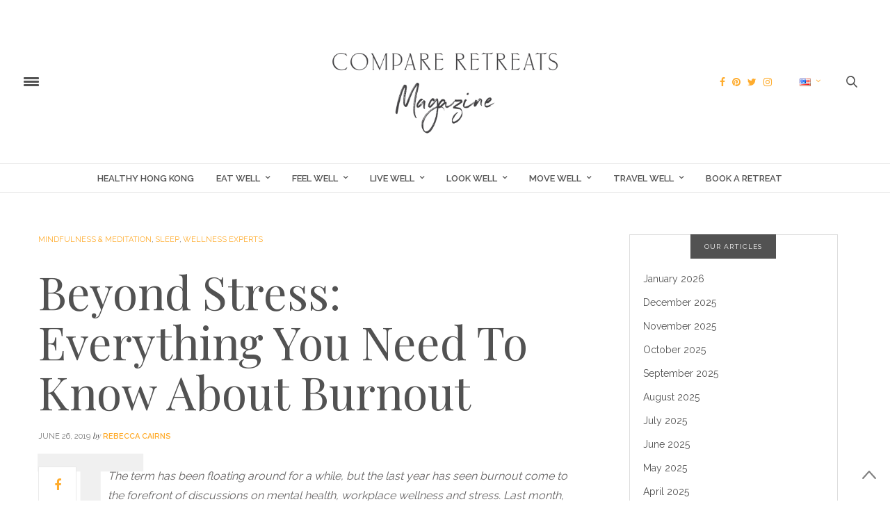

--- FILE ---
content_type: text/html; charset=UTF-8
request_url: https://magazine.compareretreats.com/everything-you-need-to-know-about-burnout/
body_size: 31279
content:
<!doctype html><html lang="en-US"><head><script async src="//pagead2.googlesyndication.com/pagead/js/adsbygoogle.js"></script><script>(adsbygoogle = window.adsbygoogle || []).push({google_ad_client: "ca-pub-8273183319961918",enable_page_level_ads: true
});</script><script>!function(f,b,e,v,n,t,s)
{if(f.fbq)return;n=f.fbq=function(){n.callMethod?
n.callMethod.apply(n,arguments):n.queue.push(arguments)};if(!f._fbq)f._fbq=n;n.push=n;n.loaded=!0;n.version='2.0';n.queue=[];t=b.createElement(e);t.async=!0;t.src=v;s=b.getElementsByTagName(e)[0];s.parentNode.insertBefore(t,s)}(window,document,'script','https://connect.facebook.net/en_US/fbevents.js');
fbq('init', '276538786554482');fbq('track', 'PageView');</script><noscript> <img height="1" width="1"
src="https://www.facebook.com/tr?id=276538786554482&ev=PageView
&noscript=1"/></noscript>  <script async src="https://www.googletagmanager.com/gtag/js?id=G-1NHMEKL7QC"></script> <script>window.dataLayer = window.dataLayer || [];function gtag() {dataLayer.push(arguments);}gtag('js', new Date());gtag('config', 'G-1NHMEKL7QC');</script><script async src="https://www.googletagmanager.com/gtag/js?id=AW-808484756"></script><script>window.dataLayer = window.dataLayer || [];function gtag(){dataLayer.push(arguments);}gtag('js', new Date());gtag('config', 'AW-808484756');</script><title>Beyond Stress: Everything You Need To Know About Burnout</title><meta charset="UTF-8"><meta name="viewport" content="width=device-width, initial-scale=1, maximum-scale=1, user-scalable=1"><link rel="profile" href="https://gmpg.org/xfn/11"><link rel="pingback" href="https://magazine.compareretreats.com/xmlrpc.php"><meta http-equiv="x-dns-prefetch-control" content="on"><link rel="dns-prefetch" href="//fonts.googleapis.com" /><link rel="dns-prefetch" href="//fonts.gstatic.com" /><link rel="dns-prefetch" href="//0.gravatar.com/" /><link rel="dns-prefetch" href="//2.gravatar.com/" /><link rel="dns-prefetch" href="//1.gravatar.com/" /><meta name='robots' content='index, follow, max-image-preview:large, max-snippet:-1, max-video-preview:-1' /><title>Beyond Stress: Everything You Need To Know About Burnout</title><meta name="description" content="Burnout has officially been recognised by WHO in its International Classification of Diseases, but what exactly is burnout, what causes it, and more importantly, how do you recover from it? Compare Retreats speaks with Dr Laurena Law to tell you everything you need to know about burnout." /><link rel="canonical" href="https://magazine.compareretreats.com/everything-you-need-to-know-about-burnout/" /><meta property="og:locale" content="en_US" /><meta property="og:type" content="article" /><meta property="og:title" content="Beyond Stress: Everything You Need To Know About Burnout" /><meta property="og:description" content="Burnout has officially been recognised by WHO in its International Classification of Diseases, but what exactly is burnout, what causes it, and more importantly, how do you recover from it? Compare Retreats speaks with Dr Laurena Law to tell you everything you need to know about burnout." /><meta property="og:url" content="https://magazine.compareretreats.com/everything-you-need-to-know-about-burnout/" /><meta property="og:site_name" content="Compare Retreats | Wellness Retreats and Healthy Holidays" /><meta property="article:publisher" content="https://www.facebook.com/compareretreats/" /><meta property="article:published_time" content="2019-06-26T00:00:08+00:00" /><meta property="article:modified_time" content="2019-06-25T08:16:23+00:00" /><meta property="og:image" content="https://magazine.compareretreats.com/wp-content/uploads/2019/06/denys-nevozhai-z0nVqfrOqWA-unsplash.jpg" /><meta property="og:image:width" content="1500" /><meta property="og:image:height" content="1000" /><meta property="og:image:type" content="image/jpeg" /><meta name="twitter:card" content="summary_large_image" /><meta name="twitter:creator" content="@https://twitter.com/jetsetcreate" /><meta name="twitter:site" content="@compareretreats" /><meta name="twitter:label1" content="Written by" /><meta name="twitter:data1" content="Rebecca Cairns" /><meta name="twitter:label2" content="Est. reading time" /><meta name="twitter:data2" content="6 minutes" /><script type="application/ld+json" class="yoast-schema-graph">{"@context":"https://schema.org","@graph":[{"@type":"Organization","@id":"https://magazine.compareretreats.com/#organization","name":"Compare Retreats","url":"https://magazine.compareretreats.com/","sameAs":["https://www.facebook.com/compareretreats/","https://www.instagram.com/compareretreats/","https://www.linkedin.com/company/compareretreats-com/","https://www.youtube.com/channel/UCWA4nArlMeUX_-qoI5dYnRw","https://www.pinterest.com/compareretreats/","https://twitter.com/compareretreats"],"logo":{"@type":"ImageObject","@id":"https://magazine.compareretreats.com/#logo","inLanguage":"en-US","url":"https://magazine.compareretreats.com/wp-content/uploads/2017/07/logo2-1.png","contentUrl":"https://magazine.compareretreats.com/wp-content/uploads/2017/07/logo2-1.png","width":260,"height":300,"caption":"Compare Retreats"},"image":{"@id":"https://magazine.compareretreats.com/#logo"}},{"@type":"WebSite","@id":"https://magazine.compareretreats.com/#website","url":"https://magazine.compareretreats.com/","name":"Compare Retreats | Wellness Retreats and Healthy Holidays","description":"Get the latest news from CompareRetreats.com","publisher":{"@id":"https://magazine.compareretreats.com/#organization"},"potentialAction":[{"@type":"SearchAction","target":{"@type":"EntryPoint","urlTemplate":"https://magazine.compareretreats.com/?s={search_term_string}"},"query-input":"required name=search_term_string"}],"inLanguage":"en-US"},{"@type":"ImageObject","@id":"https://magazine.compareretreats.com/everything-you-need-to-know-about-burnout/#primaryimage","inLanguage":"en-US","url":"https://magazine.compareretreats.com/wp-content/uploads/2019/06/denys-nevozhai-z0nVqfrOqWA-unsplash.jpg","contentUrl":"https://magazine.compareretreats.com/wp-content/uploads/2019/06/denys-nevozhai-z0nVqfrOqWA-unsplash.jpg","width":1500,"height":1000,"caption":"Image courtesy of Denys Nevozhai"},{"@type":"WebPage","@id":"https://magazine.compareretreats.com/everything-you-need-to-know-about-burnout/#webpage","url":"https://magazine.compareretreats.com/everything-you-need-to-know-about-burnout/","name":"Beyond Stress: Everything You Need To Know About Burnout","isPartOf":{"@id":"https://magazine.compareretreats.com/#website"},"primaryImageOfPage":{"@id":"https://magazine.compareretreats.com/everything-you-need-to-know-about-burnout/#primaryimage"},"datePublished":"2019-06-26T00:00:08+00:00","dateModified":"2019-06-25T08:16:23+00:00","description":"Burnout has officially been recognised by WHO in its International Classification of Diseases, but what exactly is burnout, what causes it, and more importantly, how do you recover from it? Compare Retreats speaks with Dr Laurena Law to tell you everything you need to know about burnout.","breadcrumb":{"@id":"https://magazine.compareretreats.com/everything-you-need-to-know-about-burnout/#breadcrumb"},"inLanguage":"en-US","potentialAction":[{"@type":"ReadAction","target":["https://magazine.compareretreats.com/everything-you-need-to-know-about-burnout/"]}]},{"@type":"BreadcrumbList","@id":"https://magazine.compareretreats.com/everything-you-need-to-know-about-burnout/#breadcrumb","itemListElement":[{"@type":"ListItem","position":1,"name":"Home","item":"https://magazine.compareretreats.com/"},{"@type":"ListItem","position":2,"name":"Beyond Stress: Everything You Need To Know About Burnout"}]},{"@type":"Article","@id":"https://magazine.compareretreats.com/everything-you-need-to-know-about-burnout/#article","isPartOf":{"@id":"https://magazine.compareretreats.com/everything-you-need-to-know-about-burnout/#webpage"},"author":{"@id":"https://magazine.compareretreats.com/#/schema/person/f54a9f19322bab94156ee12eecb66e94"},"headline":"Beyond Stress: Everything You Need To Know About Burnout","datePublished":"2019-06-26T00:00:08+00:00","dateModified":"2019-06-25T08:16:23+00:00","mainEntityOfPage":{"@id":"https://magazine.compareretreats.com/everything-you-need-to-know-about-burnout/#webpage"},"wordCount":1241,"commentCount":0,"publisher":{"@id":"https://magazine.compareretreats.com/#organization"},"image":{"@id":"https://magazine.compareretreats.com/everything-you-need-to-know-about-burnout/#primaryimage"},"thumbnailUrl":"https://magazine.compareretreats.com/wp-content/uploads/2019/06/denys-nevozhai-z0nVqfrOqWA-unsplash.jpg","keywords":["Anti-Stress","Burnout","Stress Management"],"articleSection":["Mindfulness &amp; Meditation","Sleep","Wellness Experts"],"inLanguage":"en-US","potentialAction":[{"@type":"CommentAction","name":"Comment","target":["https://magazine.compareretreats.com/everything-you-need-to-know-about-burnout/#respond"]}]},{"@type":"Person","@id":"https://magazine.compareretreats.com/#/schema/person/f54a9f19322bab94156ee12eecb66e94","name":"Rebecca Cairns","image":{"@type":"ImageObject","@id":"https://magazine.compareretreats.com/#personlogo","inLanguage":"en-US","url":"https://secure.gravatar.com/avatar/48f467714229dbef0c22332db98c70d0?s=96&d=mm&r=g","contentUrl":"https://secure.gravatar.com/avatar/48f467714229dbef0c22332db98c70d0?s=96&d=mm&r=g","caption":"Rebecca Cairns"},"description":"Hong Kong-based writer and editor Rebecca Cairns helped develop Compare Retreats from concept to creation as founding editor and has formerly written on travel and wellness with Hong Kong Tatler and The Culture Trip. Her editorial work has taken her all around the world and she is a qualified NASM personal trainer and an avid runner. When she's not travelling, she's planning her next trip, taking hikes to the beach or scribbling away in boutique coffee shops. You can follow her travels on Instagram @jetsetcreate.","sameAs":["http://jesetcreate.com","https://www.instagram.com/jetsetcreate","https://twitter.com/https://twitter.com/jetsetcreate"],"url":"https://magazine.compareretreats.com/author/beccacairns/"}]}</script><link rel='dns-prefetch' href='//maxcdn.bootstrapcdn.com' /><link rel='dns-prefetch' href='//fonts.googleapis.com' /><link rel='dns-prefetch' href='//s.w.org' /><link rel="alternate" type="application/rss+xml" title="Compare Retreats | Wellness Retreats and Healthy Holidays &raquo; Feed" href="https://magazine.compareretreats.com/feed/" /><link rel="alternate" type="application/rss+xml" title="Compare Retreats | Wellness Retreats and Healthy Holidays &raquo; Comments Feed" href="https://magazine.compareretreats.com/comments/feed/" /><link rel="alternate" type="application/rss+xml" title="Compare Retreats | Wellness Retreats and Healthy Holidays &raquo; Beyond Stress: Everything You Need To Know About Burnout Comments Feed" href="https://magazine.compareretreats.com/everything-you-need-to-know-about-burnout/feed/" /><style type="text/css">img.wp-smiley,img.emoji{display:inline !important;border:none !important;box-shadow:none !important;height:1em !important;width:1em !important;margin:0 0.07em !important;vertical-align:-0.1em !important;background:none !important;padding:0 !important}</style><link rel='stylesheet' id='wp-block-library-css' href='https://magazine.compareretreats.com/wp-includes/css/dist/block-library/style.min.css' type='text/css' media='all' /><link rel='stylesheet' id='nk-awb-css' href='https://magazine.compareretreats.com/wp-content/cache/busting/1/wp-content/plugins/advanced-backgrounds/assets/awb/awb.min-1.6.2.css' type='text/css' media='all' /><link rel='stylesheet' id='mpp_gutenberg-css' href='https://magazine.compareretreats.com/wp-content/cache/busting/1/wp-content/plugins/metronet-profile-picture/dist/blocks.style.build-2.6.0.css' type='text/css' media='all' /><style id='global-styles-inline-css' type='text/css'>body{--wp--preset--color--black:#000000;--wp--preset--color--cyan-bluish-gray:#abb8c3;--wp--preset--color--white:#ffffff;--wp--preset--color--pale-pink:#f78da7;--wp--preset--color--vivid-red:#cf2e2e;--wp--preset--color--luminous-vivid-orange:#ff6900;--wp--preset--color--luminous-vivid-amber:#fcb900;--wp--preset--color--light-green-cyan:#7bdcb5;--wp--preset--color--vivid-green-cyan:#00d084;--wp--preset--color--pale-cyan-blue:#8ed1fc;--wp--preset--color--vivid-cyan-blue:#0693e3;--wp--preset--color--vivid-purple:#9b51e0;--wp--preset--gradient--vivid-cyan-blue-to-vivid-purple:linear-gradient(135deg,rgba(6,147,227,1) 0%,rgb(155,81,224) 100%);--wp--preset--gradient--light-green-cyan-to-vivid-green-cyan:linear-gradient(135deg,rgb(122,220,180) 0%,rgb(0,208,130) 100%);--wp--preset--gradient--luminous-vivid-amber-to-luminous-vivid-orange:linear-gradient(135deg,rgba(252,185,0,1) 0%,rgba(255,105,0,1) 100%);--wp--preset--gradient--luminous-vivid-orange-to-vivid-red:linear-gradient(135deg,rgba(255,105,0,1) 0%,rgb(207,46,46) 100%);--wp--preset--gradient--very-light-gray-to-cyan-bluish-gray:linear-gradient(135deg,rgb(238,238,238) 0%,rgb(169,184,195) 100%);--wp--preset--gradient--cool-to-warm-spectrum:linear-gradient(135deg,rgb(74,234,220) 0%,rgb(151,120,209) 20%,rgb(207,42,186) 40%,rgb(238,44,130) 60%,rgb(251,105,98) 80%,rgb(254,248,76) 100%);--wp--preset--gradient--blush-light-purple:linear-gradient(135deg,rgb(255,206,236) 0%,rgb(152,150,240) 100%);--wp--preset--gradient--blush-bordeaux:linear-gradient(135deg,rgb(254,205,165) 0%,rgb(254,45,45) 50%,rgb(107,0,62) 100%);--wp--preset--gradient--luminous-dusk:linear-gradient(135deg,rgb(255,203,112) 0%,rgb(199,81,192) 50%,rgb(65,88,208) 100%);--wp--preset--gradient--pale-ocean:linear-gradient(135deg,rgb(255,245,203) 0%,rgb(182,227,212) 50%,rgb(51,167,181) 100%);--wp--preset--gradient--electric-grass:linear-gradient(135deg,rgb(202,248,128) 0%,rgb(113,206,126) 100%);--wp--preset--gradient--midnight:linear-gradient(135deg,rgb(2,3,129) 0%,rgb(40,116,252) 100%);--wp--preset--duotone--dark-grayscale:url('#wp-duotone-dark-grayscale');--wp--preset--duotone--grayscale:url('#wp-duotone-grayscale');--wp--preset--duotone--purple-yellow:url('#wp-duotone-purple-yellow');--wp--preset--duotone--blue-red:url('#wp-duotone-blue-red');--wp--preset--duotone--midnight:url('#wp-duotone-midnight');--wp--preset--duotone--magenta-yellow:url('#wp-duotone-magenta-yellow');--wp--preset--duotone--purple-green:url('#wp-duotone-purple-green');--wp--preset--duotone--blue-orange:url('#wp-duotone-blue-orange');--wp--preset--font-size--small:13px;--wp--preset--font-size--medium:20px;--wp--preset--font-size--large:36px;--wp--preset--font-size--x-large:42px}.has-black-color{color:var(--wp--preset--color--black) !important}.has-cyan-bluish-gray-color{color:var(--wp--preset--color--cyan-bluish-gray) !important}.has-white-color{color:var(--wp--preset--color--white) !important}.has-pale-pink-color{color:var(--wp--preset--color--pale-pink) !important}.has-vivid-red-color{color:var(--wp--preset--color--vivid-red) !important}.has-luminous-vivid-orange-color{color:var(--wp--preset--color--luminous-vivid-orange) !important}.has-luminous-vivid-amber-color{color:var(--wp--preset--color--luminous-vivid-amber) !important}.has-light-green-cyan-color{color:var(--wp--preset--color--light-green-cyan) !important}.has-vivid-green-cyan-color{color:var(--wp--preset--color--vivid-green-cyan) !important}.has-pale-cyan-blue-color{color:var(--wp--preset--color--pale-cyan-blue) !important}.has-vivid-cyan-blue-color{color:var(--wp--preset--color--vivid-cyan-blue) !important}.has-vivid-purple-color{color:var(--wp--preset--color--vivid-purple) !important}.has-black-background-color{background-color:var(--wp--preset--color--black) !important}.has-cyan-bluish-gray-background-color{background-color:var(--wp--preset--color--cyan-bluish-gray) !important}.has-white-background-color{background-color:var(--wp--preset--color--white) !important}.has-pale-pink-background-color{background-color:var(--wp--preset--color--pale-pink) !important}.has-vivid-red-background-color{background-color:var(--wp--preset--color--vivid-red) !important}.has-luminous-vivid-orange-background-color{background-color:var(--wp--preset--color--luminous-vivid-orange) !important}.has-luminous-vivid-amber-background-color{background-color:var(--wp--preset--color--luminous-vivid-amber) !important}.has-light-green-cyan-background-color{background-color:var(--wp--preset--color--light-green-cyan) !important}.has-vivid-green-cyan-background-color{background-color:var(--wp--preset--color--vivid-green-cyan) !important}.has-pale-cyan-blue-background-color{background-color:var(--wp--preset--color--pale-cyan-blue) !important}.has-vivid-cyan-blue-background-color{background-color:var(--wp--preset--color--vivid-cyan-blue) !important}.has-vivid-purple-background-color{background-color:var(--wp--preset--color--vivid-purple) !important}.has-black-border-color{border-color:var(--wp--preset--color--black) !important}.has-cyan-bluish-gray-border-color{border-color:var(--wp--preset--color--cyan-bluish-gray) !important}.has-white-border-color{border-color:var(--wp--preset--color--white) !important}.has-pale-pink-border-color{border-color:var(--wp--preset--color--pale-pink) !important}.has-vivid-red-border-color{border-color:var(--wp--preset--color--vivid-red) !important}.has-luminous-vivid-orange-border-color{border-color:var(--wp--preset--color--luminous-vivid-orange) !important}.has-luminous-vivid-amber-border-color{border-color:var(--wp--preset--color--luminous-vivid-amber) !important}.has-light-green-cyan-border-color{border-color:var(--wp--preset--color--light-green-cyan) !important}.has-vivid-green-cyan-border-color{border-color:var(--wp--preset--color--vivid-green-cyan) !important}.has-pale-cyan-blue-border-color{border-color:var(--wp--preset--color--pale-cyan-blue) !important}.has-vivid-cyan-blue-border-color{border-color:var(--wp--preset--color--vivid-cyan-blue) !important}.has-vivid-purple-border-color{border-color:var(--wp--preset--color--vivid-purple) !important}.has-vivid-cyan-blue-to-vivid-purple-gradient-background{background:var(--wp--preset--gradient--vivid-cyan-blue-to-vivid-purple) !important}.has-light-green-cyan-to-vivid-green-cyan-gradient-background{background:var(--wp--preset--gradient--light-green-cyan-to-vivid-green-cyan) !important}.has-luminous-vivid-amber-to-luminous-vivid-orange-gradient-background{background:var(--wp--preset--gradient--luminous-vivid-amber-to-luminous-vivid-orange) !important}.has-luminous-vivid-orange-to-vivid-red-gradient-background{background:var(--wp--preset--gradient--luminous-vivid-orange-to-vivid-red) !important}.has-very-light-gray-to-cyan-bluish-gray-gradient-background{background:var(--wp--preset--gradient--very-light-gray-to-cyan-bluish-gray) !important}.has-cool-to-warm-spectrum-gradient-background{background:var(--wp--preset--gradient--cool-to-warm-spectrum) !important}.has-blush-light-purple-gradient-background{background:var(--wp--preset--gradient--blush-light-purple) !important}.has-blush-bordeaux-gradient-background{background:var(--wp--preset--gradient--blush-bordeaux) !important}.has-luminous-dusk-gradient-background{background:var(--wp--preset--gradient--luminous-dusk) !important}.has-pale-ocean-gradient-background{background:var(--wp--preset--gradient--pale-ocean) !important}.has-electric-grass-gradient-background{background:var(--wp--preset--gradient--electric-grass) !important}.has-midnight-gradient-background{background:var(--wp--preset--gradient--midnight) !important}.has-small-font-size{font-size:var(--wp--preset--font-size--small) !important}.has-medium-font-size{font-size:var(--wp--preset--font-size--medium) !important}.has-large-font-size{font-size:var(--wp--preset--font-size--large) !important}.has-x-large-font-size{font-size:var(--wp--preset--font-size--x-large) !important}</style><link rel='stylesheet' id='thb-fa-css' href='https://maxcdn.bootstrapcdn.com/font-awesome/4.6.3/css/font-awesome.min.css?ver=4.1.2' type='text/css' media='all' /><link rel='stylesheet' id='thb-app-css' href='https://magazine.compareretreats.com/wp-content/cache/busting/1/wp-content/themes/thevoux-wp/assets/css/app-4.1.2.css' type='text/css' media='all' /><style id='thb-app-inline-css' type='text/css'>body{color:;font-family:'Raleway','BlinkMacSystemFont',-apple-system,'Roboto','Lucida Sans';color:#676565}@media only screen and (max-width:40.063em){.header .logo .logoimg{max-height:80px}}@media only screen and (min-width:40.063em){.header .logo .logoimg{max-height:175px}}.header.fixed .logo .logoimg{max-height:70px}h1,h2,h3,h4,h5,h6,.mont,.post .post-author:not(.style2) em,.wpcf7-response-output,label,.select-wrapper select,.wp-caption .wp-caption-text,.smalltitle,.toggle .title,q,blockquote p,cite,table tr th,table tr td,#footer.style3 .menu,#footer.style2 .menu,#footer.style4 .menu,.product-title,.social_bar,.widget.widget_socialcounter ul.style2 li,.post.listing.listing-style2 .just-shares span{font-family:'Playfair Display','BlinkMacSystemFont',-apple-system,'Roboto','Lucida Sans'}a,.full-menu-container .full-menu > li.active > a,.full-menu-container .full-menu > li.sfHover > a,.full-menu-container .full-menu > li > a:hover,.full-menu-container .full-menu > li > a:hover,.full-menu-container .full-menu > li.menu-item-has-children.menu-item-mega-parent .thb_mega_menu_holder .thb_mega_menu li.active a,.full-menu-container .full-menu > li.menu-item-has-children.menu-item-mega-parent .thb_mega_menu_holder .thb_mega_menu li.active a .fa,.full-menu-container.light-menu-color .full-menu>li>a:hover,.post .article-tags a,.post .post-title a:hover,#archive-title h1 span,.widget > strong,.widget.widget_recent_entries ul li .url,.widget.widget_recent_comments ul li .url,.widget.widget_sharedimages .post-links.just-shares,.slick.dark-pagination .slick-dots li.slick-active button,.slick-nav:hover,.thb-mobile-menu li a.active,.post .post-content .wpb_accordion .wpb_accordion_section .wpb_accordion_header.ui-accordion-header-active a,.tabs .active a,.tabs .active a:hover,.tabs dd a:hover,.tabs li a:hover,.toggle .title.wpb_toggle_title_active,.toggle .title.wpb_toggle_title_active:hover,q,blockquote p,cite,.notification-box a,.thb-selectionSharer a.email:hover,.cart_totals table tr.order-total td,.payment_methods li .about_paypal,.terms label a,.thb-mobile-menu-secondary li a:hover,.price .amount,.price.single-price ins .amount,.product .product-information .product_meta>span a,.product .product-information .product_meta>span .sku,.woocommerce-tabs .tabs dd.active a,.video_playlist .video_play.vertical.video-active h6,.woocommerce-tabs .tabs dd a:hover{color:#525252}.slick.dark-pagination .slick-dots li.slick-active button,.custom_check + .custom_label:hover:before,.post .post-content .atvImg:hover .image_link,#footer.dark .slick.dark-pagination .slick-dots li.slick-active button{border-color:#525252}.post .post-gallery.has-gallery:after{background-color:#525252}.woocommerce-tabs .tabs dd a:after{border-bottom-color:#525252}.widget.style5>strong span:after{border-left-color:#525252}.widget.style5>strong span:before{border-right-color:#4a4a4a}blockquote:before,blockquote:after{background:rgba(82,82,82,0.2)}@media only screen and (max-width:40.063em){.post.featured-style4 .featured-title{background:#525252}}.header.fixed .header_top .progress,.post .post-gallery .gallery-link,.post.featured-style4:hover .featured-title,.slick.dark-pagination .slick-dots li.slick-active button,[class^="tag-link"]:hover,.post-gallery-content .row .columns .arrow:hover,.mobile-toggle span,.btn:not(.transparent-white):not(.transparent-black),.btn:not(.transparent-white):not(.transparent-black):focus,.button:not(.transparent-white):not(.transparent-black),input[type=submit]:not(.transparent-white):not(.transparent-black),.btn.black:hover,.btn:focus.black:hover,.button.black:hover,input[type=submit].black:hover,.post .post-content .vc_toggle.vc_toggle_active .vc_toggle_title .vc_toggle_icon:after,.highlight.accent,.header .social-holder .quick_cart .cart_count,.custom_check + .custom_label:after,#archive-title,.video_playlist .video_play.video-active,.widget .count-image .count,.category_container.style3:before{background:#525252}.header .social-holder .social_header:hover .social_icon,.post .post-content .atvImg .title svg,.post .post-content .atvImg .arrow svg{fill:#525252}.mobile-toggle span,.light-title .mobile-toggle span{background:#525252}.header .logo #page-title{color:#525252}.quick_search .search_icon,.header .social-holder .social_header .social_icon{fill:#525252}.widget > strong{color:#ffffff !important}.social_bar{background-color:#ffffff !important}.widget.style1 > strong span{background:#525252}.full-menu-container .full-menu > li > a,#footer.style2 .menu,#footer.style3 .menu,#footer.style4 .menu{}.full-menu-container .full-menu > li .sub-menu a{}.thb-mobile-menu>li>a,.thb-mobile-menu-secondary li a{}.thb-mobile-menu .sub-menu li a{}.post .post-title h1{}.post-links,.post-meta{}object(WP_Term)#2401 (16){["term_id"]=>int(1130)["name"]=>string(20) "Adventure Activities"["slug"]=>string(20) "adventure-activities"["term_group"]=>int(0)["term_taxonomy_id"]=>int(1130)["taxonomy"]=>string(8) "category"["description"]=>string(0) ""["parent"]=>int(1106)["count"]=>int(1)["filter"]=>string(3) "raw"["cat_ID"]=>int(1130)["category_count"]=>int(1)["category_description"]=>string(0) ""["cat_name"]=>string(20) "Adventure Activities"["category_nicename"]=>string(20) "adventure-activities"["category_parent"]=>int(1106)}.post-meta.style1 a.cat-adventure-activities{color:}.post-meta.style2 a.cat-adventure-activities{background-color:}.post .post-content .category_title.catstyle-style1130 h2 a:hover{color:}object(WP_Term)#2400 (16){["term_id"]=>int(1142)["name"]=>string(10) "Aesthetics"["slug"]=>string(10) "aesthetics"["term_group"]=>int(0)["term_taxonomy_id"]=>int(1142)["taxonomy"]=>string(8) "category"["description"]=>string(0) ""["parent"]=>int(1100)["count"]=>int(2)["filter"]=>string(3) "raw"["cat_ID"]=>int(1142)["category_count"]=>int(2)["category_description"]=>string(0) ""["cat_name"]=>string(10) "Aesthetics"["category_nicename"]=>string(10) "aesthetics"["category_parent"]=>int(1100)}.post-meta.style1 a.cat-aesthetics{color:}.post-meta.style2 a.cat-aesthetics{background-color:}.post .post-content .category_title.catstyle-style1142 h2 a:hover{color:}object(WP_Term)#2401 (16){["term_id"]=>int(1186)["name"]=>string(8) "Ayurveda"["slug"]=>string(8) "ayurveda"["term_group"]=>int(0)["term_taxonomy_id"]=>int(1186)["taxonomy"]=>string(8) "category"["description"]=>string(0) ""["parent"]=>int(1104)["count"]=>int(9)["filter"]=>string(3) "raw"["cat_ID"]=>int(1186)["category_count"]=>int(9)["category_description"]=>string(0) ""["cat_name"]=>string(8) "Ayurveda"["category_nicename"]=>string(8) "ayurveda"["category_parent"]=>int(1104)}.post-meta.style1 a.cat-ayurveda{color:}.post-meta.style2 a.cat-ayurveda{background-color:}.post .post-content .category_title.catstyle-style1186 h2 a:hover{color:}object(WP_Term)#2400 (16){["term_id"]=>int(1138)["name"]=>string(15) "Bath &amp;Body"["slug"]=>string(13) "bath-and-body"["term_group"]=>int(0)["term_taxonomy_id"]=>int(1138)["taxonomy"]=>string(8) "category"["description"]=>string(0) ""["parent"]=>int(1100)["count"]=>int(3)["filter"]=>string(3) "raw"["cat_ID"]=>int(1138)["category_count"]=>int(3)["category_description"]=>string(0) ""["cat_name"]=>string(15) "Bath &amp;Body"["category_nicename"]=>string(13) "bath-and-body"["category_parent"]=>int(1100)}.post-meta.style1 a.cat-bath-and-body{color:}.post-meta.style2 a.cat-bath-and-body{background-color:}.post .post-content .category_title.catstyle-style1138 h2 a:hover{color:}object(WP_Term)#2401 (16){["term_id"]=>int(1124)["name"]=>string(6) "Boxing"["slug"]=>string(6) "boxing"["term_group"]=>int(0)["term_taxonomy_id"]=>int(1124)["taxonomy"]=>string(8) "category"["description"]=>string(0) ""["parent"]=>int(1106)["count"]=>int(3)["filter"]=>string(3) "raw"["cat_ID"]=>int(1124)["category_count"]=>int(3)["category_description"]=>string(0) ""["cat_name"]=>string(6) "Boxing"["category_nicename"]=>string(6) "boxing"["category_parent"]=>int(1106)}.post-meta.style1 a.cat-boxing{color:}.post-meta.style2 a.cat-boxing{background-color:}.post .post-content .category_title.catstyle-style1124 h2 a:hover{color:}object(WP_Term)#2400 (16){["term_id"]=>int(1172)["name"]=>string(7) "Courses"["slug"]=>string(7) "courses"["term_group"]=>int(0)["term_taxonomy_id"]=>int(1172)["taxonomy"]=>string(8) "category"["description"]=>string(0) ""["parent"]=>int(1098)["count"]=>int(0)["filter"]=>string(3) "raw"["cat_ID"]=>int(1172)["category_count"]=>int(0)["category_description"]=>string(0) ""["cat_name"]=>string(7) "Courses"["category_nicename"]=>string(7) "courses"["category_parent"]=>int(1098)}.post-meta.style1 a.cat-courses{color:}.post-meta.style2 a.cat-courses{background-color:}.post .post-content .category_title.catstyle-style1172 h2 a:hover{color:}object(WP_Term)#2401 (16){["term_id"]=>int(1122)["name"]=>string(8) "CrossFit"["slug"]=>string(8) "crossfit"["term_group"]=>int(0)["term_taxonomy_id"]=>int(1122)["taxonomy"]=>string(8) "category"["description"]=>string(0) ""["parent"]=>int(1106)["count"]=>int(2)["filter"]=>string(3) "raw"["cat_ID"]=>int(1122)["category_count"]=>int(2)["category_description"]=>string(0) ""["cat_name"]=>string(8) "CrossFit"["category_nicename"]=>string(8) "crossfit"["category_parent"]=>int(1106)}.post-meta.style1 a.cat-crossfit{color:}.post-meta.style2 a.cat-crossfit{background-color:}.post .post-content .category_title.catstyle-style1122 h2 a:hover{color:}object(WP_Term)#2400 (16){["term_id"]=>int(1114)["name"]=>string(22) "Deals &amp;Exclusives"["slug"]=>string(16) "deals-exclusives"["term_group"]=>int(0)["term_taxonomy_id"]=>int(1114)["taxonomy"]=>string(8) "category"["description"]=>string(0) ""["parent"]=>int(1108)["count"]=>int(10)["filter"]=>string(3) "raw"["cat_ID"]=>int(1114)["category_count"]=>int(10)["category_description"]=>string(0) ""["cat_name"]=>string(22) "Deals &amp;Exclusives"["category_nicename"]=>string(16) "deals-exclusives"["category_parent"]=>int(1108)}.post-meta.style1 a.cat-deals-exclusives{color:}.post-meta.style2 a.cat-deals-exclusives{background-color:}.post .post-content .category_title.catstyle-style1114 h2 a:hover{color:}object(WP_Term)#2401 (16){["term_id"]=>int(1193)["name"]=>string(18) "Destination Guides"["slug"]=>string(18) "destination-guides"["term_group"]=>int(0)["term_taxonomy_id"]=>int(1193)["taxonomy"]=>string(8) "category"["description"]=>string(0) ""["parent"]=>int(1108)["count"]=>int(16)["filter"]=>string(3) "raw"["cat_ID"]=>int(1193)["category_count"]=>int(16)["category_description"]=>string(0) ""["cat_name"]=>string(18) "Destination Guides"["category_nicename"]=>string(18) "destination-guides"["category_parent"]=>int(1108)}.post-meta.style1 a.cat-destination-guides{color:}.post-meta.style2 a.cat-destination-guides{background-color:}.post .post-content .category_title.catstyle-style1193 h2 a:hover{color:}object(WP_Term)#2400 (16){["term_id"]=>int(1156)["name"]=>string(5) "Detox"["slug"]=>string(5) "detox"["term_group"]=>int(0)["term_taxonomy_id"]=>int(1156)["taxonomy"]=>string(8) "category"["description"]=>string(0) ""["parent"]=>int(1102)["count"]=>int(35)["filter"]=>string(3) "raw"["cat_ID"]=>int(1156)["category_count"]=>int(35)["category_description"]=>string(0) ""["cat_name"]=>string(5) "Detox"["category_nicename"]=>string(5) "detox"["category_parent"]=>int(1102)}.post-meta.style1 a.cat-detox{color:}.post-meta.style2 a.cat-detox{background-color:}.post .post-content .category_title.catstyle-style1156 h2 a:hover{color:}object(WP_Term)#2401 (16){["term_id"]=>int(1102)["name"]=>string(8) "Eat Well"["slug"]=>string(8) "eat-well"["term_group"]=>int(0)["term_taxonomy_id"]=>int(1102)["taxonomy"]=>string(8) "category"["description"]=>string(0) ""["parent"]=>int(0)["count"]=>int(24)["filter"]=>string(3) "raw"["cat_ID"]=>int(1102)["category_count"]=>int(24)["category_description"]=>string(0) ""["cat_name"]=>string(8) "Eat Well"["category_nicename"]=>string(8) "eat-well"["category_parent"]=>int(0)}.post-meta.style1 a.cat-eat-well{color:}.post-meta.style2 a.cat-eat-well{background-color:}.post .post-content .category_title.catstyle-style1102 h2 a:hover{color:}object(WP_Term)#2400 (16){["term_id"]=>int(1148)["name"]=>string(12) "Entertaining"["slug"]=>string(12) "entertaining"["term_group"]=>int(0)["term_taxonomy_id"]=>int(1148)["taxonomy"]=>string(8) "category"["description"]=>string(0) ""["parent"]=>int(1102)["count"]=>int(4)["filter"]=>string(3) "raw"["cat_ID"]=>int(1148)["category_count"]=>int(4)["category_description"]=>string(0) ""["cat_name"]=>string(12) "Entertaining"["category_nicename"]=>string(12) "entertaining"["category_parent"]=>int(1102)}.post-meta.style1 a.cat-entertaining{color:}.post-meta.style2 a.cat-entertaining{background-color:}.post .post-content .category_title.catstyle-style1148 h2 a:hover{color:}object(WP_Term)#2401 (16){["term_id"]=>int(1166)["name"]=>string(28) "Families &amp;Relationships"["slug"]=>string(26) "families-and-relationships"["term_group"]=>int(0)["term_taxonomy_id"]=>int(1166)["taxonomy"]=>string(8) "category"["description"]=>string(0) ""["parent"]=>int(1098)["count"]=>int(12)["filter"]=>string(3) "raw"["cat_ID"]=>int(1166)["category_count"]=>int(12)["category_description"]=>string(0) ""["cat_name"]=>string(28) "Families &amp;Relationships"["category_nicename"]=>string(26) "families-and-relationships"["category_parent"]=>int(1098)}.post-meta.style1 a.cat-families-and-relationships{color:}.post-meta.style2 a.cat-families-and-relationships{background-color:}.post .post-content .category_title.catstyle-style1166 h2 a:hover{color:}object(WP_Term)#2400 (16){["term_id"]=>int(1140)["name"]=>string(7) "Fashion"["slug"]=>string(7) "fashion"["term_group"]=>int(0)["term_taxonomy_id"]=>int(1140)["taxonomy"]=>string(8) "category"["description"]=>string(0) ""["parent"]=>int(1100)["count"]=>int(10)["filter"]=>string(3) "raw"["cat_ID"]=>int(1140)["category_count"]=>int(10)["category_description"]=>string(0) ""["cat_name"]=>string(7) "Fashion"["category_nicename"]=>string(7) "fashion"["category_parent"]=>int(1100)}.post-meta.style1 a.cat-fashion{color:}.post-meta.style2 a.cat-fashion{background-color:}.post .post-content .category_title.catstyle-style1140 h2 a:hover{color:}object(WP_Term)#2401 (16){["term_id"]=>int(1104)["name"]=>string(9) "Feel Well"["slug"]=>string(9) "feel-well"["term_group"]=>int(0)["term_taxonomy_id"]=>int(1104)["taxonomy"]=>string(8) "category"["description"]=>string(0) ""["parent"]=>int(0)["count"]=>int(16)["filter"]=>string(3) "raw"["cat_ID"]=>int(1104)["category_count"]=>int(16)["category_description"]=>string(0) ""["cat_name"]=>string(9) "Feel Well"["category_nicename"]=>string(9) "feel-well"["category_parent"]=>int(0)}.post-meta.style1 a.cat-feel-well{color:}.post-meta.style2 a.cat-feel-well{background-color:}.post .post-content .category_title.catstyle-style1104 h2 a:hover{color:}object(WP_Term)#2400 (16){["term_id"]=>int(1116)["name"]=>string(7) "Fitness"["slug"]=>string(7) "fitness"["term_group"]=>int(0)["term_taxonomy_id"]=>int(1116)["taxonomy"]=>string(8) "category"["description"]=>string(0) ""["parent"]=>int(1106)["count"]=>int(45)["filter"]=>string(3) "raw"["cat_ID"]=>int(1116)["category_count"]=>int(45)["category_description"]=>string(0) ""["cat_name"]=>string(7) "Fitness"["category_nicename"]=>string(7) "fitness"["category_parent"]=>int(1106)}.post-meta.style1 a.cat-fitness{color:}.post-meta.style2 a.cat-fitness{background-color:}.post .post-content .category_title.catstyle-style1116 h2 a:hover{color:}object(WP_Term)#2401 (16){["term_id"]=>int(1160)["name"]=>string(11) "Food Guides"["slug"]=>string(11) "food-guides"["term_group"]=>int(0)["term_taxonomy_id"]=>int(1160)["taxonomy"]=>string(8) "category"["description"]=>string(0) ""["parent"]=>int(1102)["count"]=>int(23)["filter"]=>string(3) "raw"["cat_ID"]=>int(1160)["category_count"]=>int(23)["category_description"]=>string(0) ""["cat_name"]=>string(11) "Food Guides"["category_nicename"]=>string(11) "food-guides"["category_parent"]=>int(1102)}.post-meta.style1 a.cat-food-guides{color:}.post-meta.style2 a.cat-food-guides{background-color:}.post .post-content .category_title.catstyle-style1160 h2 a:hover{color:}object(WP_Term)#2400 (16){["term_id"]=>int(1150)["name"]=>string(9) "Food News"["slug"]=>string(9) "food-news"["term_group"]=>int(0)["term_taxonomy_id"]=>int(1150)["taxonomy"]=>string(8) "category"["description"]=>string(0) ""["parent"]=>int(1102)["count"]=>int(15)["filter"]=>string(3) "raw"["cat_ID"]=>int(1150)["category_count"]=>int(15)["category_description"]=>string(0) ""["cat_name"]=>string(9) "Food News"["category_nicename"]=>string(9) "food-news"["category_parent"]=>int(1102)}.post-meta.style1 a.cat-food-news{color:}.post-meta.style2 a.cat-food-news{background-color:}.post .post-content .category_title.catstyle-style1150 h2 a:hover{color:}object(WP_Term)#2401 (16){["term_id"]=>int(1164)["name"]=>string(10) "Gift Guide"["slug"]=>string(10) "gift-guide"["term_group"]=>int(0)["term_taxonomy_id"]=>int(1164)["taxonomy"]=>string(8) "category"["description"]=>string(0) ""["parent"]=>int(1098)["count"]=>int(10)["filter"]=>string(3) "raw"["cat_ID"]=>int(1164)["category_count"]=>int(10)["category_description"]=>string(0) ""["cat_name"]=>string(10) "Gift Guide"["category_nicename"]=>string(10) "gift-guide"["category_parent"]=>int(1098)}.post-meta.style1 a.cat-gift-guide{color:}.post-meta.style2 a.cat-gift-guide{background-color:}.post .post-content .category_title.catstyle-style1164 h2 a:hover{color:}object(WP_Term)#2400 (16){["term_id"]=>int(1347)["name"]=>string(22) "Global Wellness Summit"["slug"]=>string(22) "global-wellness-summit"["term_group"]=>int(0)["term_taxonomy_id"]=>int(1347)["taxonomy"]=>string(8) "category"["description"]=>string(0) ""["parent"]=>int(1098)["count"]=>int(19)["filter"]=>string(3) "raw"["cat_ID"]=>int(1347)["category_count"]=>int(19)["category_description"]=>string(0) ""["cat_name"]=>string(22) "Global Wellness Summit"["category_nicename"]=>string(22) "global-wellness-summit"["category_parent"]=>int(1098)}.post-meta.style1 a.cat-global-wellness-summit{color:}.post-meta.style2 a.cat-global-wellness-summit{background-color:}.post .post-content .category_title.catstyle-style1347 h2 a:hover{color:}object(WP_Term)#2401 (16){["term_id"]=>int(365)["name"]=>string(6) "Guides"["slug"]=>string(6) "guides"["term_group"]=>int(0)["term_taxonomy_id"]=>int(365)["taxonomy"]=>string(8) "category"["description"]=>string(0) ""["parent"]=>int(0)["count"]=>int(153)["filter"]=>string(3) "raw"["cat_ID"]=>int(365)["category_count"]=>int(153)["category_description"]=>string(0) ""["cat_name"]=>string(6) "Guides"["category_nicename"]=>string(6) "guides"["category_parent"]=>int(0)}.post-meta.style1 a.cat-guides{color:}.post-meta.style2 a.cat-guides{background-color:}.post .post-content .category_title.catstyle-style365 h2 a:hover{color:}object(WP_Term)#2400 (16){["term_id"]=>int(1134)["name"]=>string(4) "Hair"["slug"]=>string(4) "hair"["term_group"]=>int(0)["term_taxonomy_id"]=>int(1134)["taxonomy"]=>string(8) "category"["description"]=>string(0) ""["parent"]=>int(1100)["count"]=>int(0)["filter"]=>string(3) "raw"["cat_ID"]=>int(1134)["category_count"]=>int(0)["category_description"]=>string(0) ""["cat_name"]=>string(4) "Hair"["category_nicename"]=>string(4) "hair"["category_parent"]=>int(1100)}.post-meta.style1 a.cat-hair{color:}.post-meta.style2 a.cat-hair{background-color:}.post .post-content .category_title.catstyle-style1134 h2 a:hover{color:}object(WP_Term)#2401 (16){["term_id"]=>int(1178)["name"]=>string(7) "Healers"["slug"]=>string(7) "healers"["term_group"]=>int(0)["term_taxonomy_id"]=>int(1178)["taxonomy"]=>string(8) "category"["description"]=>string(0) ""["parent"]=>int(1104)["count"]=>int(15)["filter"]=>string(3) "raw"["cat_ID"]=>int(1178)["category_count"]=>int(15)["category_description"]=>string(0) ""["cat_name"]=>string(7) "Healers"["category_nicename"]=>string(7) "healers"["category_parent"]=>int(1104)}.post-meta.style1 a.cat-healers{color:}.post-meta.style2 a.cat-healers{background-color:}.post .post-content .category_title.catstyle-style1178 h2 a:hover{color:}object(WP_Term)#2400 (16){["term_id"]=>int(1162)["name"]=>string(4) "Home"["slug"]=>string(4) "home"["term_group"]=>int(0)["term_taxonomy_id"]=>int(1162)["taxonomy"]=>string(8) "category"["description"]=>string(0) ""["parent"]=>int(1098)["count"]=>int(3)["filter"]=>string(3) "raw"["cat_ID"]=>int(1162)["category_count"]=>int(3)["category_description"]=>string(0) ""["cat_name"]=>string(4) "Home"["category_nicename"]=>string(4) "home"["category_parent"]=>int(1098)}.post-meta.style1 a.cat-home{color:}.post-meta.style2 a.cat-home{background-color:}.post .post-content .category_title.catstyle-style1162 h2 a:hover{color:}object(WP_Term)#2401 (16){["term_id"]=>int(1112)["name"]=>string(11) "Itineraries"["slug"]=>string(11) "itineraries"["term_group"]=>int(0)["term_taxonomy_id"]=>int(1112)["taxonomy"]=>string(8) "category"["description"]=>string(0) ""["parent"]=>int(1108)["count"]=>int(14)["filter"]=>string(3) "raw"["cat_ID"]=>int(1112)["category_count"]=>int(14)["category_description"]=>string(0) ""["cat_name"]=>string(11) "Itineraries"["category_nicename"]=>string(11) "itineraries"["category_parent"]=>int(1108)}.post-meta.style1 a.cat-itineraries{color:}.post-meta.style2 a.cat-itineraries{background-color:}.post .post-content .category_title.catstyle-style1112 h2 a:hover{color:}object(WP_Term)#2400 (16){["term_id"]=>int(1098)["name"]=>string(9) "Live Well"["slug"]=>string(9) "live-well"["term_group"]=>int(0)["term_taxonomy_id"]=>int(1098)["taxonomy"]=>string(8) "category"["description"]=>string(0) ""["parent"]=>int(0)["count"]=>int(48)["filter"]=>string(3) "raw"["cat_ID"]=>int(1098)["category_count"]=>int(48)["category_description"]=>string(0) ""["cat_name"]=>string(9) "Live Well"["category_nicename"]=>string(9) "live-well"["category_parent"]=>int(0)}.post-meta.style1 a.cat-live-well{color:}.post-meta.style2 a.cat-live-well{background-color:}.post .post-content .category_title.catstyle-style1098 h2 a:hover{color:}object(WP_Term)#2401 (16){["term_id"]=>int(1100)["name"]=>string(9) "Look Well"["slug"]=>string(9) "look-well"["term_group"]=>int(0)["term_taxonomy_id"]=>int(1100)["taxonomy"]=>string(8) "category"["description"]=>string(0) ""["parent"]=>int(0)["count"]=>int(1)["filter"]=>string(3) "raw"["cat_ID"]=>int(1100)["category_count"]=>int(1)["category_description"]=>string(0) ""["cat_name"]=>string(9) "Look Well"["category_nicename"]=>string(9) "look-well"["category_parent"]=>int(0)}.post-meta.style1 a.cat-look-well{color:}.post-meta.style2 a.cat-look-well{background-color:}.post .post-content .category_title.catstyle-style1100 h2 a:hover{color:}object(WP_Term)#2400 (16){["term_id"]=>int(1136)["name"]=>string(6) "Makeup"["slug"]=>string(6) "makeup"["term_group"]=>int(0)["term_taxonomy_id"]=>int(1136)["taxonomy"]=>string(8) "category"["description"]=>string(0) ""["parent"]=>int(1100)["count"]=>int(8)["filter"]=>string(3) "raw"["cat_ID"]=>int(1136)["category_count"]=>int(8)["category_description"]=>string(0) ""["cat_name"]=>string(6) "Makeup"["category_nicename"]=>string(6) "makeup"["category_parent"]=>int(1100)}.post-meta.style1 a.cat-makeup{color:}.post-meta.style2 a.cat-makeup{background-color:}.post .post-content .category_title.catstyle-style1136 h2 a:hover{color:}object(WP_Term)#2401 (16){["term_id"]=>int(1176)["name"]=>string(9) "Menopause"["slug"]=>string(9) "menopause"["term_group"]=>int(0)["term_taxonomy_id"]=>int(1176)["taxonomy"]=>string(8) "category"["description"]=>string(0) ""["parent"]=>int(1098)["count"]=>int(0)["filter"]=>string(3) "raw"["cat_ID"]=>int(1176)["category_count"]=>int(0)["category_description"]=>string(0) ""["cat_name"]=>string(9) "Menopause"["category_nicename"]=>string(9) "menopause"["category_parent"]=>int(1098)}.post-meta.style1 a.cat-menopause{color:}.post-meta.style2 a.cat-menopause{background-color:}.post .post-content .category_title.catstyle-style1176 h2 a:hover{color:}object(WP_Term)#2400 (16){["term_id"]=>int(1180)["name"]=>string(28) "Mindfulness &amp;Meditation"["slug"]=>string(11) "mindfulness"["term_group"]=>int(0)["term_taxonomy_id"]=>int(1180)["taxonomy"]=>string(8) "category"["description"]=>string(0) ""["parent"]=>int(1104)["count"]=>int(26)["filter"]=>string(3) "raw"["cat_ID"]=>int(1180)["category_count"]=>int(26)["category_description"]=>string(0) ""["cat_name"]=>string(28) "Mindfulness &amp;Meditation"["category_nicename"]=>string(11) "mindfulness"["category_parent"]=>int(1104)}.post-meta.style1 a.cat-mindfulness{color:}.post-meta.style2 a.cat-mindfulness{background-color:}.post .post-content .category_title.catstyle-style1180 h2 a:hover{color:}object(WP_Term)#2401 (16){["term_id"]=>int(1106)["name"]=>string(9) "Move Well"["slug"]=>string(9) "move-well"["term_group"]=>int(0)["term_taxonomy_id"]=>int(1106)["taxonomy"]=>string(8) "category"["description"]=>string(0) ""["parent"]=>int(0)["count"]=>int(3)["filter"]=>string(3) "raw"["cat_ID"]=>int(1106)["category_count"]=>int(3)["category_description"]=>string(0) ""["cat_name"]=>string(9) "Move Well"["category_nicename"]=>string(9) "move-well"["category_parent"]=>int(0)}.post-meta.style1 a.cat-move-well{color:}.post-meta.style2 a.cat-move-well{background-color:}.post .post-content .category_title.catstyle-style1106 h2 a:hover{color:}object(WP_Term)#2400 (16){["term_id"]=>int(1152)["name"]=>string(9) "Nutrition"["slug"]=>string(9) "nutrition"["term_group"]=>int(0)["term_taxonomy_id"]=>int(1152)["taxonomy"]=>string(8) "category"["description"]=>string(0) ""["parent"]=>int(1102)["count"]=>int(44)["filter"]=>string(3) "raw"["cat_ID"]=>int(1152)["category_count"]=>int(44)["category_description"]=>string(0) ""["cat_name"]=>string(9) "Nutrition"["category_nicename"]=>string(9) "nutrition"["category_parent"]=>int(1102)}.post-meta.style1 a.cat-nutrition{color:}.post-meta.style2 a.cat-nutrition{background-color:}.post .post-content .category_title.catstyle-style1152 h2 a:hover{color:}object(WP_Term)#2401 (16){["term_id"]=>int(1128)["name"]=>string(18) "Outdoor Activities"["slug"]=>string(18) "outdoor-activities"["term_group"]=>int(0)["term_taxonomy_id"]=>int(1128)["taxonomy"]=>string(8) "category"["description"]=>string(0) ""["parent"]=>int(1106)["count"]=>int(15)["filter"]=>string(3) "raw"["cat_ID"]=>int(1128)["category_count"]=>int(15)["category_description"]=>string(0) ""["cat_name"]=>string(18) "Outdoor Activities"["category_nicename"]=>string(18) "outdoor-activities"["category_parent"]=>int(1106)}.post-meta.style1 a.cat-outdoor-activities{color:}.post-meta.style2 a.cat-outdoor-activities{background-color:}.post .post-content .category_title.catstyle-style1128 h2 a:hover{color:}object(WP_Term)#2400 (16){["term_id"]=>int(367)["name"]=>string(6) "People"["slug"]=>string(6) "people"["term_group"]=>int(0)["term_taxonomy_id"]=>int(367)["taxonomy"]=>string(8) "category"["description"]=>string(0) ""["parent"]=>int(0)["count"]=>int(64)["filter"]=>string(3) "raw"["cat_ID"]=>int(367)["category_count"]=>int(64)["category_description"]=>string(0) ""["cat_name"]=>string(6) "People"["category_nicename"]=>string(6) "people"["category_parent"]=>int(0)}.post-meta.style1 a.cat-people{color:}.post-meta.style2 a.cat-people{background-color:}.post .post-content .category_title.catstyle-style367 h2 a:hover{color:}object(WP_Term)#2401 (16){["term_id"]=>int(1120)["name"]=>string(7) "Pilates"["slug"]=>string(7) "pilates"["term_group"]=>int(0)["term_taxonomy_id"]=>int(1120)["taxonomy"]=>string(8) "category"["description"]=>string(0) ""["parent"]=>int(1106)["count"]=>int(4)["filter"]=>string(3) "raw"["cat_ID"]=>int(1120)["category_count"]=>int(4)["category_description"]=>string(0) ""["cat_name"]=>string(7) "Pilates"["category_nicename"]=>string(7) "pilates"["category_parent"]=>int(1106)}.post-meta.style1 a.cat-pilates{color:}.post-meta.style2 a.cat-pilates{background-color:}.post .post-content .category_title.catstyle-style1120 h2 a:hover{color:}object(WP_Term)#2400 (16){["term_id"]=>int(1158)["name"]=>string(11) "Plant-Based"["slug"]=>string(11) "plant-based"["term_group"]=>int(0)["term_taxonomy_id"]=>int(1158)["taxonomy"]=>string(8) "category"["description"]=>string(0) ""["parent"]=>int(1102)["count"]=>int(23)["filter"]=>string(3) "raw"["cat_ID"]=>int(1158)["category_count"]=>int(23)["category_description"]=>string(0) ""["cat_name"]=>string(11) "Plant-Based"["category_nicename"]=>string(11) "plant-based"["category_parent"]=>int(1102)}.post-meta.style1 a.cat-plant-based{color:}.post-meta.style2 a.cat-plant-based{background-color:}.post .post-content .category_title.catstyle-style1158 h2 a:hover{color:}object(WP_Term)#2401 (16){["term_id"]=>int(1110)["name"]=>string(11) "Pop Culture"["slug"]=>string(11) "pop-culture"["term_group"]=>int(0)["term_taxonomy_id"]=>int(1110)["taxonomy"]=>string(8) "category"["description"]=>string(0) ""["parent"]=>int(1098)["count"]=>int(1)["filter"]=>string(3) "raw"["cat_ID"]=>int(1110)["category_count"]=>int(1)["category_description"]=>string(0) ""["cat_name"]=>string(11) "Pop Culture"["category_nicename"]=>string(11) "pop-culture"["category_parent"]=>int(1098)}.post-meta.style1 a.cat-pop-culture{color:}.post-meta.style2 a.cat-pop-culture{background-color:}.post .post-content .category_title.catstyle-style1110 h2 a:hover{color:}object(WP_Term)#2400 (16){["term_id"]=>int(1144)["name"]=>string(15) "Positive Ageing"["slug"]=>string(15) "positive-ageing"["term_group"]=>int(0)["term_taxonomy_id"]=>int(1144)["taxonomy"]=>string(8) "category"["description"]=>string(0) ""["parent"]=>int(1100)["count"]=>int(9)["filter"]=>string(3) "raw"["cat_ID"]=>int(1144)["category_count"]=>int(9)["category_description"]=>string(0) ""["cat_name"]=>string(15) "Positive Ageing"["category_nicename"]=>string(15) "positive-ageing"["category_parent"]=>int(1100)}.post-meta.style1 a.cat-positive-ageing{color:}.post-meta.style2 a.cat-positive-ageing{background-color:}.post .post-content .category_title.catstyle-style1144 h2 a:hover{color:}object(WP_Term)#2401 (16){["term_id"]=>int(1174)["name"]=>string(9) "Pregnancy"["slug"]=>string(9) "pregnancy"["term_group"]=>int(0)["term_taxonomy_id"]=>int(1174)["taxonomy"]=>string(8) "category"["description"]=>string(0) ""["parent"]=>int(1098)["count"]=>int(3)["filter"]=>string(3) "raw"["cat_ID"]=>int(1174)["category_count"]=>int(3)["category_description"]=>string(0) ""["cat_name"]=>string(9) "Pregnancy"["category_nicename"]=>string(9) "pregnancy"["category_parent"]=>int(1098)}.post-meta.style1 a.cat-pregnancy{color:}.post-meta.style2 a.cat-pregnancy{background-color:}.post .post-content .category_title.catstyle-style1174 h2 a:hover{color:}object(WP_Term)#2400 (16){["term_id"]=>int(1146)["name"]=>string(7) "Recipes"["slug"]=>string(7) "recipes"["term_group"]=>int(0)["term_taxonomy_id"]=>int(1146)["taxonomy"]=>string(8) "category"["description"]=>string(0) ""["parent"]=>int(1102)["count"]=>int(12)["filter"]=>string(3) "raw"["cat_ID"]=>int(1146)["category_count"]=>int(12)["category_description"]=>string(0) ""["cat_name"]=>string(7) "Recipes"["category_nicename"]=>string(7) "recipes"["category_parent"]=>int(1102)}.post-meta.style1 a.cat-recipes{color:}.post-meta.style2 a.cat-recipes{background-color:}.post .post-content .category_title.catstyle-style1146 h2 a:hover{color:}object(WP_Term)#2401 (16){["term_id"]=>int(657)["name"]=>string(7) "Resorts"["slug"]=>string(7) "resorts"["term_group"]=>int(0)["term_taxonomy_id"]=>int(657)["taxonomy"]=>string(8) "category"["description"]=>string(77) "Reviews of fitness,yoga and spa resorts,from our very own wellness experts."["parent"]=>int(363)["count"]=>int(75)["filter"]=>string(3) "raw"["cat_ID"]=>int(657)["category_count"]=>int(75)["category_description"]=>string(77) "Reviews of fitness,yoga and spa resorts,from our very own wellness experts."["cat_name"]=>string(7) "Resorts"["category_nicename"]=>string(7) "resorts"["category_parent"]=>int(363)}.post-meta.style1 a.cat-resorts{color:}.post-meta.style2 a.cat-resorts{background-color:}.post .post-content .category_title.catstyle-style657 h2 a:hover{color:}object(WP_Term)#2400 (16){["term_id"]=>int(655)["name"]=>string(18) "Retreat Programmes"["slug"]=>string(18) "retreat-programmes"["term_group"]=>int(0)["term_taxonomy_id"]=>int(655)["taxonomy"]=>string(8) "category"["description"]=>string(76) "Reviews of specific retreat programmes,from our very own wellness experts. "["parent"]=>int(363)["count"]=>int(18)["filter"]=>string(3) "raw"["cat_ID"]=>int(655)["category_count"]=>int(18)["category_description"]=>string(76) "Reviews of specific retreat programmes,from our very own wellness experts. "["cat_name"]=>string(18) "Retreat Programmes"["category_nicename"]=>string(18) "retreat-programmes"["category_parent"]=>int(363)}.post-meta.style1 a.cat-retreat-programmes{color:}.post-meta.style2 a.cat-retreat-programmes{background-color:}.post .post-content .category_title.catstyle-style655 h2 a:hover{color:}object(WP_Term)#2401 (16){["term_id"]=>int(1195)["name"]=>string(8) "Retreats"["slug"]=>string(8) "retreats"["term_group"]=>int(0)["term_taxonomy_id"]=>int(1195)["taxonomy"]=>string(8) "category"["description"]=>string(0) ""["parent"]=>int(1108)["count"]=>int(237)["filter"]=>string(3) "raw"["cat_ID"]=>int(1195)["category_count"]=>int(237)["category_description"]=>string(0) ""["cat_name"]=>string(8) "Retreats"["category_nicename"]=>string(8) "retreats"["category_parent"]=>int(1108)}.post-meta.style1 a.cat-retreats{color:}.post-meta.style2 a.cat-retreats{background-color:}.post .post-content .category_title.catstyle-style1195 h2 a:hover{color:}object(WP_Term)#2400 (16){["term_id"]=>int(363)["name"]=>string(7) "Reviews"["slug"]=>string(7) "reviews"["term_group"]=>int(0)["term_taxonomy_id"]=>int(363)["taxonomy"]=>string(8) "category"["description"]=>string(0) ""["parent"]=>int(0)["count"]=>int(103)["filter"]=>string(3) "raw"["cat_ID"]=>int(363)["category_count"]=>int(103)["category_description"]=>string(0) ""["cat_name"]=>string(7) "Reviews"["category_nicename"]=>string(7) "reviews"["category_parent"]=>int(0)}.post-meta.style1 a.cat-reviews{color:}.post-meta.style2 a.cat-reviews{background-color:}.post .post-content .category_title.catstyle-style363 h2 a:hover{color:}object(WP_Term)#2401 (16){["term_id"]=>int(1203)["name"]=>string(7) "Reviews"["slug"]=>string(10) "reviews-en"["term_group"]=>int(0)["term_taxonomy_id"]=>int(1203)["taxonomy"]=>string(8) "category"["description"]=>string(0) ""["parent"]=>int(1195)["count"]=>int(54)["filter"]=>string(3) "raw"["cat_ID"]=>int(1203)["category_count"]=>int(54)["category_description"]=>string(0) ""["cat_name"]=>string(7) "Reviews"["category_nicename"]=>string(10) "reviews-en"["category_parent"]=>int(1195)}.post-meta.style1 a.cat-reviews-en{color:}.post-meta.style2 a.cat-reviews-en{background-color:}.post .post-content .category_title.catstyle-style1203 h2 a:hover{color:}object(WP_Term)#2400 (16){["term_id"]=>int(1132)["name"]=>string(15) "Skin &amp;Hair"["slug"]=>string(13) "skin-and-hair"["term_group"]=>int(0)["term_taxonomy_id"]=>int(1132)["taxonomy"]=>string(8) "category"["description"]=>string(0) ""["parent"]=>int(1100)["count"]=>int(12)["filter"]=>string(3) "raw"["cat_ID"]=>int(1132)["category_count"]=>int(12)["category_description"]=>string(0) ""["cat_name"]=>string(15) "Skin &amp;Hair"["category_nicename"]=>string(13) "skin-and-hair"["category_parent"]=>int(1100)}.post-meta.style1 a.cat-skin-and-hair{color:}.post-meta.style2 a.cat-skin-and-hair{background-color:}.post .post-content .category_title.catstyle-style1132 h2 a:hover{color:}object(WP_Term)#2401 (16){["term_id"]=>int(1188)["name"]=>string(5) "Sleep"["slug"]=>string(5) "sleep"["term_group"]=>int(0)["term_taxonomy_id"]=>int(1188)["taxonomy"]=>string(8) "category"["description"]=>string(0) ""["parent"]=>int(1104)["count"]=>int(6)["filter"]=>string(3) "raw"["cat_ID"]=>int(1188)["category_count"]=>int(6)["category_description"]=>string(0) ""["cat_name"]=>string(5) "Sleep"["category_nicename"]=>string(5) "sleep"["category_parent"]=>int(1104)}.post-meta.style1 a.cat-sleep{color:}.post-meta.style2 a.cat-sleep{background-color:}.post .post-content .category_title.catstyle-style1188 h2 a:hover{color:}object(WP_Term)#2400 (16){["term_id"]=>int(1170)["name"]=>string(13) "Social Health"["slug"]=>string(13) "social-health"["term_group"]=>int(0)["term_taxonomy_id"]=>int(1170)["taxonomy"]=>string(8) "category"["description"]=>string(0) ""["parent"]=>int(1098)["count"]=>int(9)["filter"]=>string(3) "raw"["cat_ID"]=>int(1170)["category_count"]=>int(9)["category_description"]=>string(0) ""["cat_name"]=>string(13) "Social Health"["category_nicename"]=>string(13) "social-health"["category_parent"]=>int(1098)}.post-meta.style1 a.cat-social-health{color:}.post-meta.style2 a.cat-social-health{background-color:}.post .post-content .category_title.catstyle-style1170 h2 a:hover{color:}object(WP_Term)#2401 (16){["term_id"]=>int(1207)["name"]=>string(3) "Spa"["slug"]=>string(3) "spa"["term_group"]=>int(0)["term_taxonomy_id"]=>int(1207)["taxonomy"]=>string(8) "category"["description"]=>string(0) ""["parent"]=>int(1104)["count"]=>int(44)["filter"]=>string(3) "raw"["cat_ID"]=>int(1207)["category_count"]=>int(44)["category_description"]=>string(0) ""["cat_name"]=>string(3) "Spa"["category_nicename"]=>string(3) "spa"["category_parent"]=>int(1104)}.post-meta.style1 a.cat-spa{color:}.post-meta.style2 a.cat-spa{background-color:}.post .post-content .category_title.catstyle-style1207 h2 a:hover{color:}object(WP_Term)#2400 (16){["term_id"]=>int(1182)["name"]=>string(12) "Spirituality"["slug"]=>string(12) "spirituality"["term_group"]=>int(0)["term_taxonomy_id"]=>int(1182)["taxonomy"]=>string(8) "category"["description"]=>string(0) ""["parent"]=>int(1104)["count"]=>int(16)["filter"]=>string(3) "raw"["cat_ID"]=>int(1182)["category_count"]=>int(16)["category_description"]=>string(0) ""["cat_name"]=>string(12) "Spirituality"["category_nicename"]=>string(12) "spirituality"["category_parent"]=>int(1104)}.post-meta.style1 a.cat-spirituality{color:}.post-meta.style2 a.cat-spirituality{background-color:}.post .post-content .category_title.catstyle-style1182 h2 a:hover{color:}object(WP_Term)#2401 (16){["term_id"]=>int(1126)["name"]=>string(7) "Surfing"["slug"]=>string(7) "surfing"["term_group"]=>int(0)["term_taxonomy_id"]=>int(1126)["taxonomy"]=>string(8) "category"["description"]=>string(0) ""["parent"]=>int(1106)["count"]=>int(13)["filter"]=>string(3) "raw"["cat_ID"]=>int(1126)["category_count"]=>int(13)["category_description"]=>string(0) ""["cat_name"]=>string(7) "Surfing"["category_nicename"]=>string(7) "surfing"["category_parent"]=>int(1106)}.post-meta.style1 a.cat-surfing{color:}.post-meta.style2 a.cat-surfing{background-color:}.post .post-content .category_title.catstyle-style1126 h2 a:hover{color:}object(WP_Term)#2400 (16){["term_id"]=>int(1201)["name"]=>string(14) "Sustainability"["slug"]=>string(14) "sustainability"["term_group"]=>int(0)["term_taxonomy_id"]=>int(1201)["taxonomy"]=>string(8) "category"["description"]=>string(0) ""["parent"]=>int(1098)["count"]=>int(16)["filter"]=>string(3) "raw"["cat_ID"]=>int(1201)["category_count"]=>int(16)["category_description"]=>string(0) ""["cat_name"]=>string(14) "Sustainability"["category_nicename"]=>string(14) "sustainability"["category_parent"]=>int(1098)}.post-meta.style1 a.cat-sustainability{color:}.post-meta.style2 a.cat-sustainability{background-color:}.post .post-content .category_title.catstyle-style1201 h2 a:hover{color:}object(WP_Term)#2401 (16){["term_id"]=>int(1184)["name"]=>string(3) "TCM"["slug"]=>string(3) "tcm"["term_group"]=>int(0)["term_taxonomy_id"]=>int(1184)["taxonomy"]=>string(8) "category"["description"]=>string(0) ""["parent"]=>int(1104)["count"]=>int(14)["filter"]=>string(3) "raw"["cat_ID"]=>int(1184)["category_count"]=>int(14)["category_description"]=>string(0) ""["cat_name"]=>string(3) "TCM"["category_nicename"]=>string(3) "tcm"["category_parent"]=>int(1104)}.post-meta.style1 a.cat-tcm{color:}.post-meta.style2 a.cat-tcm{background-color:}.post .post-content .category_title.catstyle-style1184 h2 a:hover{color:}object(WP_Term)#2400 (16){["term_id"]=>int(1108)["name"]=>string(11) "Travel Well"["slug"]=>string(11) "travel-well"["term_group"]=>int(0)["term_taxonomy_id"]=>int(1108)["taxonomy"]=>string(8) "category"["description"]=>string(0) ""["parent"]=>int(0)["count"]=>int(167)["filter"]=>string(3) "raw"["cat_ID"]=>int(1108)["category_count"]=>int(167)["category_description"]=>string(0) ""["cat_name"]=>string(11) "Travel Well"["category_nicename"]=>string(11) "travel-well"["category_parent"]=>int(0)}.post-meta.style1 a.cat-travel-well{color:}.post-meta.style2 a.cat-travel-well{background-color:}.post .post-content .category_title.catstyle-style1108 h2 a:hover{color:}object(WP_Term)#2401 (16){["term_id"]=>int(1)["name"]=>string(13) "Uncategorized"["slug"]=>string(13) "uncategorized"["term_group"]=>int(0)["term_taxonomy_id"]=>int(1)["taxonomy"]=>string(8) "category"["description"]=>string(0) ""["parent"]=>int(0)["count"]=>int(0)["filter"]=>string(3) "raw"["cat_ID"]=>int(1)["category_count"]=>int(0)["category_description"]=>string(0) ""["cat_name"]=>string(13) "Uncategorized"["category_nicename"]=>string(13) "uncategorized"["category_parent"]=>int(0)}.post-meta.style1 a.cat-uncategorized{color:}.post-meta.style2 a.cat-uncategorized{background-color:}.post .post-content .category_title.catstyle-style1 h2 a:hover{color:}object(WP_Term)#2402 (16){["term_id"]=>int(169)["name"]=>string(13) "Uncategorized"["slug"]=>string(16) "uncategorized-en"["term_group"]=>int(0)["term_taxonomy_id"]=>int(169)["taxonomy"]=>string(8) "category"["description"]=>string(0) ""["parent"]=>int(0)["count"]=>int(12)["filter"]=>string(3) "raw"["cat_ID"]=>int(169)["category_count"]=>int(12)["category_description"]=>string(0) ""["cat_name"]=>string(13) "Uncategorized"["category_nicename"]=>string(16) "uncategorized-en"["category_parent"]=>int(0)}.post-meta.style1 a.cat-uncategorized-en{color:}.post-meta.style2 a.cat-uncategorized-en{background-color:}.post .post-content .category_title.catstyle-style169 h2 a:hover{color:}object(WP_Term)#2401 (16){["term_id"]=>int(173)["name"]=>string(13) "Uncategorized"["slug"]=>string(16) "uncategorized-hk"["term_group"]=>int(0)["term_taxonomy_id"]=>int(173)["taxonomy"]=>string(8) "category"["description"]=>string(0) ""["parent"]=>int(0)["count"]=>int(0)["filter"]=>string(3) "raw"["cat_ID"]=>int(173)["category_count"]=>int(0)["category_description"]=>string(0) ""["cat_name"]=>string(13) "Uncategorized"["category_nicename"]=>string(16) "uncategorized-hk"["category_parent"]=>int(0)}.post-meta.style1 a.cat-uncategorized-hk{color:}.post-meta.style2 a.cat-uncategorized-hk{background-color:}.post .post-content .category_title.catstyle-style173 h2 a:hover{color:}object(WP_Term)#2403 (16){["term_id"]=>int(1205)["name"]=>string(17) "Weight Management"["slug"]=>string(17) "weight-management"["term_group"]=>int(0)["term_taxonomy_id"]=>int(1205)["taxonomy"]=>string(8) "category"["description"]=>string(0) ""["parent"]=>int(1104)["count"]=>int(10)["filter"]=>string(3) "raw"["cat_ID"]=>int(1205)["category_count"]=>int(10)["category_description"]=>string(0) ""["cat_name"]=>string(17) "Weight Management"["category_nicename"]=>string(17) "weight-management"["category_parent"]=>int(1104)}.post-meta.style1 a.cat-weight-management{color:}.post-meta.style2 a.cat-weight-management{background-color:}.post .post-content .category_title.catstyle-style1205 h2 a:hover{color:}object(WP_Term)#2401 (16){["term_id"]=>int(1197)["name"]=>string(16) "Wellness Experts"["slug"]=>string(16) "wellness-experts"["term_group"]=>int(0)["term_taxonomy_id"]=>int(1197)["taxonomy"]=>string(8) "category"["description"]=>string(0) ""["parent"]=>int(1098)["count"]=>int(116)["filter"]=>string(3) "raw"["cat_ID"]=>int(1197)["category_count"]=>int(116)["category_description"]=>string(0) ""["cat_name"]=>string(16) "Wellness Experts"["category_nicename"]=>string(16) "wellness-experts"["category_parent"]=>int(1098)}.post-meta.style1 a.cat-wellness-experts{color:}.post-meta.style2 a.cat-wellness-experts{background-color:}.post .post-content .category_title.catstyle-style1197 h2 a:hover{color:}object(WP_Term)#2403 (16){["term_id"]=>int(1199)["name"]=>string(13) "Wellness News"["slug"]=>string(13) "wellness-news"["term_group"]=>int(0)["term_taxonomy_id"]=>int(1199)["taxonomy"]=>string(8) "category"["description"]=>string(0) ""["parent"]=>int(1098)["count"]=>int(139)["filter"]=>string(3) "raw"["cat_ID"]=>int(1199)["category_count"]=>int(139)["category_description"]=>string(0) ""["cat_name"]=>string(13) "Wellness News"["category_nicename"]=>string(13) "wellness-news"["category_parent"]=>int(1098)}.post-meta.style1 a.cat-wellness-news{color:}.post-meta.style2 a.cat-wellness-news{background-color:}.post .post-content .category_title.catstyle-style1199 h2 a:hover{color:}object(WP_Term)#2401 (16){["term_id"]=>int(1168)["name"]=>string(9) "What's On"["slug"]=>string(8) "whats-on"["term_group"]=>int(0)["term_taxonomy_id"]=>int(1168)["taxonomy"]=>string(8) "category"["description"]=>string(0) ""["parent"]=>int(1098)["count"]=>int(43)["filter"]=>string(3) "raw"["cat_ID"]=>int(1168)["category_count"]=>int(43)["category_description"]=>string(0) ""["cat_name"]=>string(9) "What's On"["category_nicename"]=>string(8) "whats-on"["category_parent"]=>int(1098)}.post-meta.style1 a.cat-whats-on{color:}.post-meta.style2 a.cat-whats-on{background-color:}.post .post-content .category_title.catstyle-style1168 h2 a:hover{color:}object(WP_Term)#2403 (16){["term_id"]=>int(1118)["name"]=>string(4) "Yoga"["slug"]=>string(4) "yoga"["term_group"]=>int(0)["term_taxonomy_id"]=>int(1118)["taxonomy"]=>string(8) "category"["description"]=>string(0) ""["parent"]=>int(1106)["count"]=>int(48)["filter"]=>string(3) "raw"["cat_ID"]=>int(1118)["category_count"]=>int(48)["category_description"]=>string(0) ""["cat_name"]=>string(4) "Yoga"["category_nicename"]=>string(4) "yoga"["category_parent"]=>int(1106)}.post-meta.style1 a.cat-yoga{color:}.post-meta.style2 a.cat-yoga{background-color:}.post .post-content .category_title.catstyle-style1118 h2 a:hover{color:}object(WP_Term)#2401 (16){["term_id"]=>int(523)["name"]=>string(6) "人物"["slug"]=>string(18) "%e4%ba%ba%e7%89%a9"["term_group"]=>int(0)["term_taxonomy_id"]=>int(523)["taxonomy"]=>string(8) "category"["description"]=>string(0) ""["parent"]=>int(0)["count"]=>int(0)["filter"]=>string(3) "raw"["cat_ID"]=>int(523)["category_count"]=>int(0)["category_description"]=>string(0) ""["cat_name"]=>string(6) "人物"["category_nicename"]=>string(18) "%e4%ba%ba%e7%89%a9"["category_parent"]=>int(0)}.post-meta.style1 a.cat-%e4%ba%ba%e7%89%a9{color:}.post-meta.style2 a.cat-%e4%ba%ba%e7%89%a9{background-color:}.post .post-content .category_title.catstyle-style523 h2 a:hover{color:}object(WP_Term)#2404 (16){["term_id"]=>int(527)["name"]=>string(6) "人物"["slug"]=>string(21) "%e4%ba%ba%e7%89%a9-zh"["term_group"]=>int(0)["term_taxonomy_id"]=>int(527)["taxonomy"]=>string(8) "category"["description"]=>string(0) ""["parent"]=>int(0)["count"]=>int(0)["filter"]=>string(3) "raw"["cat_ID"]=>int(527)["category_count"]=>int(0)["category_description"]=>string(0) ""["cat_name"]=>string(6) "人物"["category_nicename"]=>string(21) "%e4%ba%ba%e7%89%a9-zh"["category_parent"]=>int(0)}.post-meta.style1 a.cat-%e4%ba%ba%e7%89%a9-zh{color:}.post-meta.style2 a.cat-%e4%ba%ba%e7%89%a9-zh{background-color:}.post .post-content .category_title.catstyle-style527 h2 a:hover{color:}object(WP_Term)#2405 (16){["term_id"]=>int(519)["name"]=>string(6) "指南"["slug"]=>string(18) "%e6%8c%87%e5%8d%97"["term_group"]=>int(0)["term_taxonomy_id"]=>int(519)["taxonomy"]=>string(8) "category"["description"]=>string(0) ""["parent"]=>int(0)["count"]=>int(11)["filter"]=>string(3) "raw"["cat_ID"]=>int(519)["category_count"]=>int(11)["category_description"]=>string(0) ""["cat_name"]=>string(6) "指南"["category_nicename"]=>string(18) "%e6%8c%87%e5%8d%97"["category_parent"]=>int(0)}.post-meta.style1 a.cat-%e6%8c%87%e5%8d%97{color:}.post-meta.style2 a.cat-%e6%8c%87%e5%8d%97{background-color:}.post .post-content .category_title.catstyle-style519 h2 a:hover{color:}object(WP_Term)#2406 (16){["term_id"]=>int(521)["name"]=>string(6) "指南"["slug"]=>string(21) "%e6%8c%87%e5%8d%97-hk"["term_group"]=>int(0)["term_taxonomy_id"]=>int(521)["taxonomy"]=>string(8) "category"["description"]=>string(0) ""["parent"]=>int(0)["count"]=>int(11)["filter"]=>string(3) "raw"["cat_ID"]=>int(521)["category_count"]=>int(11)["category_description"]=>string(0) ""["cat_name"]=>string(6) "指南"["category_nicename"]=>string(21) "%e6%8c%87%e5%8d%97-hk"["category_parent"]=>int(0)}.post-meta.style1 a.cat-%e6%8c%87%e5%8d%97-hk{color:}.post-meta.style2 a.cat-%e6%8c%87%e5%8d%97-hk{background-color:}.post .post-content .category_title.catstyle-style521 h2 a:hover{color:}object(WP_Term)#2407 (16){["term_id"]=>int(529)["name"]=>string(6) "点评"["slug"]=>string(18) "%e7%82%b9%e8%af%84"["term_group"]=>int(0)["term_taxonomy_id"]=>int(529)["taxonomy"]=>string(8) "category"["description"]=>string(0) ""["parent"]=>int(0)["count"]=>int(0)["filter"]=>string(3) "raw"["cat_ID"]=>int(529)["category_count"]=>int(0)["category_description"]=>string(0) ""["cat_name"]=>string(6) "点评"["category_nicename"]=>string(18) "%e7%82%b9%e8%af%84"["category_parent"]=>int(0)}.post-meta.style1 a.cat-%e7%82%b9%e8%af%84{color:}.post-meta.style2 a.cat-%e7%82%b9%e8%af%84{background-color:}.post .post-content .category_title.catstyle-style529 h2 a:hover{color:}object(WP_Term)#2408 (16){["term_id"]=>int(525)["name"]=>string(6) "評論"["slug"]=>string(18) "%e8%a9%95%e8%ab%96"["term_group"]=>int(0)["term_taxonomy_id"]=>int(525)["taxonomy"]=>string(8) "category"["description"]=>string(0) ""["parent"]=>int(0)["count"]=>int(0)["filter"]=>string(3) "raw"["cat_ID"]=>int(525)["category_count"]=>int(0)["category_description"]=>string(0) ""["cat_name"]=>string(6) "評論"["category_nicename"]=>string(18) "%e8%a9%95%e8%ab%96"["category_parent"]=>int(0)}.post-meta.style1 a.cat-%e8%a9%95%e8%ab%96{color:}.post-meta.style2 a.cat-%e8%a9%95%e8%ab%96{background-color:}.post .post-content .category_title.catstyle-style525 h2 a:hover{color:}</style><link rel='stylesheet' id='thb-style-css' href='https://magazine.compareretreats.com/wp-content/themes/thevoux-wp/style.css' type='text/css' media='all' /><link rel='stylesheet' id='thb-google-fonts-css' href='https://fonts.googleapis.com/css?family=Raleway%3A300%2C400%2C500%2C600%2C700%2C900%7CPlayfair+Display%3A300%2C400%2C500%2C600%2C700%2C900%7CLora%3A300%2C400%2C500%2C600%2C700%2C900&#038;subset=latin&#038;ver=5.9.2' type='text/css' media='all' /><link rel='stylesheet' id='mc4wp-form-themes-css' href='https://magazine.compareretreats.com/wp-content/cache/busting/1/wp-content/plugins/mailchimp-for-wp/assets/css/form-themes.min-4.2.css' type='text/css' media='all' /><style id='rocket-lazyload-inline-css' type='text/css'>.rll-youtube-player{position:relative;padding-bottom:56.23%;height:0;overflow:hidden;max-width:100%;background:#000;margin:5px}.rll-youtube-player iframe{position:absolute;top:0;left:0;width:100%;height:100%;z-index:100;background:0 0}.rll-youtube-player img{bottom:0;display:block;left:0;margin:auto;max-width:100%;width:100%;position:absolute;right:0;top:0;border:none;height:auto;cursor:pointer;-webkit-transition:.4s all;-moz-transition:.4s all;transition:.4s all}.rll-youtube-player img:hover{-webkit-filter:brightness(75%)}.rll-youtube-player .play{height:72px;width:72px;left:50%;top:50%;margin-left:-36px;margin-top:-36px;position:absolute;background:url(https://magazine.compareretreats.com/wp-content/plugins/wp-rocket/inc/front/img/play.png) no-repeat;cursor:pointer}</style><script type='text/javascript' src='https://magazine.compareretreats.com/wp-content/cache/busting/1/wp-includes/js/jquery/jquery.min-3.6.0.js' id='jquery-core-js'></script><script type='text/javascript' src='https://magazine.compareretreats.com/wp-content/cache/busting/1/wp-includes/js/jquery/jquery-migrate.min-3.3.2.js' id='jquery-migrate-js'></script><link rel="https://api.w.org/" href="https://magazine.compareretreats.com/wp-json/" /><link rel="alternate" type="application/json" href="https://magazine.compareretreats.com/wp-json/wp/v2/posts/10120" /><link rel="EditURI" type="application/rsd+xml" title="RSD" href="https://magazine.compareretreats.com/xmlrpc.php?rsd" /><link rel="wlwmanifest" type="application/wlwmanifest+xml" href="https://magazine.compareretreats.com/wp-includes/wlwmanifest.xml" /> <meta name="generator" content="WordPress 5.9.2" /><link rel='shortlink' href='https://magazine.compareretreats.com/?p=10120' /><script>var spPicTest = document.createElement( "picture" );if(!window.HTMLPictureElement && document.addEventListener) {window.addEventListener("DOMContentLoaded", function() {var scriptTag = document.createElement("script");scriptTag.src = "https://magazine.compareretreats.com/wp-content/plugins/shortpixel-image-optimiser/res/js/picturefill.min.js";document.body.appendChild(scriptTag);});}</script><style type="text/css">.recentcomments a{display:inline !important;padding:0 !important;margin:0 !important}</style><meta name="generator" content="Powered by WPBakery Page Builder - drag and drop page builder for WordPress."/><!--[if lte IE 9]><link rel="stylesheet" type="text/css" href="https://magazine.compareretreats.com/wp-content/plugins/revslider/assets/css/vc_lte_ie9.min.css" media="screen"><![endif]--><script>window.dataLayer = window.dataLayer || [];window.dataLayer.push({});</script><script>(function(w,d,s,l,i){w[l]=w[l]||[];w[l].push({'gtm.start':
new Date().getTime(),event:'gtm.js'});var f=d.getElementsByTagName(s)[0],j=d.createElement(s),dl=l!='dataLayer'?'&l='+l:'';j.async=true;j.src=
'https://www.googletagmanager.com/gtm.js?id='+i+dl;f.parentNode.insertBefore(j,f);
})(window,document,'script','dataLayer','G-1NHMEKL7QC');</script><style type="text/css" id="wp-custom-css">.header.fixed .header_top>.row>.columns{height:auto !important}.compare_post_cat{display:inline;text-transform:uppercase;font-size:11px !important;float:left}.compare_post_date{display:inline;text-transform:uppercase;font-size:11px;white-space:nowrap}.compare_title{clear:both;overflow:visible}.comare_post_excerpt p{max-height:80px;overflow:hidden}heateor_sss_square_count{display:none !important}.heateor_sss_sharing_container{display:none;float:left}.compare_social:hover .heateor_sss_sharing_container{display:block}.post-links{display:none !important}.heateorSssTotalShareCount{font-size:16px}h1,h2,h3,h4,h5,h6,.full-menu-container .full-menu>li>a,.social_black-on .facebook,.social_black-on .pinterest,.social_black-on .twitter,.social_black-on .instagram,.thb_subscribe h3+p,.commentlist_parent .comment-button,.post .post-title a,.widget ul li a,.thb-mobile-menu li a,#mobile-menu .close,.post .article-tags{color:#525252}.widget ul li a:hover,.thb-mobile-menu li a:hover,a:hover,.full-menu-container .full-menu>li.active>a,.full-menu-container .full-menu>li.sfHover>a,.full-menu-container .full-menu>li>a:hover,.full-menu-container .full-menu>li>a:hover,.full-menu-container .full-menu>li.menu-item-has-children.menu-item-mega-parent .thb_mega_menu_holder .thb_mega_menu li.active a,.full-menu-container .full-menu>li.menu-item-has-children.menu-item-mega-parent .thb_mega_menu_holder .thb_mega_menu li.active a .fa,.full-menu-container.light-menu-color .full-menu>li>a:hover,.post .article-tags a:hover,.post .post-title a:hover,.slick.dark-pagination .slick-dots li.slick-active button,.slick-nav:hover,.thb-mobile-menu li a.active,.post .post-content .wpb_accordion .wpb_accordion_section .wpb_accordion_header.ui-accordion-header-active a,.tabs .active a,.tabs .active a:hover,.tabs dd a:hover,.tabs li a:hover,.toggle .title.wpb_toggle_title_active,.toggle .title.wpb_toggle_title_active:hover,.thb-selectionSharer a.email:hover,.thb-mobile-menu-secondary li a:hover,.woocommerce-tabs .tabs dd.active a,.video_playlist .video_play.vertical.video-active h6,.woocommerce-tabs .tabs dd a:hover,.post .post-title a:hover{color:#aaaaaa}.btn.black:hover{background:#aaaaaa}.social_black-on .facebook.boxed-icon:hover,.social_black-on .twitter.boxed-icon:hover,.social_black-on .pinterest.boxed-icon:hover,.post .share-article .boxed-icon:hover span,.boxed-icon.fill{background:#aaaaaa;border-color:#aaaaaa}.btn:hover,.btn:focus:hover,.button:hover,input[type=submit]:hover,input[type=submit]:not(.transparent-white):not(.transparent-black):hover{background:#aaaaaa}.post .share-article .boxed-icon span{background:#525252}.lang-switch{position:relative;padding:0 5px;margin-left:30px}.lang-switch-toggle:after{display:inline-block;content:"\f107";font-family:FontAwesome;margin-left:7px;vertical-align:middle;font-size:11px;position:relative;top:-1px}.lang-switch-menu{margin:0;position:absolute;top:100%;left:0;width:100%;list-style:none;text-align:left;padding:0 5px;visibility:hidden}.lang-switch-menu.show{visibility:visible}@media (max-width:1025px){.lang-switch-menu,.lang-switch{padding:0;margin-left:0}}a:link{color:#ffac2d}a:visited{color:#ffac2d}</style><noscript><style type="text/css"> .wpb_animate_when_almost_visible{opacity:1}</style></noscript><script id="mcjs">!function(c,h,i,m,p){m=c.createElement(h),p=c.getElementsByTagName(h)[0],m.async=1,m.src=i,p.parentNode.insertBefore(m,p)}(document,"script","https://chimpstatic.com/mcjs-connected/js/users/e0389fb11e85a27e3475297f0/06972be649f95a15bdd45ed38.js");</script><script>jQuery(document).ready( function() {jQuery('.lang-switch').hover( function() {jQuery('.lang-switch-menu').toggleClass('show');});});</script><meta name="google-site-verification" content="UhGbTmQ3IYz9D49rLbe9LU2_CeBDt7lhuaGdYg48i7U" /><script>(function(h,o,t,j,a,r){h.hj=h.hj||function(){(h.hj.q=h.hj.q||[]).push(arguments)};h._hjSettings={hjid:1185751,hjsv:6};a=o.getElementsByTagName('head')[0];r=o.createElement('script');r.async=1;r.src=t+h._hjSettings.hjid+j+h._hjSettings.hjsv;a.appendChild(r);})(window,document,'https://static.hotjar.com/c/hotjar-','.js?sv=');
</script></head><body class="post-template-default single single-post postid-10120 single-format-standard social_black-off wpb-js-composer js-comp-ver-5.4.7 vc_responsive"><!-- <script async>(function(s,u,m,o,j,v){j=u.createElement(m);v=u.getElementsByTagName(m)[0];j.async=1;j.src=o;j.dataset.sumoSiteId='b3d14d005b4b5000c8527000fd893c00be0e9d000b25a2000aeaec0068dba400';v.parentNode.insertBefore(j,v)})(window,document,'script','//load.sumo.com/');</script> --><div id="wrapper" class="thb-page-transition-on"><nav id="mobile-menu"><div class="custom_scroll" id="menu-scroll"><div><a href="#" class="close">×</a><a href="https://compareretreats.com/" class="logolink" title="Compare Retreats | Wellness Retreats and Healthy Holidays"><img src="https://magazine.compareretreats.com/wp-content/uploads/2017/07/CR-logo-magazine-3-1.png" class="logoimg" alt="Compare Retreats | Wellness Retreats and Healthy Holidays"/></a> <ul id="menu-2019-new-menu" class="thb-mobile-menu"><li id="menu-item-10643" class=" menu-item menu-item-type-post_type menu-item-object-page menu-item-10643"><a href="https://magazine.compareretreats.com/healthy-hong-kong/">Healthy Hong Kong</a></li><li id="menu-item-7566" class=" menu-item menu-item-type-taxonomy menu-item-object-category menu-item-has-children menu-item-7566"><a href="https://magazine.compareretreats.com/category/eat-well/">Eat Well</a><span><i class="fa fa-angle-down"></i></span><ul class="sub-menu"><li id="menu-item-7567" class=" menu-item menu-item-type-taxonomy menu-item-object-category menu-item-7567"><a href="https://magazine.compareretreats.com/category/eat-well/detox/">Detox</a></li><li id="menu-item-7568" class=" menu-item menu-item-type-taxonomy menu-item-object-category menu-item-7568"><a href="https://magazine.compareretreats.com/category/eat-well/food-guides/">Food Guides</a></li><li id="menu-item-7569" class=" menu-item menu-item-type-taxonomy menu-item-object-category menu-item-7569"><a href="https://magazine.compareretreats.com/category/eat-well/food-news/">Food News</a></li><li id="menu-item-7570" class=" menu-item menu-item-type-taxonomy menu-item-object-category menu-item-7570"><a href="https://magazine.compareretreats.com/category/eat-well/nutrition/">Nutrition</a></li><li id="menu-item-7571" class=" menu-item menu-item-type-taxonomy menu-item-object-category menu-item-7571"><a href="https://magazine.compareretreats.com/category/eat-well/plant-based/">Plant-Based</a></li><li id="menu-item-7572" class=" menu-item menu-item-type-taxonomy menu-item-object-category menu-item-7572"><a href="https://magazine.compareretreats.com/category/eat-well/recipes/">Recipes</a></li></ul></li><li id="menu-item-7573" class=" menu-item menu-item-type-taxonomy menu-item-object-category current-post-ancestor menu-item-has-children menu-item-7573"><a href="https://magazine.compareretreats.com/category/feel-well/">Feel Well</a><span><i class="fa fa-angle-down"></i></span><ul class="sub-menu"><li id="menu-item-7574" class=" menu-item menu-item-type-taxonomy menu-item-object-category menu-item-7574"><a href="https://magazine.compareretreats.com/category/feel-well/ayurveda/">Ayurveda</a></li><li id="menu-item-7575" class=" menu-item menu-item-type-taxonomy menu-item-object-category menu-item-7575"><a href="https://magazine.compareretreats.com/category/feel-well/healers/">Healers</a></li><li id="menu-item-7576" class=" menu-item menu-item-type-taxonomy menu-item-object-category current-post-ancestor current-menu-parent current-post-parent menu-item-7576"><a href="https://magazine.compareretreats.com/category/feel-well/mindfulness/">Mindfulness &#038; Meditation</a></li><li id="menu-item-7577" class=" menu-item menu-item-type-taxonomy menu-item-object-category current-post-ancestor current-menu-parent current-post-parent menu-item-7577"><a href="https://magazine.compareretreats.com/category/feel-well/sleep/">Sleep</a></li><li id="menu-item-10966" class=" menu-item menu-item-type-taxonomy menu-item-object-category menu-item-10966"><a href="https://magazine.compareretreats.com/category/feel-well/spa/">Spa</a></li><li id="menu-item-7579" class=" menu-item menu-item-type-taxonomy menu-item-object-category menu-item-7579"><a href="https://magazine.compareretreats.com/category/feel-well/spirituality/">Spirituality</a></li><li id="menu-item-7580" class=" menu-item menu-item-type-taxonomy menu-item-object-category menu-item-7580"><a href="https://magazine.compareretreats.com/category/feel-well/tcm/">TCM</a></li></ul></li><li id="menu-item-7581" class=" menu-item menu-item-type-taxonomy menu-item-object-category current-post-ancestor menu-item-has-children menu-item-7581"><a href="https://magazine.compareretreats.com/category/live-well/">Live Well</a><span><i class="fa fa-angle-down"></i></span><ul class="sub-menu"><li id="menu-item-7582" class=" menu-item menu-item-type-taxonomy menu-item-object-category menu-item-7582"><a href="https://magazine.compareretreats.com/category/live-well/families-and-relationships/">Families &#038; Relationships</a></li><li id="menu-item-7583" class=" menu-item menu-item-type-taxonomy menu-item-object-category menu-item-7583"><a href="https://magazine.compareretreats.com/category/live-well/gift-guide/">Gift Guide</a></li><li id="menu-item-10677" class=" menu-item menu-item-type-taxonomy menu-item-object-category menu-item-10677"><a href="https://magazine.compareretreats.com/category/live-well/global-wellness-summit/">Global Wellness Summit</a></li><li id="menu-item-13337" class=" menu-item menu-item-type-taxonomy menu-item-object-category menu-item-13337"><a href="https://magazine.compareretreats.com/category/live-well/mental-health/">Mental Health</a></li><li id="menu-item-8261" class=" menu-item menu-item-type-taxonomy menu-item-object-category menu-item-8261"><a href="https://magazine.compareretreats.com/category/live-well/sustainability/">Sustainability</a></li><li id="menu-item-8262" class=" menu-item menu-item-type-taxonomy menu-item-object-category current-post-ancestor current-menu-parent current-post-parent menu-item-8262"><a href="https://magazine.compareretreats.com/category/live-well/wellness-experts/">Wellness Experts</a></li><li id="menu-item-8263" class=" menu-item menu-item-type-taxonomy menu-item-object-category menu-item-8263"><a href="https://magazine.compareretreats.com/category/live-well/wellness-news/">Wellness News</a></li><li id="menu-item-7600" class=" menu-item menu-item-type-taxonomy menu-item-object-category menu-item-7600"><a href="https://magazine.compareretreats.com/category/live-well/whats-on/">What&#8217;s On</a></li></ul></li><li id="menu-item-7585" class=" menu-item menu-item-type-taxonomy menu-item-object-category menu-item-has-children menu-item-7585"><a href="https://magazine.compareretreats.com/category/look-well/">Look Well</a><span><i class="fa fa-angle-down"></i></span><ul class="sub-menu"><li id="menu-item-7586" class=" menu-item menu-item-type-taxonomy menu-item-object-category menu-item-7586"><a href="https://magazine.compareretreats.com/category/look-well/fashion/">Fashion</a></li><li id="menu-item-7587" class=" menu-item menu-item-type-taxonomy menu-item-object-category menu-item-7587"><a href="https://magazine.compareretreats.com/category/look-well/makeup/">Beauty &#038; Makeup</a></li><li id="menu-item-7588" class=" menu-item menu-item-type-taxonomy menu-item-object-category menu-item-7588"><a href="https://magazine.compareretreats.com/category/look-well/positive-ageing/">Positive Ageing</a></li><li id="menu-item-7602" class=" menu-item menu-item-type-taxonomy menu-item-object-category menu-item-7602"><a href="https://magazine.compareretreats.com/category/look-well/skin-and-hair/">Skin &#038; Hair</a></li></ul></li><li id="menu-item-7589" class=" menu-item menu-item-type-taxonomy menu-item-object-category menu-item-has-children menu-item-7589"><a href="https://magazine.compareretreats.com/category/move-well/">Move Well</a><span><i class="fa fa-angle-down"></i></span><ul class="sub-menu"><li id="menu-item-7592" class=" menu-item menu-item-type-taxonomy menu-item-object-category menu-item-7592"><a href="https://magazine.compareretreats.com/category/move-well/fitness/">Fitness</a></li><li id="menu-item-7601" class=" menu-item menu-item-type-taxonomy menu-item-object-category menu-item-7601"><a href="https://magazine.compareretreats.com/category/move-well/yoga/">Yoga</a></li><li id="menu-item-7590" class=" menu-item menu-item-type-taxonomy menu-item-object-category menu-item-7590"><a href="https://magazine.compareretreats.com/category/move-well/adventure-activities/">Adventure Activities</a></li><li id="menu-item-7591" class=" menu-item menu-item-type-taxonomy menu-item-object-category menu-item-7591"><a href="https://magazine.compareretreats.com/category/move-well/crossfit/">CrossFit</a></li><li id="menu-item-7594" class=" menu-item menu-item-type-taxonomy menu-item-object-category menu-item-7594"><a href="https://magazine.compareretreats.com/category/move-well/pilates/">Pilates</a></li></ul></li><li id="menu-item-7595" class=" menu-item menu-item-type-taxonomy menu-item-object-category menu-item-has-children menu-item-7595"><a href="https://magazine.compareretreats.com/category/travel-well/">Travel Well</a><span><i class="fa fa-angle-down"></i></span><ul class="sub-menu"><li id="menu-item-7597" class=" menu-item menu-item-type-taxonomy menu-item-object-category menu-item-7597"><a href="https://magazine.compareretreats.com/category/travel-well/deals-exclusives/">Deals &#038; Exclusives</a></li><li id="menu-item-8264" class=" menu-item menu-item-type-taxonomy menu-item-object-category menu-item-8264"><a href="https://magazine.compareretreats.com/category/travel-well/itineraries/">Itineraries</a></li><li id="menu-item-8265" class=" menu-item menu-item-type-taxonomy menu-item-object-category menu-item-8265"><a href="https://magazine.compareretreats.com/category/travel-well/retreats/">Retreats</a></li><li id="menu-item-7603" class=" menu-item menu-item-type-taxonomy menu-item-object-category menu-item-7603"><a href="https://magazine.compareretreats.com/category/reviews/">Reviews</a></li></ul></li><li id="menu-item-7604" class=" menu-item menu-item-type-custom menu-item-object-custom menu-item-7604"><a href="https://www.compareretreats.com/">Book a Retreat</a></li></ul><div class="menu-footer"></div></div></div></nav><section id="content-container"><div class="click-capture"></div><header class="header fixed"><div class="header_top cf"><div class="row full-width-row"><div class="small-3 medium-2 columns toggle-holder"><a href="#" class="mobile-toggle "><div><span></span><span></span><span></span></div></a></div><div class="small-6 medium-8 columns logo text-center active"><h6 id="page-title">Beyond Stress: Everything You Need To Know About Burnout</h6></div><div class="small-3 medium-2 columns text-right"><div class="social-holder"><a href="https://www.facebook.com/compareretreats" class="facebook icon-1x" target="_blank"><i class="fa fa-facebook"></i></a><a href="https://www.pinterest.com/compareretreats" class="pinterest icon-1x" target="_blank"><i class="fa fa-pinterest"></i></a><a href="https://twitter.com/compareretreats" class="twitter icon-1x" target="_blank"><i class="fa fa-twitter"></i></a><a href="https://www.instagram.com/compareretreats/" class="instagram icon-1x" target="_blank"><i class="fa fa-instagram"></i></a><div class="lang-switch"><a href="javascript:void(0)" class="lang-switch-toggle"><img src="[data-uri]" title="English" alt="English" /></a><ul class="lang-switch-menu"><br /><b>Warning</b>: Declaration of PLL_Walker_List::walk($elements, $args = Array) should be compatible with Walker::walk($elements, $max_depth, ...$args) in <b>/var/www/compareretreats.com/html/blog/wp-content/plugins/polylang/include/walker-list.php</b> on line <b>0</b><br /><li class="lang-item lang-item-171 lang-item-hk no-translation"><a lang="zh-HK" hreflang="zh-HK" href="https://magazine.compareretreats.com/hk/homepage-hk/"><img src="[data-uri]" title="中文 (香港)" alt="中文 (香港)" /><span style="margin-left:0.3em;"></span></a></li><li class="lang-item lang-item-164 lang-item-zh no-translation"><a lang="zh-CN" hreflang="zh-CN" href="https://magazine.compareretreats.com/zh/homepage-zh/"><img src="[data-uri]" title="中文 (中国)" alt="中文 (中国)" /><span style="margin-left:0.3em;"></span></a></li></ul></div> <aside class="quick_search"><svg xmlns="http://www.w3.org/2000/svg" version="1.1" class="search_icon" x="0" y="0" width="16.2" height="16.2" viewBox="0 0 16.2 16.2" enable-background="new 0 0 16.209 16.204" xml:space="preserve"><path d="M15.9 14.7l-4.3-4.3c0.9-1.1 1.4-2.5 1.4-4 0-3.5-2.9-6.4-6.4-6.4S0.1 3 0.1 6.5c0 3.5 2.9 6.4 6.4 6.4 1.4 0 2.8-0.5 3.9-1.3l4.4 4.3c0.2 0.2 0.4 0.2 0.6 0.2 0.2 0 0.4-0.1 0.6-0.2C16.2 15.6 16.2 15.1 15.9 14.7zM1.7 6.5c0-2.6 2.2-4.8 4.8-4.8s4.8 2.1 4.8 4.8c0 2.6-2.2 4.8-4.8 4.8S1.7 9.1 1.7 6.5z"/></svg><form method="get" class="searchform" role="search" action="https://magazine.compareretreats.com/"> <fieldset> <input name="s" type="text" placeholder="Search" class="small-12"> </fieldset></form></aside></div></div></div><span class="progress"></span></div><div class="nav_holder show-for-large "><div class="row full-width-row no-padding"><div class="small-12 columns"><nav role="navigation" class="full-menu-container text-center "> <ul id="menu-2019-new-menu-1" class="full-menu nav"><li class="menu-item menu-item-type-post_type menu-item-object-page menu-item-10643"><a href="https://magazine.compareretreats.com/healthy-hong-kong/">Healthy Hong Kong</a></li><li class="menu-item menu-item-type-taxonomy menu-item-object-category menu-item-has-children menu-item-7566"><a href="https://magazine.compareretreats.com/category/eat-well/">Eat Well</a><ul class="sub-menu "><li class="menu-item menu-item-type-taxonomy menu-item-object-category menu-item-7567"><a href="https://magazine.compareretreats.com/category/eat-well/detox/">Detox</a></li><li class="menu-item menu-item-type-taxonomy menu-item-object-category menu-item-7568"><a href="https://magazine.compareretreats.com/category/eat-well/food-guides/">Food Guides</a></li><li class="menu-item menu-item-type-taxonomy menu-item-object-category menu-item-7569"><a href="https://magazine.compareretreats.com/category/eat-well/food-news/">Food News</a></li><li class="menu-item menu-item-type-taxonomy menu-item-object-category menu-item-7570"><a href="https://magazine.compareretreats.com/category/eat-well/nutrition/">Nutrition</a></li><li class="menu-item menu-item-type-taxonomy menu-item-object-category menu-item-7571"><a href="https://magazine.compareretreats.com/category/eat-well/plant-based/">Plant-Based</a></li><li class="menu-item menu-item-type-taxonomy menu-item-object-category menu-item-7572"><a href="https://magazine.compareretreats.com/category/eat-well/recipes/">Recipes</a></li></ul></li><li class="menu-item menu-item-type-taxonomy menu-item-object-category current-post-ancestor menu-item-has-children menu-item-7573"><a href="https://magazine.compareretreats.com/category/feel-well/">Feel Well</a><ul class="sub-menu "><li class="menu-item menu-item-type-taxonomy menu-item-object-category menu-item-7574"><a href="https://magazine.compareretreats.com/category/feel-well/ayurveda/">Ayurveda</a></li><li class="menu-item menu-item-type-taxonomy menu-item-object-category menu-item-7575"><a href="https://magazine.compareretreats.com/category/feel-well/healers/">Healers</a></li><li class="menu-item menu-item-type-taxonomy menu-item-object-category current-post-ancestor current-menu-parent current-post-parent menu-item-7576"><a href="https://magazine.compareretreats.com/category/feel-well/mindfulness/">Mindfulness &#038; Meditation</a></li><li class="menu-item menu-item-type-taxonomy menu-item-object-category current-post-ancestor current-menu-parent current-post-parent menu-item-7577"><a href="https://magazine.compareretreats.com/category/feel-well/sleep/">Sleep</a></li><li class="menu-item menu-item-type-taxonomy menu-item-object-category menu-item-10966"><a href="https://magazine.compareretreats.com/category/feel-well/spa/">Spa</a></li><li class="menu-item menu-item-type-taxonomy menu-item-object-category menu-item-7579"><a href="https://magazine.compareretreats.com/category/feel-well/spirituality/">Spirituality</a></li><li class="menu-item menu-item-type-taxonomy menu-item-object-category menu-item-7580"><a href="https://magazine.compareretreats.com/category/feel-well/tcm/">TCM</a></li></ul></li><li class="menu-item menu-item-type-taxonomy menu-item-object-category current-post-ancestor menu-item-has-children menu-item-7581"><a href="https://magazine.compareretreats.com/category/live-well/">Live Well</a><ul class="sub-menu "><li class="menu-item menu-item-type-taxonomy menu-item-object-category menu-item-7582"><a href="https://magazine.compareretreats.com/category/live-well/families-and-relationships/">Families &#038; Relationships</a></li><li class="menu-item menu-item-type-taxonomy menu-item-object-category menu-item-7583"><a href="https://magazine.compareretreats.com/category/live-well/gift-guide/">Gift Guide</a></li><li class="menu-item menu-item-type-taxonomy menu-item-object-category menu-item-10677"><a href="https://magazine.compareretreats.com/category/live-well/global-wellness-summit/">Global Wellness Summit</a></li><li class="menu-item menu-item-type-taxonomy menu-item-object-category menu-item-13337"><a href="https://magazine.compareretreats.com/category/live-well/mental-health/">Mental Health</a></li><li class="menu-item menu-item-type-taxonomy menu-item-object-category menu-item-8261"><a href="https://magazine.compareretreats.com/category/live-well/sustainability/">Sustainability</a></li><li class="menu-item menu-item-type-taxonomy menu-item-object-category current-post-ancestor current-menu-parent current-post-parent menu-item-8262"><a href="https://magazine.compareretreats.com/category/live-well/wellness-experts/">Wellness Experts</a></li><li class="menu-item menu-item-type-taxonomy menu-item-object-category menu-item-8263"><a href="https://magazine.compareretreats.com/category/live-well/wellness-news/">Wellness News</a></li><li class="menu-item menu-item-type-taxonomy menu-item-object-category menu-item-7600"><a href="https://magazine.compareretreats.com/category/live-well/whats-on/">What&#8217;s On</a></li></ul></li><li class="menu-item menu-item-type-taxonomy menu-item-object-category menu-item-has-children menu-item-7585"><a href="https://magazine.compareretreats.com/category/look-well/">Look Well</a><ul class="sub-menu "><li class="menu-item menu-item-type-taxonomy menu-item-object-category menu-item-7586"><a href="https://magazine.compareretreats.com/category/look-well/fashion/">Fashion</a></li><li class="menu-item menu-item-type-taxonomy menu-item-object-category menu-item-7587"><a href="https://magazine.compareretreats.com/category/look-well/makeup/">Beauty &#038; Makeup</a></li><li class="menu-item menu-item-type-taxonomy menu-item-object-category menu-item-7588"><a href="https://magazine.compareretreats.com/category/look-well/positive-ageing/">Positive Ageing</a></li><li class="menu-item menu-item-type-taxonomy menu-item-object-category menu-item-7602"><a href="https://magazine.compareretreats.com/category/look-well/skin-and-hair/">Skin &#038; Hair</a></li></ul></li><li class="menu-item menu-item-type-taxonomy menu-item-object-category menu-item-has-children menu-item-7589"><a href="https://magazine.compareretreats.com/category/move-well/">Move Well</a><ul class="sub-menu "><li class="menu-item menu-item-type-taxonomy menu-item-object-category menu-item-7592"><a href="https://magazine.compareretreats.com/category/move-well/fitness/">Fitness</a></li><li class="menu-item menu-item-type-taxonomy menu-item-object-category menu-item-7601"><a href="https://magazine.compareretreats.com/category/move-well/yoga/">Yoga</a></li><li class="menu-item menu-item-type-taxonomy menu-item-object-category menu-item-7590"><a href="https://magazine.compareretreats.com/category/move-well/adventure-activities/">Adventure Activities</a></li><li class="menu-item menu-item-type-taxonomy menu-item-object-category menu-item-7591"><a href="https://magazine.compareretreats.com/category/move-well/crossfit/">CrossFit</a></li><li class="menu-item menu-item-type-taxonomy menu-item-object-category menu-item-7594"><a href="https://magazine.compareretreats.com/category/move-well/pilates/">Pilates</a></li></ul></li><li class="menu-item menu-item-type-taxonomy menu-item-object-category menu-item-has-children menu-item-7595"><a href="https://magazine.compareretreats.com/category/travel-well/">Travel Well</a><ul class="sub-menu "><li class="menu-item menu-item-type-taxonomy menu-item-object-category menu-item-7597"><a href="https://magazine.compareretreats.com/category/travel-well/deals-exclusives/">Deals &#038; Exclusives</a></li><li class="menu-item menu-item-type-taxonomy menu-item-object-category menu-item-8264"><a href="https://magazine.compareretreats.com/category/travel-well/itineraries/">Itineraries</a></li><li class="menu-item menu-item-type-taxonomy menu-item-object-category menu-item-8265"><a href="https://magazine.compareretreats.com/category/travel-well/retreats/">Retreats</a></li><li class="menu-item menu-item-type-taxonomy menu-item-object-category menu-item-7603"><a href="https://magazine.compareretreats.com/category/reviews/">Reviews</a></li></ul></li><li class="menu-item menu-item-type-custom menu-item-object-custom menu-item-7604"><a href="https://www.compareretreats.com/">Book a Retreat</a></li></ul></nav></div></div></div></header><div class="header_holder "><header class="header style1 "><div class="header_top cf"><div class="row full-width-row align-middle"><div class="small-3 large-4 columns toggle-holder"><a href="#" class="mobile-toggle "><div><span></span><span></span><span></span></div></a></div><div class="small-6 large-4 columns logo text-center"><a href="https://magazine.compareretreats.com" class="logolink" title="Compare Retreats | Wellness Retreats and Healthy Holidays"><img src="https://magazine.compareretreats.com/wp-content/uploads/2017/07/CR-logo-magazine-3-1.png" class="logoimg" alt="Compare Retreats | Wellness Retreats and Healthy Holidays"/></a></div><div class="small-3 large-4 columns social-holder style2"><a href="https://www.facebook.com/compareretreats" class="facebook icon-1x" target="_blank"><i class="fa fa-facebook"></i></a><a href="https://www.pinterest.com/compareretreats" class="pinterest icon-1x" target="_blank"><i class="fa fa-pinterest"></i></a><a href="https://twitter.com/compareretreats" class="twitter icon-1x" target="_blank"><i class="fa fa-twitter"></i></a><a href="https://www.instagram.com/compareretreats/" class="instagram icon-1x" target="_blank"><i class="fa fa-instagram"></i></a><div class="lang-switch"><a href="javascript:void(0)" class="lang-switch-toggle"><img src="[data-uri]" title="English" alt="English" /></a><ul class="lang-switch-menu"><li class="lang-item lang-item-171 lang-item-hk no-translation"><a lang="zh-HK" hreflang="zh-HK" href="https://magazine.compareretreats.com/hk/homepage-hk/"><img src="[data-uri]" title="中文 (香港)" alt="中文 (香港)" /><span style="margin-left:0.3em;"></span></a></li><li class="lang-item lang-item-164 lang-item-zh no-translation"><a lang="zh-CN" hreflang="zh-CN" href="https://magazine.compareretreats.com/zh/homepage-zh/"><img src="[data-uri]" title="中文 (中国)" alt="中文 (中国)" /><span style="margin-left:0.3em;"></span></a></li></ul></div> <aside class="quick_search"><svg xmlns="http://www.w3.org/2000/svg" version="1.1" class="search_icon" x="0" y="0" width="16.2" height="16.2" viewBox="0 0 16.2 16.2" enable-background="new 0 0 16.209 16.204" xml:space="preserve"><path d="M15.9 14.7l-4.3-4.3c0.9-1.1 1.4-2.5 1.4-4 0-3.5-2.9-6.4-6.4-6.4S0.1 3 0.1 6.5c0 3.5 2.9 6.4 6.4 6.4 1.4 0 2.8-0.5 3.9-1.3l4.4 4.3c0.2 0.2 0.4 0.2 0.6 0.2 0.2 0 0.4-0.1 0.6-0.2C16.2 15.6 16.2 15.1 15.9 14.7zM1.7 6.5c0-2.6 2.2-4.8 4.8-4.8s4.8 2.1 4.8 4.8c0 2.6-2.2 4.8-4.8 4.8S1.7 9.1 1.7 6.5z"/></svg><form method="get" class="searchform" role="search" action="https://magazine.compareretreats.com/"> <fieldset> <input name="s" type="text" placeholder="Search" class="small-12"> </fieldset></form></aside></div></div></div><nav role="navigation" class="full-menu-container "> <ul id="menu-2019-new-menu-2" class="full-menu nav"><li class="menu-item menu-item-type-post_type menu-item-object-page menu-item-10643"><a href="https://magazine.compareretreats.com/healthy-hong-kong/">Healthy Hong Kong</a></li><li class="menu-item menu-item-type-taxonomy menu-item-object-category menu-item-has-children menu-item-7566"><a href="https://magazine.compareretreats.com/category/eat-well/">Eat Well</a><ul class="sub-menu "><li class="menu-item menu-item-type-taxonomy menu-item-object-category menu-item-7567"><a href="https://magazine.compareretreats.com/category/eat-well/detox/">Detox</a></li><li class="menu-item menu-item-type-taxonomy menu-item-object-category menu-item-7568"><a href="https://magazine.compareretreats.com/category/eat-well/food-guides/">Food Guides</a></li><li class="menu-item menu-item-type-taxonomy menu-item-object-category menu-item-7569"><a href="https://magazine.compareretreats.com/category/eat-well/food-news/">Food News</a></li><li class="menu-item menu-item-type-taxonomy menu-item-object-category menu-item-7570"><a href="https://magazine.compareretreats.com/category/eat-well/nutrition/">Nutrition</a></li><li class="menu-item menu-item-type-taxonomy menu-item-object-category menu-item-7571"><a href="https://magazine.compareretreats.com/category/eat-well/plant-based/">Plant-Based</a></li><li class="menu-item menu-item-type-taxonomy menu-item-object-category menu-item-7572"><a href="https://magazine.compareretreats.com/category/eat-well/recipes/">Recipes</a></li></ul></li><li class="menu-item menu-item-type-taxonomy menu-item-object-category current-post-ancestor menu-item-has-children menu-item-7573"><a href="https://magazine.compareretreats.com/category/feel-well/">Feel Well</a><ul class="sub-menu "><li class="menu-item menu-item-type-taxonomy menu-item-object-category menu-item-7574"><a href="https://magazine.compareretreats.com/category/feel-well/ayurveda/">Ayurveda</a></li><li class="menu-item menu-item-type-taxonomy menu-item-object-category menu-item-7575"><a href="https://magazine.compareretreats.com/category/feel-well/healers/">Healers</a></li><li class="menu-item menu-item-type-taxonomy menu-item-object-category current-post-ancestor current-menu-parent current-post-parent menu-item-7576"><a href="https://magazine.compareretreats.com/category/feel-well/mindfulness/">Mindfulness &#038; Meditation</a></li><li class="menu-item menu-item-type-taxonomy menu-item-object-category current-post-ancestor current-menu-parent current-post-parent menu-item-7577"><a href="https://magazine.compareretreats.com/category/feel-well/sleep/">Sleep</a></li><li class="menu-item menu-item-type-taxonomy menu-item-object-category menu-item-10966"><a href="https://magazine.compareretreats.com/category/feel-well/spa/">Spa</a></li><li class="menu-item menu-item-type-taxonomy menu-item-object-category menu-item-7579"><a href="https://magazine.compareretreats.com/category/feel-well/spirituality/">Spirituality</a></li><li class="menu-item menu-item-type-taxonomy menu-item-object-category menu-item-7580"><a href="https://magazine.compareretreats.com/category/feel-well/tcm/">TCM</a></li></ul></li><li class="menu-item menu-item-type-taxonomy menu-item-object-category current-post-ancestor menu-item-has-children menu-item-7581"><a href="https://magazine.compareretreats.com/category/live-well/">Live Well</a><ul class="sub-menu "><li class="menu-item menu-item-type-taxonomy menu-item-object-category menu-item-7582"><a href="https://magazine.compareretreats.com/category/live-well/families-and-relationships/">Families &#038; Relationships</a></li><li class="menu-item menu-item-type-taxonomy menu-item-object-category menu-item-7583"><a href="https://magazine.compareretreats.com/category/live-well/gift-guide/">Gift Guide</a></li><li class="menu-item menu-item-type-taxonomy menu-item-object-category menu-item-10677"><a href="https://magazine.compareretreats.com/category/live-well/global-wellness-summit/">Global Wellness Summit</a></li><li class="menu-item menu-item-type-taxonomy menu-item-object-category menu-item-13337"><a href="https://magazine.compareretreats.com/category/live-well/mental-health/">Mental Health</a></li><li class="menu-item menu-item-type-taxonomy menu-item-object-category menu-item-8261"><a href="https://magazine.compareretreats.com/category/live-well/sustainability/">Sustainability</a></li><li class="menu-item menu-item-type-taxonomy menu-item-object-category current-post-ancestor current-menu-parent current-post-parent menu-item-8262"><a href="https://magazine.compareretreats.com/category/live-well/wellness-experts/">Wellness Experts</a></li><li class="menu-item menu-item-type-taxonomy menu-item-object-category menu-item-8263"><a href="https://magazine.compareretreats.com/category/live-well/wellness-news/">Wellness News</a></li><li class="menu-item menu-item-type-taxonomy menu-item-object-category menu-item-7600"><a href="https://magazine.compareretreats.com/category/live-well/whats-on/">What&#8217;s On</a></li></ul></li><li class="menu-item menu-item-type-taxonomy menu-item-object-category menu-item-has-children menu-item-7585"><a href="https://magazine.compareretreats.com/category/look-well/">Look Well</a><ul class="sub-menu "><li class="menu-item menu-item-type-taxonomy menu-item-object-category menu-item-7586"><a href="https://magazine.compareretreats.com/category/look-well/fashion/">Fashion</a></li><li class="menu-item menu-item-type-taxonomy menu-item-object-category menu-item-7587"><a href="https://magazine.compareretreats.com/category/look-well/makeup/">Beauty &#038; Makeup</a></li><li class="menu-item menu-item-type-taxonomy menu-item-object-category menu-item-7588"><a href="https://magazine.compareretreats.com/category/look-well/positive-ageing/">Positive Ageing</a></li><li class="menu-item menu-item-type-taxonomy menu-item-object-category menu-item-7602"><a href="https://magazine.compareretreats.com/category/look-well/skin-and-hair/">Skin &#038; Hair</a></li></ul></li><li class="menu-item menu-item-type-taxonomy menu-item-object-category menu-item-has-children menu-item-7589"><a href="https://magazine.compareretreats.com/category/move-well/">Move Well</a><ul class="sub-menu "><li class="menu-item menu-item-type-taxonomy menu-item-object-category menu-item-7592"><a href="https://magazine.compareretreats.com/category/move-well/fitness/">Fitness</a></li><li class="menu-item menu-item-type-taxonomy menu-item-object-category menu-item-7601"><a href="https://magazine.compareretreats.com/category/move-well/yoga/">Yoga</a></li><li class="menu-item menu-item-type-taxonomy menu-item-object-category menu-item-7590"><a href="https://magazine.compareretreats.com/category/move-well/adventure-activities/">Adventure Activities</a></li><li class="menu-item menu-item-type-taxonomy menu-item-object-category menu-item-7591"><a href="https://magazine.compareretreats.com/category/move-well/crossfit/">CrossFit</a></li><li class="menu-item menu-item-type-taxonomy menu-item-object-category menu-item-7594"><a href="https://magazine.compareretreats.com/category/move-well/pilates/">Pilates</a></li></ul></li><li class="menu-item menu-item-type-taxonomy menu-item-object-category menu-item-has-children menu-item-7595"><a href="https://magazine.compareretreats.com/category/travel-well/">Travel Well</a><ul class="sub-menu "><li class="menu-item menu-item-type-taxonomy menu-item-object-category menu-item-7597"><a href="https://magazine.compareretreats.com/category/travel-well/deals-exclusives/">Deals &#038; Exclusives</a></li><li class="menu-item menu-item-type-taxonomy menu-item-object-category menu-item-8264"><a href="https://magazine.compareretreats.com/category/travel-well/itineraries/">Itineraries</a></li><li class="menu-item menu-item-type-taxonomy menu-item-object-category menu-item-8265"><a href="https://magazine.compareretreats.com/category/travel-well/retreats/">Retreats</a></li><li class="menu-item menu-item-type-taxonomy menu-item-object-category menu-item-7603"><a href="https://magazine.compareretreats.com/category/reviews/">Reviews</a></li></ul></li><li class="menu-item menu-item-type-custom menu-item-object-custom menu-item-7604"><a href="https://www.compareretreats.com/">Book a Retreat</a></li></ul></nav></header></div><div role="main" class="cf"><div id="infinite-article" data-infinite="on"><div class="post-detail-row"><div class="row" data-equal=">.columns"><div class="small-12 medium-12 large-8 columns"><article itemscope itemtype="http://schema.org/Article" class="post post-detail post-10120 type-post status-publish format-standard has-post-thumbnail hentry category-mindfulness category-sleep category-wellness-experts tag-anti-stress tag-burnout tag-stress-management" id="post-10120" data-id="10120" data-url="https://magazine.compareretreats.com/everything-you-need-to-know-about-burnout/"><aside class="post-meta style1"><a href="https://magazine.compareretreats.com/category/feel-well/mindfulness/" class="cat-mindfulness" aria-label="Mindfulness &amp; Meditation">Mindfulness &amp; Meditation</a><i>,</i> <a href="https://magazine.compareretreats.com/category/feel-well/sleep/" class="cat-sleep" aria-label="Sleep">Sleep</a><i>,</i> <a href="https://magazine.compareretreats.com/category/live-well/wellness-experts/" class="cat-wellness-experts" aria-label="Wellness Experts">Wellness Experts</a></aside><header class="post-title entry-header"><h1 class="entry-title" itemprop="headline"><a href="https://magazine.compareretreats.com/everything-you-need-to-know-about-burnout/" title="Beyond Stress: Everything You Need To Know About Burnout">Beyond Stress: Everything You Need To Know About Burnout</a></h1></header><aside class="post-author"><time class="time" datetime="2019-06-26T00:00:08+00:00" itemprop="datePublished" content="2019-06-26T00:00:08+00:00">June 26, 2019</time> <em>by</em> <span itemprop="author"><a href="https://magazine.compareretreats.com/author/beccacairns/" title="Posts by Rebecca Cairns" rel="author">Rebecca Cairns</a></span></aside><aside class="share-article hide-on-print fixed-me show-for-medium"><a href="http://www.facebook.com/sharer.php?u=https%3A%2F%2Fmagazine.compareretreats.com%2Feverything-you-need-to-know-about-burnout%2F" class="boxed-icon facebook social"><i class="fa fa-facebook"></i></a><a href="https://twitter.com/intent/tweet?text=Beyond+Stress%3A+Everything+You+Need+To+Know+About+Burnout&url=https%3A%2F%2Fmagazine.compareretreats.com%2Feverything-you-need-to-know-about-burnout%2F&via=anteksiler" class="boxed-icon twitter social "><i class="fa fa-twitter"></i></a><a href="http://plus.google.com/share?url=https://magazine.compareretreats.com/everything-you-need-to-know-about-burnout/" class="boxed-icon google-plus social"><i class="fa fa-google-plus"></i><a href="https://magazine.compareretreats.com/everything-you-need-to-know-about-burnout/" class="boxed-icon comment"><svg xmlns="http://www.w3.org/2000/svg" version="1.1" x="0" y="0" width="14" height="14" viewBox="0 0 14 14" enable-background="new 0 0 14 14" xml:space="preserve"><path d="M3.6 14c0 0-0.1 0-0.1 0 -0.1-0.1-0.2-0.2-0.2-0.3v-2.7h-2.9C0.2 11 0 10.8 0 10.6V0.4C0 0.2 0.2 0 0.4 0h13.3C13.8 0 14 0.2 14 0.4v10.2c0 0.2-0.2 0.4-0.4 0.4H6.9L3.9 13.9C3.8 14 3.7 14 3.6 14zM0.7 10.2h2.9c0.2 0 0.4 0.2 0.4 0.4v2.2l2.5-2.4c0.1-0.1 0.2-0.1 0.2-0.1h6.6v-9.5H0.7V10.2z"/></svg><span>0</span></a></aside><div class="post-content-container"><div class="post-content entry-content cf" data-first="T" itemprop="articleBody"><style type="text/css">.ads_top_disp{}.ads_top_corner_disp{float:left;margin:0px 10px 10px 0px}.ads_first_p_disp{}.ads_bottom_disp{}</style><p class="p1"><em><span class="s1">The term has been floating around for a while, but the last year has seen burnout come to the forefront of discussions on mental health, workplace wellness and stress. Last month, the <a href="https://www.who.int/mental_health/evidence/burn-out/en/" target="_blank" rel="noopener"><strong>World Health Organization (WHO)</strong></a> officially recognised burnout in its 11th Revision of the International Classification of Diseases, but what exactly is burnout, what causes it, and more importantly, how do you recover from it? Compare Retreats speaks with <strong><a href="http://www.drlaurena.com" target="_blank" rel="noopener"><span class="s2">Dr Laurena Law</span></a></strong> (GP) on burn out and the culture surrounding it to tell you everything you need to know about burnout.</span></em></p><figure id="attachment_10124" aria-describedby="caption-attachment-10124" style="width: 1500px" class="wp-caption alignnone"><picture><source srcset="https://magazine.compareretreats.com/wp-content/uploads/2019/06/denys-nevozhai-z0nVqfrOqWA-unsplash-300x200.webp 300w,https://magazine.compareretreats.com/wp-content/uploads/2019/06/denys-nevozhai-z0nVqfrOqWA-unsplash-768x512.webp 768w,https://magazine.compareretreats.com/wp-content/uploads/2019/06/denys-nevozhai-z0nVqfrOqWA-unsplash-1024x683.webp 1024w,https://magazine.compareretreats.com/wp-content/uploads/2019/06/denys-nevozhai-z0nVqfrOqWA-unsplash-900x600.webp 900w" sizes="(max-width: 1500px) 100vw, 1500px" type="image/webp"><source srcset="https://magazine.compareretreats.com/wp-content/uploads/2019/06/denys-nevozhai-z0nVqfrOqWA-unsplash.jpg 1500w, https://magazine.compareretreats.com/wp-content/uploads/2019/06/denys-nevozhai-z0nVqfrOqWA-unsplash-300x200.jpg 300w, https://magazine.compareretreats.com/wp-content/uploads/2019/06/denys-nevozhai-z0nVqfrOqWA-unsplash-768x512.jpg 768w, https://magazine.compareretreats.com/wp-content/uploads/2019/06/denys-nevozhai-z0nVqfrOqWA-unsplash-1024x683.jpg 1024w, https://magazine.compareretreats.com/wp-content/uploads/2019/06/denys-nevozhai-z0nVqfrOqWA-unsplash-900x600.jpg 900w" sizes="(max-width: 1500px) 100vw, 1500px"><img src="[data-uri]" data-lazy-src="https://magazine.compareretreats.com/wp-content/uploads/2019/06/denys-nevozhai-z0nVqfrOqWA-unsplash.jpg" class="size-full wp-image-10124 sp-no-webp" alt="burnout, wellness, stress, what is burnout, what to know about burnout, everything you need to know about burnout, how to deal with burnout, anti-stress, tips and advice" width="1500" height="1000" data-lazy-srcset="https://magazine.compareretreats.com/wp-content/uploads/2019/06/denys-nevozhai-z0nVqfrOqWA-unsplash.jpg 1500w, https://magazine.compareretreats.com/wp-content/uploads/2019/06/denys-nevozhai-z0nVqfrOqWA-unsplash-300x200.jpg 300w, https://magazine.compareretreats.com/wp-content/uploads/2019/06/denys-nevozhai-z0nVqfrOqWA-unsplash-768x512.jpg 768w, https://magazine.compareretreats.com/wp-content/uploads/2019/06/denys-nevozhai-z0nVqfrOqWA-unsplash-1024x683.jpg 1024w, https://magazine.compareretreats.com/wp-content/uploads/2019/06/denys-nevozhai-z0nVqfrOqWA-unsplash-900x600.jpg 900w" sizes="(max-width: 1500px) 100vw, 1500px"><noscript><img src="https://magazine.compareretreats.com/wp-content/uploads/2019/06/denys-nevozhai-z0nVqfrOqWA-unsplash.jpg" class="size-full wp-image-10124 sp-no-webp" alt="burnout, wellness, stress, what is burnout, what to know about burnout, everything you need to know about burnout, how to deal with burnout, anti-stress, tips and advice" width="1500" height="1000" srcset="https://magazine.compareretreats.com/wp-content/uploads/2019/06/denys-nevozhai-z0nVqfrOqWA-unsplash.jpg 1500w, https://magazine.compareretreats.com/wp-content/uploads/2019/06/denys-nevozhai-z0nVqfrOqWA-unsplash-300x200.jpg 300w, https://magazine.compareretreats.com/wp-content/uploads/2019/06/denys-nevozhai-z0nVqfrOqWA-unsplash-768x512.jpg 768w, https://magazine.compareretreats.com/wp-content/uploads/2019/06/denys-nevozhai-z0nVqfrOqWA-unsplash-1024x683.jpg 1024w, https://magazine.compareretreats.com/wp-content/uploads/2019/06/denys-nevozhai-z0nVqfrOqWA-unsplash-900x600.jpg 900w" sizes="(max-width: 1500px) 100vw, 1500px"></noscript></picture><figcaption id="caption-attachment-10124" class="wp-caption-text"><em>Image courtesy of Denys Nevozhai</em></figcaption></figure><h3 class="p1"><span class="s1">What is burnout? </span></h3><p class="p1"><span class="s1">Burnout is an extreme form of stress and anxiety, described by WHO as a &#8220;syndrome conceptualised as resulting from chronic workplace stress that has not been successfully managed.&#8221; </span><span class="s1">Stress can cause a variety of physical symptoms when experienced in extreme or prolonged situations, and burnout takes that even further. </span></p><p class="p1"><span class="s1">“Stress and anxiety are emotions that we experience in our everyday lives, from having to give a presentation at work to taking an exam, receiving bad news or running late,” explained Dr Law. “However, with burnout, these emotions are more persistent, recurrent and chronic to the point where we may start to experience <a href="https://magazine.compareretreats.com/everything-you-need-to-know-about-good-sleep-hygiene/" target="_blank" rel="noopener"><strong>sleep problems</strong></a>, difficulty focusing, physical pains, indigestion, or frequent infections and hormonal issues.”</span></p><p><a href="https://www.compareretreats.com/meditation-retreats" target="_blank" rel="noopener"><em>Find meditation retreats on Compare Retreats today.</em></a></p><h3 class="p1"><span class="s1">What are the symptoms of burnout? </span></h3><p class="p1"><span class="s1">People who experience burnout often experience sleep problems like difficulty falling asleep or staying asleep, chronic fatigue, issues with concentration and forgetfulness, lack of motivation or drive, headaches, neck pain, back pain, stomach and digestion issues, and recurring colds or illness. “It begins to affect our relationships, work and enjoyment in life too,” says Dr Law. As the symptoms pile up to people feeling low-energy and very literally ‘burnt out’.</span></p><figure id="attachment_10122" aria-describedby="caption-attachment-10122" style="width: 1500px" class="wp-caption alignnone"><picture><source srcset="https://magazine.compareretreats.com/wp-content/uploads/2019/06/robin-worrall-FPt10LXK0cg-unsplash.webp 1500w,https://magazine.compareretreats.com/wp-content/uploads/2019/06/robin-worrall-FPt10LXK0cg-unsplash-300x200.webp 300w,https://magazine.compareretreats.com/wp-content/uploads/2019/06/robin-worrall-FPt10LXK0cg-unsplash-768x512.webp 768w,https://magazine.compareretreats.com/wp-content/uploads/2019/06/robin-worrall-FPt10LXK0cg-unsplash-1024x683.webp 1024w,https://magazine.compareretreats.com/wp-content/uploads/2019/06/robin-worrall-FPt10LXK0cg-unsplash-900x600.webp 900w" sizes="(max-width: 1500px) 100vw, 1500px" type="image/webp"><source srcset="https://magazine.compareretreats.com/wp-content/uploads/2019/06/robin-worrall-FPt10LXK0cg-unsplash.jpg 1500w, https://magazine.compareretreats.com/wp-content/uploads/2019/06/robin-worrall-FPt10LXK0cg-unsplash-300x200.jpg 300w, https://magazine.compareretreats.com/wp-content/uploads/2019/06/robin-worrall-FPt10LXK0cg-unsplash-768x512.jpg 768w, https://magazine.compareretreats.com/wp-content/uploads/2019/06/robin-worrall-FPt10LXK0cg-unsplash-1024x683.jpg 1024w, https://magazine.compareretreats.com/wp-content/uploads/2019/06/robin-worrall-FPt10LXK0cg-unsplash-900x600.jpg 900w" sizes="(max-width: 1500px) 100vw, 1500px"><img src="[data-uri]" data-lazy-src="https://magazine.compareretreats.com/wp-content/uploads/2019/06/robin-worrall-FPt10LXK0cg-unsplash.jpg" loading="lazy" class="size-full wp-image-10122 sp-no-webp" alt="burnout, wellness, stress, what is burnout, what to know about burnout, everything you need to know about burnout, how to deal with burnout, anti-stress, tips and advice" width="1500" height="1000" data-lazy-srcset="https://magazine.compareretreats.com/wp-content/uploads/2019/06/robin-worrall-FPt10LXK0cg-unsplash.jpg 1500w, https://magazine.compareretreats.com/wp-content/uploads/2019/06/robin-worrall-FPt10LXK0cg-unsplash-300x200.jpg 300w, https://magazine.compareretreats.com/wp-content/uploads/2019/06/robin-worrall-FPt10LXK0cg-unsplash-768x512.jpg 768w, https://magazine.compareretreats.com/wp-content/uploads/2019/06/robin-worrall-FPt10LXK0cg-unsplash-1024x683.jpg 1024w, https://magazine.compareretreats.com/wp-content/uploads/2019/06/robin-worrall-FPt10LXK0cg-unsplash-900x600.jpg 900w" sizes="(max-width: 1500px) 100vw, 1500px"><noscript><img src="https://magazine.compareretreats.com/wp-content/uploads/2019/06/robin-worrall-FPt10LXK0cg-unsplash.jpg" loading="lazy" class="size-full wp-image-10122 sp-no-webp" alt="burnout, wellness, stress, what is burnout, what to know about burnout, everything you need to know about burnout, how to deal with burnout, anti-stress, tips and advice" width="1500" height="1000" srcset="https://magazine.compareretreats.com/wp-content/uploads/2019/06/robin-worrall-FPt10LXK0cg-unsplash.jpg 1500w, https://magazine.compareretreats.com/wp-content/uploads/2019/06/robin-worrall-FPt10LXK0cg-unsplash-300x200.jpg 300w, https://magazine.compareretreats.com/wp-content/uploads/2019/06/robin-worrall-FPt10LXK0cg-unsplash-768x512.jpg 768w, https://magazine.compareretreats.com/wp-content/uploads/2019/06/robin-worrall-FPt10LXK0cg-unsplash-1024x683.jpg 1024w, https://magazine.compareretreats.com/wp-content/uploads/2019/06/robin-worrall-FPt10LXK0cg-unsplash-900x600.jpg 900w" sizes="(max-width: 1500px) 100vw, 1500px"></noscript></picture><figcaption id="caption-attachment-10122" class="wp-caption-text"><em>Image courtesy of Robin Worrall</em></figcaption></figure><h3 class="p1"><span class="s1">What causes burnout?</span></h3><p class="p1"><span class="s1">There’s no one thing that causes burnout, however, it is most often related to work stress, overworking, and unmanageable workloads,</span><span class="s1"> compounded by toxic relationships with technology and a lack of or deprioritising of all-around wellbeing. “Our modern lives are now in buildings, our food sources have changed and also technology and internet allows us to interact across different time zones,” explains Dr Law, and highlights sleep disruptions as a key contributing factor in burnout. </span></p><p class="p1"><span class="s1">“While all these things have brought a lot of advantages, our circadian rhythm has become disrupted. The blue light at night from our devices can cause a shift in our hormones and neurotransmitters which disrupts our sleep time and quality.” Technology has resulted in us always being &#8216;on&#8217; and people are finding it harder than ever to switch off from work. </span></p><p class="p1"><span class="s1">In addition to sleep, the change to our diet from predominantly whole foods to processed and long-life foods over the past 50 years has added an extra layer of complexity to the issue: “Optimal nutrients are needed and although most of us have plenty of food all year round, our food quality is very different. Around 90% of us do not meet the daily recommendation of fruits and vegetables,” says Dr Law, which affects brain function and worsens issues like concentration and memory.</span></p><p><a href="https://www.compareretreats.com/anti-stress-retreats" target="_blank" rel="noopener"><em>Find stress management retreats on Compare Retreats today.</em></a></p><h3 class="p1"><span class="s1">Who does burnout affect? </span></h3><p class="p1"><span class="s1">Burnout can affect anyone and everyone, though certain groups of people are certainly more at risk of it. Those in high-pressure, fast-paced working environments should take extra care to disconnect, and because of the increased usage of technology and social media, Millennial and Gen Z groups have a harder time switching off than their parents. “Social media has changed the way we interact, communicate and learn so that information is available 24/7 and we now accept this as normal, which we didn’t have in earlier generations,” notes Dr Law. Another group at risk are, surprisingly, doctors. &#8220;Often the training and work schedules are gruelling and the institutions often turn a blind eye to this,&#8221; explains Dr Law. &#8220;There is fear among doctors to seek help, in case they are reported to the medical council as being impaired and not fit to work as a result of their symptoms.&#8221;</span></p><p class="p1"><span class="s1">Dr Law suggests a potential antidote to this in future generations is increased education about lifestyle choices at schools, universities and professional institutions. “What should we eat or drink, how much should we move, why is sleep important and why do we need to learn to connect with each other and ourselves so that we are able to live optimal and meaningful lives are all important in supporting our physical and mental wellbeing.”</span></p><p><a href="https://www.compareretreats.com/digital-detox-retreats" target="_blank" rel="noopener"><em>Find digital detox retreats on Compare Retreats today.</em></a></p><figure id="attachment_10125" aria-describedby="caption-attachment-10125" style="width: 1500px" class="wp-caption alignnone"><picture><source srcset="https://magazine.compareretreats.com/wp-content/uploads/2019/06/nik-shuliahin-BuNWp1bL0nc-unsplash-300x196.webp 300w,https://magazine.compareretreats.com/wp-content/uploads/2019/06/nik-shuliahin-BuNWp1bL0nc-unsplash-768x501.webp 768w,https://magazine.compareretreats.com/wp-content/uploads/2019/06/nik-shuliahin-BuNWp1bL0nc-unsplash-1024x668.webp 1024w,https://magazine.compareretreats.com/wp-content/uploads/2019/06/nik-shuliahin-BuNWp1bL0nc-unsplash-900x587.webp 900w" sizes="(max-width: 1500px) 100vw, 1500px" type="image/webp"><source srcset="https://magazine.compareretreats.com/wp-content/uploads/2019/06/nik-shuliahin-BuNWp1bL0nc-unsplash.jpg 1500w, https://magazine.compareretreats.com/wp-content/uploads/2019/06/nik-shuliahin-BuNWp1bL0nc-unsplash-300x196.jpg 300w, https://magazine.compareretreats.com/wp-content/uploads/2019/06/nik-shuliahin-BuNWp1bL0nc-unsplash-768x501.jpg 768w, https://magazine.compareretreats.com/wp-content/uploads/2019/06/nik-shuliahin-BuNWp1bL0nc-unsplash-1024x668.jpg 1024w, https://magazine.compareretreats.com/wp-content/uploads/2019/06/nik-shuliahin-BuNWp1bL0nc-unsplash-900x587.jpg 900w" sizes="(max-width: 1500px) 100vw, 1500px"><img src="[data-uri]" data-lazy-src="https://magazine.compareretreats.com/wp-content/uploads/2019/06/nik-shuliahin-BuNWp1bL0nc-unsplash.jpg" loading="lazy" class="size-full wp-image-10125 sp-no-webp" alt="burnout, wellness, stress, what is burnout, what to know about burnout, everything you need to know about burnout, how to deal with burnout, anti-stress, tips and advice" width="1500" height="978" data-lazy-srcset="https://magazine.compareretreats.com/wp-content/uploads/2019/06/nik-shuliahin-BuNWp1bL0nc-unsplash.jpg 1500w, https://magazine.compareretreats.com/wp-content/uploads/2019/06/nik-shuliahin-BuNWp1bL0nc-unsplash-300x196.jpg 300w, https://magazine.compareretreats.com/wp-content/uploads/2019/06/nik-shuliahin-BuNWp1bL0nc-unsplash-768x501.jpg 768w, https://magazine.compareretreats.com/wp-content/uploads/2019/06/nik-shuliahin-BuNWp1bL0nc-unsplash-1024x668.jpg 1024w, https://magazine.compareretreats.com/wp-content/uploads/2019/06/nik-shuliahin-BuNWp1bL0nc-unsplash-900x587.jpg 900w" sizes="(max-width: 1500px) 100vw, 1500px"><noscript><img src="https://magazine.compareretreats.com/wp-content/uploads/2019/06/nik-shuliahin-BuNWp1bL0nc-unsplash.jpg" loading="lazy" class="size-full wp-image-10125 sp-no-webp" alt="burnout, wellness, stress, what is burnout, what to know about burnout, everything you need to know about burnout, how to deal with burnout, anti-stress, tips and advice" width="1500" height="978" srcset="https://magazine.compareretreats.com/wp-content/uploads/2019/06/nik-shuliahin-BuNWp1bL0nc-unsplash.jpg 1500w, https://magazine.compareretreats.com/wp-content/uploads/2019/06/nik-shuliahin-BuNWp1bL0nc-unsplash-300x196.jpg 300w, https://magazine.compareretreats.com/wp-content/uploads/2019/06/nik-shuliahin-BuNWp1bL0nc-unsplash-768x501.jpg 768w, https://magazine.compareretreats.com/wp-content/uploads/2019/06/nik-shuliahin-BuNWp1bL0nc-unsplash-1024x668.jpg 1024w, https://magazine.compareretreats.com/wp-content/uploads/2019/06/nik-shuliahin-BuNWp1bL0nc-unsplash-900x587.jpg 900w" sizes="(max-width: 1500px) 100vw, 1500px"></noscript></picture><figcaption id="caption-attachment-10125" class="wp-caption-text"><em>Image courtesy of Nik Shuliahin</em></figcaption></figure><h3 class="p1"><span class="s1">Who should you see about burnout?</span></h3><p class="p1"><span class="s1">Depending on the severity of your symptoms, you might want to see a doctor, mental health specialist or <a href="https://magazine.compareretreats.com/best-naturopathic-medical-centres-in-hong-kong/" target="_blank" rel="noopener"><strong>naturopathic practitioner</strong></a> to discuss your symptoms. This can help uncover the root cause of your burnout, and highlight some lifestyle alterations you can make to reduce and reverse the symptoms.</span></p><p><span class="s1">Taking time out from work and going on holiday can help give you perspective and space from the underlying cause of your burnout. Going on a <a href="https://www.compareretreats.com/anti-stress-retreats" target="_blank" rel="noopener"><strong>wellness retreat</strong></a> with a focus on dealing with stress and providing support in making sustainable lifestyle changes can be a great way to disrupt bad habits and reset mentally and emotionally, or opting for a <a href="https://magazine.compareretreats.com/best-luxury-wellness-retreats-digital-detox/" target="_blank" rel="noopener"><strong>digital detox</strong></a> can enable you to switch off and reevaluate your relationship with technology. </span></p><h3 class="p1"><span class="s1">What is the antidote to burnout?</span></h3><p class="p1"><span class="s1">Luckily, the effects of burnout are reversible, and the earlier you identify and address them the better. Dr Law recommends those suffering from burnout to pause and consider these five different areas of their lives: “Am I getting enough good quality sleep? Am I getting enough whole fresh foods and clean water? Am I doing enough exercise or am I over-exercising? Find something fun, enjoyable or meaningful that you can do each day —not for any purpose or goal but just for yourself. It could be taking a relaxing bath, writing in a journal, playing an instrument, listening to music, singing, going for a walk. Finally, connect with your support system — most importantly, without the interruptions of technology or devices.”</span></p><p>Mindfulness activities like <a href="https://magazine.compareretreats.com/luxury-meditation-retreats-in-asia/" target="_blank" rel="noopener"><strong>meditation</strong></a> can help when dealing with work stress, while <a href="https://magazine.compareretreats.com/moveithk-how-fitness-can-improve-your-mental-health/" target="_blank" rel="noopener"><strong>regular exercise</strong></a> has been proven to improve mood, boost self-esteem and help deal with stress. Maintaining good <a href="https://magazine.compareretreats.com/everything-you-need-to-know-about-good-sleep-hygiene/" target="_blank" rel="noopener"><strong>sleeping habits</strong></a>, like limiting the use of devices late at night, reducing caffeine in the afternoon, and using alternative wellness tools like <a href="https://magazine.compareretreats.com/holistic-health-coco-chan-on-aromatherapy-oils/" target="_blank" rel="noopener"><strong>aromatherapy</strong></a> can all help improve your sleep, and set you up to manage your stress better.</p><p class="p1"><span class="s1">Setting boundaries in your professional and personal life, and blocking in time for yourself is vital to managing your stress and reducing the symptoms of burnout. While doing all five of these things every day might not be possible, the main point is prioritising yourself and your wellness. &#8220;It’s important to schedule in time for rest and recovery just as much as it is for important meetings, appointments and deadlines.&#8221;</span></p><p><em>Find out more about Dr Laurena Law <a href="https://drlaurena.com/" target="_blank" rel="noopener"><strong>here</strong></a> and follow her on Instagram at <strong><a href="https://www.instagram.com/doc_laurena/" target="_blank" rel="noopener">@doc_laurena.</a></strong></em></p><h3><em><a href="https://www.compareretreats.com/anti-stress-retreats" target="_blank" rel="noopener">Looking for a retreat to de-stress and relax? Take a look at Compare Retreats selection today</a>, or contact our travel concierge team to plan your bespoke wellness escape today at <a href="mailto:bookings@compareretreats.com" target="_blank" rel="noopener">bookings@compareretreats.com</a>.</em></h3><footer class="article-tags entry-footer"><div><strong>Tags:</strong> <a href="https://magazine.compareretreats.com/tag/anti-stress/" title="">Anti-Stress</a>, <a href="https://magazine.compareretreats.com/tag/burnout/" title="">Burnout</a>, <a href="https://magazine.compareretreats.com/tag/stress-management/" title="">Stress Management</a></div></footer> <div class="category_container author-information"><div class="inner"><section id="authorpage" class="authorpage"><img alt='' src="[data-uri]" data-lazy-src='https://secure.gravatar.com/avatar/48f467714229dbef0c22332db98c70d0?s=164&#038;d=mm&#038;r=g' data-lazy-srcset='https://secure.gravatar.com/avatar/48f467714229dbef0c22332db98c70d0?s=328&#038;d=mm&#038;r=g 2x' class='avatar avatar-164 photo' height='164' width='164' loading='lazy'/><noscript><img alt='' src='https://secure.gravatar.com/avatar/48f467714229dbef0c22332db98c70d0?s=164&#038;d=mm&#038;r=g' srcset='https://secure.gravatar.com/avatar/48f467714229dbef0c22332db98c70d0?s=328&#038;d=mm&#038;r=g 2x' class='avatar avatar-164 photo' height='164' width='164' loading='lazy'/></noscript><div class="author-content"><h5><a href="https://magazine.compareretreats.com/author/beccacairns/">Rebecca Cairns</a></h5><h4>Editor & CCO</h4><p>Hong Kong-based writer and editor Rebecca Cairns helped develop Compare Retreats from concept to creation as founding editor and has formerly written on travel and wellness with Hong Kong Tatler and The Culture Trip. Her editorial work has taken her all around the world and she is a qualified NASM personal trainer and an avid runner. When she's not travelling, she's planning her next trip, taking hikes to the beach or scribbling away in boutique coffee shops. You can follow her travels on Instagram @jetsetcreate.</p><a href="http://jesetcreate.com" class="boxed-icon fill"><i class="fa fa-link"></i></a><a href="https://twitter.com/jetsetcreate" class="boxed-icon fill twitter"><i class="fa fa-twitter"></i></a><a href="https://www.instagram.com/jetsetcreate" class="boxed-icon fill instagram"><i class="fa fa-instagram"></i></a></div></section></div></div></div></div><aside class="share-article hide-on-print hide-for-medium"><a href="http://www.facebook.com/sharer.php?u=https%3A%2F%2Fmagazine.compareretreats.com%2Feverything-you-need-to-know-about-burnout%2F" class="boxed-icon facebook social"><i class="fa fa-facebook"></i></a><a href="https://twitter.com/intent/tweet?text=Beyond+Stress%3A+Everything+You+Need+To+Know+About+Burnout&url=https%3A%2F%2Fmagazine.compareretreats.com%2Feverything-you-need-to-know-about-burnout%2F&via=anteksiler" class="boxed-icon twitter social "><i class="fa fa-twitter"></i></a><a href="http://plus.google.com/share?url=https://magazine.compareretreats.com/everything-you-need-to-know-about-burnout/" class="boxed-icon google-plus social"><i class="fa fa-google-plus"></i><a href="https://magazine.compareretreats.com/everything-you-need-to-know-about-burnout/" class="boxed-icon comment"><svg xmlns="http://www.w3.org/2000/svg" version="1.1" x="0" y="0" width="14" height="14" viewBox="0 0 14 14" enable-background="new 0 0 14 14" xml:space="preserve"><path d="M3.6 14c0 0-0.1 0-0.1 0 -0.1-0.1-0.2-0.2-0.2-0.3v-2.7h-2.9C0.2 11 0 10.8 0 10.6V0.4C0 0.2 0.2 0 0.4 0h13.3C13.8 0 14 0.2 14 0.4v10.2c0 0.2-0.2 0.4-0.4 0.4H6.9L3.9 13.9C3.8 14 3.7 14 3.6 14zM0.7 10.2h2.9c0.2 0 0.4 0.2 0.4 0.4v2.2l2.5-2.4c0.1-0.1 0.2-0.1 0.2-0.1h6.6v-9.5H0.7V10.2z"/></svg><span>0</span></a></aside><aside class="post-bottom-meta hide"><meta itemprop="mainEntityOfPage" content="https://magazine.compareretreats.com/everything-you-need-to-know-about-burnout/"><meta itemprop="author" content="Rebecca Cairns"><time class="time" datetime="2019-06-26T00:00:08+00:00" itemprop="datePublished" content="2019-06-26T00:00:08+00:00">June 26, 2019</time><meta itemprop="dateModified" content="2019-06-25T08:16:23+00:00"><span itemprop="publisher" itemscope itemtype="https://schema.org/Organization"><meta itemprop="name" content="Compare Retreats | Wellness Retreats and Healthy Holidays"><span itemprop="logo" itemscope itemtype="https://schema.org/ImageObject"><meta itemprop="url" content="https://magazine.compareretreats.com/wp-content/themes/thevoux-wp/assets/img/logo.png"></span></span><span itemprop="image" itemscope itemtype="http://schema.org/ImageObject"><meta itemprop="url" content="https://magazine.compareretreats.com/wp-content/uploads/2019/06/denys-nevozhai-z0nVqfrOqWA-unsplash.jpg"><meta itemprop="width" content="1500" /><meta itemprop="height" content="1000" /></span></aside></article><section id="comments" class="cf full expanded-comments-off"><div class="row"><div class="small-12 columns"><div class="commentlist_parent"><a href="#" class="comment-button"><svg xmlns="http://www.w3.org/2000/svg" version="1.1" x="0" y="0" width="14" height="14" viewBox="0 0 14 14" enable-background="new 0 0 14 14" xml:space="preserve"><path d="M3.6 14c0 0-0.1 0-0.1 0 -0.1-0.1-0.2-0.2-0.2-0.3v-2.7h-2.9C0.2 11 0 10.8 0 10.6V0.4C0 0.2 0.2 0 0.4 0h13.3C13.8 0 14 0.2 14 0.4v10.2c0 0.2-0.2 0.4-0.4 0.4H6.9L3.9 13.9C3.8 14 3.7 14 3.6 14zM0.7 10.2h2.9c0.2 0 0.4 0.2 0.4 0.4v2.2l2.5-2.4c0.1-0.1 0.2-0.1 0.2-0.1h6.6v-9.5H0.7V10.2z"/></svg>No Comments Yet</a><div id="respond" class="comment-respond"><h3 id="reply-title" class="comment-reply-title">Leave a Reply <small><a rel="nofollow" id="cancel-comment-reply-link" href="/everything-you-need-to-know-about-burnout/#respond" style="display:none;">Cancel reply</a></small></h3><form action="https://magazine.compareretreats.com/wp-comments-post.php" method="post" id="form-comment" class="comment-form"><p class="comment-notes">Your email address will not be published.</p><div class="row"><div class="small-12 columns"><textarea name="comment" id="comment" aria-required="true" data-required="true" rows="10" cols="58" placeholder="Your Comment"></textarea></div></div><div class="row"><div class="small-12 medium-6 columns"><input id="author" name="author" type="text" value="" size="30" aria-required="true" data-required="true" placeholder="Name"/></div><div class="small-12 medium-6 columns"><input id="email" name="email" type="text" value="" size="30" aria-required="true" data-required="true" placeholder="Email" /></div><div class="small-12 columns"><input name="url" size="30" id="url" value="" type="text" placeholder="Website"/></div></div><p class="comment-form-cookies-consent"><input id="wp-comment-cookies-consent" name="wp-comment-cookies-consent" type="checkbox" value="yes" /> <label for="wp-comment-cookies-consent">Save my name, email, and website in this browser for the next time I comment.</label></p><p class="form-submit"><input name="submit" type="submit" id="submit" class="submit" value="Submit Comment" /> <input type='hidden' name='comment_post_ID' value='10120' id='comment_post_ID' /><input type='hidden' name='comment_parent' id='comment_parent' value='0' /></p><p style="display: none;"><input type="hidden" id="akismet_comment_nonce" name="akismet_comment_nonce" value="a1ea27f8e6" /></p><p style="display: none !important;"><label>&#916;<textarea name="ak_hp_textarea" cols="45" rows="8" maxlength="100"></textarea></label><input type="hidden" id="ak_js_1" name="ak_js" value="142"/><script>document.getElementById( "ak_js_1" ).setAttribute( "value", ( new Date() ).getTime() );</script></p></form></div></div></div></div></section><div class="row post"><aside class="small-12 columns post-content related-posts"><h4><strong>Related News</strong></h4><div class="row relatedposts hide-on-print"> <div class="small-6 medium-4 columns"> <article class="post mega-menu-post post-14118 type-post status-publish format-standard has-post-thumbnail hentry category-wellness-experts tag-digital-wellness tag-stress-management tag-wellness-experts tag-wellness-tips" id="post-14118" itemscope itemtype="http://schema.org/Article"><figure class="post-gallery"><a href="https://magazine.compareretreats.com/managing-digital-wellbeing-stress-tension-at-home/" title="Wellness At Home: Professor Gerard Bodeker On Managing Digital Wellbeing, Stress &#038; Tension At Home"><picture><source srcset="https://magazine.compareretreats.com/wp-content/uploads/2017/07/photo-1557512724-931547195611-480x300.webp" type="image/webp"><source srcset="https://magazine.compareretreats.com/wp-content/uploads/2017/07/photo-1557512724-931547195611-480x300.jpeg"><img src="[data-uri]" data-lazy-src="https://magazine.compareretreats.com/wp-content/uploads/2017/07/photo-1557512724-931547195611-480x300.jpeg" width="480" height="300" class="attachment-thevoux-megamenu size-thevoux-megamenu wp-post-image sp-no-webp" alt="gerry bodeker wellness expert" loading="lazy"><noscript><img src="https://magazine.compareretreats.com/wp-content/uploads/2017/07/photo-1557512724-931547195611-480x300.jpeg" width="480" height="300" class="attachment-thevoux-megamenu size-thevoux-megamenu wp-post-image sp-no-webp" alt="gerry bodeker wellness expert" loading="lazy"></noscript></picture></a></figure><header class="post-title entry-header"><h6 itemprop="headline"><a href="https://magazine.compareretreats.com/managing-digital-wellbeing-stress-tension-at-home/" title="Wellness At Home: Professor Gerard Bodeker On Managing Digital Wellbeing, Stress &#038; Tension At Home">Wellness At Home: Professor Gerard Bodeker On Managing Digital Wellbeing, Stress &#038; Tension At Home</a></h6></header><aside class="post-bottom-meta hide"><meta itemprop="mainEntityOfPage" content="https://magazine.compareretreats.com/managing-digital-wellbeing-stress-tension-at-home/"><meta itemprop="author" content="Rebecca Cairns"><time class="time" datetime="2020-04-16T01:00:36+00:00" itemprop="datePublished" content="2020-04-16T01:00:36+00:00">April 16, 2020</time><meta itemprop="dateModified" content="2020-04-15T09:03:35+00:00"><span itemprop="publisher" itemscope itemtype="https://schema.org/Organization"><meta itemprop="name" content="Compare Retreats | Wellness Retreats and Healthy Holidays"><span itemprop="logo" itemscope itemtype="https://schema.org/ImageObject"><meta itemprop="url" content="https://magazine.compareretreats.com/wp-content/themes/thevoux-wp/assets/img/logo.png"></span></span><span itemprop="image" itemscope itemtype="http://schema.org/ImageObject"><meta itemprop="url" content="https://magazine.compareretreats.com/wp-content/uploads/2017/07/photo-1557512724-931547195611.jpeg"><meta itemprop="width" content="1957" /><meta itemprop="height" content="1294" /></span></aside></article> </div> <div class="small-6 medium-4 columns"> <article class="post mega-menu-post post-13748 type-post status-publish format-standard has-post-thumbnail hentry category-mental-health category-retreats tag-anti-stress tag-burnout tag-stress-management" id="post-13748" itemscope itemtype="http://schema.org/Article"><figure class="post-gallery"><a href="https://magazine.compareretreats.com/luxury-anti-stress-retreats-to-deal-with-your-burnout/" title="5 Luxury Anti-Stress Retreats To Deal With Your Burnout"><picture><source srcset="https://magazine.compareretreats.com/wp-content/uploads/2020/02/Neeleshwar-Infinity-Pool-480x300.webp" type="image/webp"><source srcset="https://magazine.compareretreats.com/wp-content/uploads/2020/02/Neeleshwar-Infinity-Pool-480x300.jpg"><img src="[data-uri]" data-lazy-src="https://magazine.compareretreats.com/wp-content/uploads/2020/02/Neeleshwar-Infinity-Pool-480x300.jpg" width="480" height="300" class="attachment-thevoux-megamenu size-thevoux-megamenu wp-post-image sp-no-webp" alt="" loading="lazy"><noscript><img src="https://magazine.compareretreats.com/wp-content/uploads/2020/02/Neeleshwar-Infinity-Pool-480x300.jpg" width="480" height="300" class="attachment-thevoux-megamenu size-thevoux-megamenu wp-post-image sp-no-webp" alt="" loading="lazy"></noscript></picture></a></figure><header class="post-title entry-header"><h6 itemprop="headline"><a href="https://magazine.compareretreats.com/luxury-anti-stress-retreats-to-deal-with-your-burnout/" title="5 Luxury Anti-Stress Retreats To Deal With Your Burnout">5 Luxury Anti-Stress Retreats To Deal With Your Burnout</a></h6></header><aside class="post-bottom-meta hide"><meta itemprop="mainEntityOfPage" content="https://magazine.compareretreats.com/luxury-anti-stress-retreats-to-deal-with-your-burnout/"><meta itemprop="author" content="Rebecca Cairns"><time class="time" datetime="2020-02-06T01:00:02+00:00" itemprop="datePublished" content="2020-02-06T01:00:02+00:00">February 6, 2020</time><meta itemprop="dateModified" content="2023-03-09T15:38:16+00:00"><span itemprop="publisher" itemscope itemtype="https://schema.org/Organization"><meta itemprop="name" content="Compare Retreats | Wellness Retreats and Healthy Holidays"><span itemprop="logo" itemscope itemtype="https://schema.org/ImageObject"><meta itemprop="url" content="https://magazine.compareretreats.com/wp-content/themes/thevoux-wp/assets/img/logo.png"></span></span><span itemprop="image" itemscope itemtype="http://schema.org/ImageObject"><meta itemprop="url" content="https://magazine.compareretreats.com/wp-content/uploads/2020/02/Neeleshwar-Infinity-Pool.jpg"><meta itemprop="width" content="1482" /><meta itemprop="height" content="997" /></span></aside></article> </div> <div class="small-6 medium-4 columns"> <article class="post mega-menu-post post-9984 type-post status-publish format-standard has-post-thumbnail hentry category-mindfulness tag-anti-stress tag-creativity tag-meditation tag-mindfullness tag-productivity tag-wellness" id="post-9984" itemscope itemtype="http://schema.org/Article"><figure class="post-gallery"><a href="https://magazine.compareretreats.com/podcasts-to-boost-productivity/" title="10 Inspiring Podcasts To Boost Your Productivity Now"><picture><source srcset="https://magazine.compareretreats.com/wp-content/uploads/2019/06/juja-han-210775-unsplash-480x300.webp" type="image/webp"><source srcset="https://magazine.compareretreats.com/wp-content/uploads/2019/06/juja-han-210775-unsplash-480x300.jpg"><img src="[data-uri]" data-lazy-src="https://magazine.compareretreats.com/wp-content/uploads/2019/06/juja-han-210775-unsplash-480x300.jpg" width="480" height="300" class="attachment-thevoux-megamenu size-thevoux-megamenu wp-post-image sp-no-webp" alt="best podcasts to boost productivity, top podcasts, productivity podcasts, better habits, habit building, efficiency" loading="lazy"><noscript><img src="https://magazine.compareretreats.com/wp-content/uploads/2019/06/juja-han-210775-unsplash-480x300.jpg" width="480" height="300" class="attachment-thevoux-megamenu size-thevoux-megamenu wp-post-image sp-no-webp" alt="best podcasts to boost productivity, top podcasts, productivity podcasts, better habits, habit building, efficiency" loading="lazy"></noscript></picture></a></figure><header class="post-title entry-header"><h6 itemprop="headline"><a href="https://magazine.compareretreats.com/podcasts-to-boost-productivity/" title="10 Inspiring Podcasts To Boost Your Productivity Now">10 Inspiring Podcasts To Boost Your Productivity Now</a></h6></header><aside class="post-bottom-meta hide"><meta itemprop="mainEntityOfPage" content="https://magazine.compareretreats.com/podcasts-to-boost-productivity/"><meta itemprop="author" content="Rachelle Ma"><time class="time" datetime="2019-06-21T00:00:38+00:00" itemprop="datePublished" content="2019-06-21T00:00:38+00:00">June 21, 2019</time><meta itemprop="dateModified" content="2019-08-29T02:15:29+00:00"><span itemprop="publisher" itemscope itemtype="https://schema.org/Organization"><meta itemprop="name" content="Compare Retreats | Wellness Retreats and Healthy Holidays"><span itemprop="logo" itemscope itemtype="https://schema.org/ImageObject"><meta itemprop="url" content="https://magazine.compareretreats.com/wp-content/themes/thevoux-wp/assets/img/logo.png"></span></span><span itemprop="image" itemscope itemtype="http://schema.org/ImageObject"><meta itemprop="url" content="https://magazine.compareretreats.com/wp-content/uploads/2019/06/juja-han-210775-unsplash.jpg"><meta itemprop="width" content="1500" /><meta itemprop="height" content="1000" /></span></aside></article> </div> </div></aside></div></div><aside class="sidebar small-12 medium-4 columns"><div class="sidebar_inner fixed-me style1"><div id="archives-4" class="widget cf style1 widget_archive"><strong><span>Our Articles</span></strong><ul><li><a href='https://magazine.compareretreats.com/2026/01/'>January 2026</a></li><li><a href='https://magazine.compareretreats.com/2025/12/'>December 2025</a></li><li><a href='https://magazine.compareretreats.com/2025/11/'>November 2025</a></li><li><a href='https://magazine.compareretreats.com/2025/10/'>October 2025</a></li><li><a href='https://magazine.compareretreats.com/2025/09/'>September 2025</a></li><li><a href='https://magazine.compareretreats.com/2025/08/'>August 2025</a></li><li><a href='https://magazine.compareretreats.com/2025/07/'>July 2025</a></li><li><a href='https://magazine.compareretreats.com/2025/06/'>June 2025</a></li><li><a href='https://magazine.compareretreats.com/2025/05/'>May 2025</a></li><li><a href='https://magazine.compareretreats.com/2025/04/'>April 2025</a></li><li><a href='https://magazine.compareretreats.com/2025/03/'>March 2025</a></li><li><a href='https://magazine.compareretreats.com/2025/02/'>February 2025</a></li><li><a href='https://magazine.compareretreats.com/2025/01/'>January 2025</a></li><li><a href='https://magazine.compareretreats.com/2024/12/'>December 2024</a></li><li><a href='https://magazine.compareretreats.com/2024/11/'>November 2024</a></li><li><a href='https://magazine.compareretreats.com/2024/10/'>October 2024</a></li><li><a href='https://magazine.compareretreats.com/2024/09/'>September 2024</a></li><li><a href='https://magazine.compareretreats.com/2024/08/'>August 2024</a></li><li><a href='https://magazine.compareretreats.com/2024/07/'>July 2024</a></li><li><a href='https://magazine.compareretreats.com/2024/06/'>June 2024</a></li><li><a href='https://magazine.compareretreats.com/2024/05/'>May 2024</a></li><li><a href='https://magazine.compareretreats.com/2024/04/'>April 2024</a></li><li><a href='https://magazine.compareretreats.com/2024/03/'>March 2024</a></li><li><a href='https://magazine.compareretreats.com/2024/02/'>February 2024</a></li><li><a href='https://magazine.compareretreats.com/2024/01/'>January 2024</a></li><li><a href='https://magazine.compareretreats.com/2023/12/'>December 2023</a></li><li><a href='https://magazine.compareretreats.com/2023/11/'>November 2023</a></li><li><a href='https://magazine.compareretreats.com/2023/10/'>October 2023</a></li><li><a href='https://magazine.compareretreats.com/2023/09/'>September 2023</a></li><li><a href='https://magazine.compareretreats.com/2023/08/'>August 2023</a></li><li><a href='https://magazine.compareretreats.com/2023/07/'>July 2023</a></li><li><a href='https://magazine.compareretreats.com/2023/06/'>June 2023</a></li><li><a href='https://magazine.compareretreats.com/2023/05/'>May 2023</a></li><li><a href='https://magazine.compareretreats.com/2023/04/'>April 2023</a></li><li><a href='https://magazine.compareretreats.com/2023/03/'>March 2023</a></li><li><a href='https://magazine.compareretreats.com/2023/02/'>February 2023</a></li><li><a href='https://magazine.compareretreats.com/2023/01/'>January 2023</a></li><li><a href='https://magazine.compareretreats.com/2022/12/'>December 2022</a></li><li><a href='https://magazine.compareretreats.com/2022/11/'>November 2022</a></li><li><a href='https://magazine.compareretreats.com/2022/10/'>October 2022</a></li><li><a href='https://magazine.compareretreats.com/2022/09/'>September 2022</a></li><li><a href='https://magazine.compareretreats.com/2022/08/'>August 2022</a></li><li><a href='https://magazine.compareretreats.com/2022/07/'>July 2022</a></li><li><a href='https://magazine.compareretreats.com/2022/06/'>June 2022</a></li><li><a href='https://magazine.compareretreats.com/2022/05/'>May 2022</a></li><li><a href='https://magazine.compareretreats.com/2022/04/'>April 2022</a></li><li><a href='https://magazine.compareretreats.com/2022/03/'>March 2022</a></li><li><a href='https://magazine.compareretreats.com/2022/02/'>February 2022</a></li><li><a href='https://magazine.compareretreats.com/2022/01/'>January 2022</a></li><li><a href='https://magazine.compareretreats.com/2021/12/'>December 2021</a></li><li><a href='https://magazine.compareretreats.com/2021/11/'>November 2021</a></li><li><a href='https://magazine.compareretreats.com/2021/10/'>October 2021</a></li><li><a href='https://magazine.compareretreats.com/2021/09/'>September 2021</a></li><li><a href='https://magazine.compareretreats.com/2021/08/'>August 2021</a></li><li><a href='https://magazine.compareretreats.com/2021/07/'>July 2021</a></li><li><a href='https://magazine.compareretreats.com/2021/06/'>June 2021</a></li><li><a href='https://magazine.compareretreats.com/2021/05/'>May 2021</a></li><li><a href='https://magazine.compareretreats.com/2021/04/'>April 2021</a></li><li><a href='https://magazine.compareretreats.com/2021/03/'>March 2021</a></li><li><a href='https://magazine.compareretreats.com/2021/02/'>February 2021</a></li><li><a href='https://magazine.compareretreats.com/2021/01/'>January 2021</a></li><li><a href='https://magazine.compareretreats.com/2020/12/'>December 2020</a></li><li><a href='https://magazine.compareretreats.com/2020/11/'>November 2020</a></li><li><a href='https://magazine.compareretreats.com/2020/10/'>October 2020</a></li><li><a href='https://magazine.compareretreats.com/2020/09/'>September 2020</a></li><li><a href='https://magazine.compareretreats.com/2020/08/'>August 2020</a></li><li><a href='https://magazine.compareretreats.com/2020/07/'>July 2020</a></li><li><a href='https://magazine.compareretreats.com/2020/06/'>June 2020</a></li><li><a href='https://magazine.compareretreats.com/2020/05/'>May 2020</a></li><li><a href='https://magazine.compareretreats.com/2020/04/'>April 2020</a></li><li><a href='https://magazine.compareretreats.com/2020/03/'>March 2020</a></li><li><a href='https://magazine.compareretreats.com/2020/02/'>February 2020</a></li><li><a href='https://magazine.compareretreats.com/2020/01/'>January 2020</a></li><li><a href='https://magazine.compareretreats.com/2019/12/'>December 2019</a></li><li><a href='https://magazine.compareretreats.com/2019/11/'>November 2019</a></li><li><a href='https://magazine.compareretreats.com/2019/10/'>October 2019</a></li><li><a href='https://magazine.compareretreats.com/2019/09/'>September 2019</a></li><li><a href='https://magazine.compareretreats.com/2019/08/'>August 2019</a></li><li><a href='https://magazine.compareretreats.com/2019/07/'>July 2019</a></li><li><a href='https://magazine.compareretreats.com/2019/06/'>June 2019</a></li><li><a href='https://magazine.compareretreats.com/2019/05/'>May 2019</a></li><li><a href='https://magazine.compareretreats.com/2019/04/'>April 2019</a></li><li><a href='https://magazine.compareretreats.com/2019/03/'>March 2019</a></li><li><a href='https://magazine.compareretreats.com/2019/02/'>February 2019</a></li><li><a href='https://magazine.compareretreats.com/2019/01/'>January 2019</a></li><li><a href='https://magazine.compareretreats.com/2018/12/'>December 2018</a></li><li><a href='https://magazine.compareretreats.com/2018/11/'>November 2018</a></li><li><a href='https://magazine.compareretreats.com/2018/10/'>October 2018</a></li><li><a href='https://magazine.compareretreats.com/2018/09/'>September 2018</a></li><li><a href='https://magazine.compareretreats.com/2018/08/'>August 2018</a></li><li><a href='https://magazine.compareretreats.com/2018/07/'>July 2018</a></li><li><a href='https://magazine.compareretreats.com/2018/06/'>June 2018</a></li><li><a href='https://magazine.compareretreats.com/2018/05/'>May 2018</a></li><li><a href='https://magazine.compareretreats.com/2018/04/'>April 2018</a></li><li><a href='https://magazine.compareretreats.com/2018/03/'>March 2018</a></li><li><a href='https://magazine.compareretreats.com/2018/02/'>February 2018</a></li><li><a href='https://magazine.compareretreats.com/2018/01/'>January 2018</a></li><li><a href='https://magazine.compareretreats.com/2017/12/'>December 2017</a></li><li><a href='https://magazine.compareretreats.com/2017/11/'>November 2017</a></li><li><a href='https://magazine.compareretreats.com/2017/10/'>October 2017</a></li><li><a href='https://magazine.compareretreats.com/2017/09/'>September 2017</a></li><li><a href='https://magazine.compareretreats.com/2017/08/'>August 2017</a></li><li><a href='https://magazine.compareretreats.com/2017/07/'>July 2017</a></li><li><a href='https://magazine.compareretreats.com/2017/06/'>June 2017</a></li></ul></div><div id="thb_latestimages_widget-3" class="widget cf style1 widget_latestimages"><ul><li itemscope itemtype="http://schema.org/Article" class="post listing post-22753 type-post status-publish format-standard has-post-thumbnail hentry category-travel-well tag-spa-retreats" role="article"> <a class="figure " href="https://magazine.compareretreats.com/wellness-retreats-royals-love/" rel="bookmark" title="6 Wellness Retreats Royals Love, From Meghan Markle To Queen Camilla"><picture><source srcset="https://magazine.compareretreats.com/wp-content/uploads/2024/01/5.-BodyHoliday-Saint-Lucia-Caribbean.webp 1920w" sizes="(max-width: 1920px) 100vw, 1920px" type="image/webp"><source srcset="https://magazine.compareretreats.com/wp-content/uploads/2024/01/5.-BodyHoliday-Saint-Lucia-Caribbean.jpeg 1920w, https://magazine.compareretreats.com/wp-content/uploads/2024/01/5.-BodyHoliday-Saint-Lucia-Caribbean-300x169.jpeg 300w, https://magazine.compareretreats.com/wp-content/uploads/2024/01/5.-BodyHoliday-Saint-Lucia-Caribbean-1024x576.jpeg 1024w, https://magazine.compareretreats.com/wp-content/uploads/2024/01/5.-BodyHoliday-Saint-Lucia-Caribbean-768x432.jpeg 768w, https://magazine.compareretreats.com/wp-content/uploads/2024/01/5.-BodyHoliday-Saint-Lucia-Caribbean-1536x864.jpeg 1536w, https://magazine.compareretreats.com/wp-content/uploads/2024/01/5.-BodyHoliday-Saint-Lucia-Caribbean-500x281.jpeg 500w, https://magazine.compareretreats.com/wp-content/uploads/2024/01/5.-BodyHoliday-Saint-Lucia-Caribbean-800x450.jpeg 800w, https://magazine.compareretreats.com/wp-content/uploads/2024/01/5.-BodyHoliday-Saint-Lucia-Caribbean-1280x720.jpeg 1280w, https://magazine.compareretreats.com/wp-content/uploads/2024/01/5.-BodyHoliday-Saint-Lucia-Caribbean-900x506.jpeg 900w" sizes="(max-width: 1920px) 100vw, 1920px"><img src="[data-uri]" data-lazy-src="https://magazine.compareretreats.com/wp-content/uploads/2024/01/5.-BodyHoliday-Saint-Lucia-Caribbean.jpeg" width="1920" height="1080" class="attachment- size- wp-post-image sp-no-webp" alt="" loading="lazy" data-lazy-srcset="https://magazine.compareretreats.com/wp-content/uploads/2024/01/5.-BodyHoliday-Saint-Lucia-Caribbean.jpeg 1920w, https://magazine.compareretreats.com/wp-content/uploads/2024/01/5.-BodyHoliday-Saint-Lucia-Caribbean-300x169.jpeg 300w, https://magazine.compareretreats.com/wp-content/uploads/2024/01/5.-BodyHoliday-Saint-Lucia-Caribbean-1024x576.jpeg 1024w, https://magazine.compareretreats.com/wp-content/uploads/2024/01/5.-BodyHoliday-Saint-Lucia-Caribbean-768x432.jpeg 768w, https://magazine.compareretreats.com/wp-content/uploads/2024/01/5.-BodyHoliday-Saint-Lucia-Caribbean-1536x864.jpeg 1536w, https://magazine.compareretreats.com/wp-content/uploads/2024/01/5.-BodyHoliday-Saint-Lucia-Caribbean-500x281.jpeg 500w, https://magazine.compareretreats.com/wp-content/uploads/2024/01/5.-BodyHoliday-Saint-Lucia-Caribbean-800x450.jpeg 800w, https://magazine.compareretreats.com/wp-content/uploads/2024/01/5.-BodyHoliday-Saint-Lucia-Caribbean-1280x720.jpeg 1280w, https://magazine.compareretreats.com/wp-content/uploads/2024/01/5.-BodyHoliday-Saint-Lucia-Caribbean-900x506.jpeg 900w" sizes="(max-width: 1920px) 100vw, 1920px"><noscript><img src="https://magazine.compareretreats.com/wp-content/uploads/2024/01/5.-BodyHoliday-Saint-Lucia-Caribbean.jpeg" width="1920" height="1080" class="attachment- size- wp-post-image sp-no-webp" alt="" loading="lazy" srcset="https://magazine.compareretreats.com/wp-content/uploads/2024/01/5.-BodyHoliday-Saint-Lucia-Caribbean.jpeg 1920w, https://magazine.compareretreats.com/wp-content/uploads/2024/01/5.-BodyHoliday-Saint-Lucia-Caribbean-300x169.jpeg 300w, https://magazine.compareretreats.com/wp-content/uploads/2024/01/5.-BodyHoliday-Saint-Lucia-Caribbean-1024x576.jpeg 1024w, https://magazine.compareretreats.com/wp-content/uploads/2024/01/5.-BodyHoliday-Saint-Lucia-Caribbean-768x432.jpeg 768w, https://magazine.compareretreats.com/wp-content/uploads/2024/01/5.-BodyHoliday-Saint-Lucia-Caribbean-1536x864.jpeg 1536w, https://magazine.compareretreats.com/wp-content/uploads/2024/01/5.-BodyHoliday-Saint-Lucia-Caribbean-500x281.jpeg 500w, https://magazine.compareretreats.com/wp-content/uploads/2024/01/5.-BodyHoliday-Saint-Lucia-Caribbean-800x450.jpeg 800w, https://magazine.compareretreats.com/wp-content/uploads/2024/01/5.-BodyHoliday-Saint-Lucia-Caribbean-1280x720.jpeg 1280w, https://magazine.compareretreats.com/wp-content/uploads/2024/01/5.-BodyHoliday-Saint-Lucia-Caribbean-900x506.jpeg 900w" sizes="(max-width: 1920px) 100vw, 1920px"></noscript></picture></a><div class="listing_content"><aside class="post-meta style1"><a href="https://magazine.compareretreats.com/category/travel-well/" class="cat-travel-well" aria-label="Travel Well">Travel Well</a></aside><header class="post-title entry-header"><h6 class="entry-title" itemprop="name headline"><a href="https://magazine.compareretreats.com/wellness-retreats-royals-love/" title="6 Wellness Retreats Royals Love, From Meghan Markle To Queen Camilla">6 Wellness Retreats Royals Love, From Meghan Markle To Queen Camilla</a></h6></header><aside class="post-bottom-meta hide"><meta itemprop="mainEntityOfPage" content="https://magazine.compareretreats.com/wellness-retreats-royals-love/"><meta itemprop="author" content="Faye Bradley"><time class="time" datetime="2026-01-21T08:25:02+00:00" itemprop="datePublished" content="2026-01-21T08:25:02+00:00">January 21, 2026</time><meta itemprop="dateModified" content="2026-01-21T08:30:31+00:00"><span itemprop="publisher" itemscope itemtype="https://schema.org/Organization"><meta itemprop="name" content="Compare Retreats | Wellness Retreats and Healthy Holidays"><span itemprop="logo" itemscope itemtype="https://schema.org/ImageObject"><meta itemprop="url" content="https://magazine.compareretreats.com/wp-content/themes/thevoux-wp/assets/img/logo.png"></span></span><span itemprop="image" itemscope itemtype="http://schema.org/ImageObject"><meta itemprop="url" content="https://magazine.compareretreats.com/wp-content/uploads/2024/01/5.-BodyHoliday-Saint-Lucia-Caribbean.jpeg"><meta itemprop="width" content="1920" /><meta itemprop="height" content="1080" /></span></aside></div></li><li itemscope itemtype="http://schema.org/Article" class="post listing post-22722 type-post status-publish format-standard has-post-thumbnail hentry category-travel-well tag-spa-retreats" role="article"> <a class="figure " href="https://magazine.compareretreats.com/rosewood-schloss-fuschl-a-restorative-lakeside-escape-in-the-heart-of-austria/" rel="bookmark" title="Rosewood Schloss Fuschl: A Restorative Lakeside Escape In The Heart Of Austria"><picture><source srcset="https://magazine.compareretreats.com/wp-content/uploads/2026/01/Kopie-von-Rosewood-Schloss-Fuschl_Exterior-min-scaled.webp 2560w" sizes="(max-width: 2560px) 100vw, 2560px" type="image/webp"><source srcset="https://magazine.compareretreats.com/wp-content/uploads/2026/01/Kopie-von-Rosewood-Schloss-Fuschl_Exterior-min-scaled.jpg 2560w, https://magazine.compareretreats.com/wp-content/uploads/2026/01/Kopie-von-Rosewood-Schloss-Fuschl_Exterior-min-300x225.jpg 300w, https://magazine.compareretreats.com/wp-content/uploads/2026/01/Kopie-von-Rosewood-Schloss-Fuschl_Exterior-min-1024x767.jpg 1024w, https://magazine.compareretreats.com/wp-content/uploads/2026/01/Kopie-von-Rosewood-Schloss-Fuschl_Exterior-min-768x575.jpg 768w, https://magazine.compareretreats.com/wp-content/uploads/2026/01/Kopie-von-Rosewood-Schloss-Fuschl_Exterior-min-1536x1150.jpg 1536w, https://magazine.compareretreats.com/wp-content/uploads/2026/01/Kopie-von-Rosewood-Schloss-Fuschl_Exterior-min-2048x1534.jpg 2048w, https://magazine.compareretreats.com/wp-content/uploads/2026/01/Kopie-von-Rosewood-Schloss-Fuschl_Exterior-min-500x374.jpg 500w, https://magazine.compareretreats.com/wp-content/uploads/2026/01/Kopie-von-Rosewood-Schloss-Fuschl_Exterior-min-800x599.jpg 800w, https://magazine.compareretreats.com/wp-content/uploads/2026/01/Kopie-von-Rosewood-Schloss-Fuschl_Exterior-min-1280x958.jpg 1280w, https://magazine.compareretreats.com/wp-content/uploads/2026/01/Kopie-von-Rosewood-Schloss-Fuschl_Exterior-min-1920x1438.jpg 1920w, https://magazine.compareretreats.com/wp-content/uploads/2026/01/Kopie-von-Rosewood-Schloss-Fuschl_Exterior-min-900x674.jpg 900w" sizes="(max-width: 2560px) 100vw, 2560px"><img src="[data-uri]" data-lazy-src="https://magazine.compareretreats.com/wp-content/uploads/2026/01/Kopie-von-Rosewood-Schloss-Fuschl_Exterior-min-scaled.jpg" width="2560" height="1917" class="attachment- size- wp-post-image sp-no-webp" alt="" loading="lazy" data-lazy-srcset="https://magazine.compareretreats.com/wp-content/uploads/2026/01/Kopie-von-Rosewood-Schloss-Fuschl_Exterior-min-scaled.jpg 2560w, https://magazine.compareretreats.com/wp-content/uploads/2026/01/Kopie-von-Rosewood-Schloss-Fuschl_Exterior-min-300x225.jpg 300w, https://magazine.compareretreats.com/wp-content/uploads/2026/01/Kopie-von-Rosewood-Schloss-Fuschl_Exterior-min-1024x767.jpg 1024w, https://magazine.compareretreats.com/wp-content/uploads/2026/01/Kopie-von-Rosewood-Schloss-Fuschl_Exterior-min-768x575.jpg 768w, https://magazine.compareretreats.com/wp-content/uploads/2026/01/Kopie-von-Rosewood-Schloss-Fuschl_Exterior-min-1536x1150.jpg 1536w, https://magazine.compareretreats.com/wp-content/uploads/2026/01/Kopie-von-Rosewood-Schloss-Fuschl_Exterior-min-2048x1534.jpg 2048w, https://magazine.compareretreats.com/wp-content/uploads/2026/01/Kopie-von-Rosewood-Schloss-Fuschl_Exterior-min-500x374.jpg 500w, https://magazine.compareretreats.com/wp-content/uploads/2026/01/Kopie-von-Rosewood-Schloss-Fuschl_Exterior-min-800x599.jpg 800w, https://magazine.compareretreats.com/wp-content/uploads/2026/01/Kopie-von-Rosewood-Schloss-Fuschl_Exterior-min-1280x958.jpg 1280w, https://magazine.compareretreats.com/wp-content/uploads/2026/01/Kopie-von-Rosewood-Schloss-Fuschl_Exterior-min-1920x1438.jpg 1920w, https://magazine.compareretreats.com/wp-content/uploads/2026/01/Kopie-von-Rosewood-Schloss-Fuschl_Exterior-min-900x674.jpg 900w" sizes="(max-width: 2560px) 100vw, 2560px"><noscript><img src="https://magazine.compareretreats.com/wp-content/uploads/2026/01/Kopie-von-Rosewood-Schloss-Fuschl_Exterior-min-scaled.jpg" width="2560" height="1917" class="attachment- size- wp-post-image sp-no-webp" alt="" loading="lazy" srcset="https://magazine.compareretreats.com/wp-content/uploads/2026/01/Kopie-von-Rosewood-Schloss-Fuschl_Exterior-min-scaled.jpg 2560w, https://magazine.compareretreats.com/wp-content/uploads/2026/01/Kopie-von-Rosewood-Schloss-Fuschl_Exterior-min-300x225.jpg 300w, https://magazine.compareretreats.com/wp-content/uploads/2026/01/Kopie-von-Rosewood-Schloss-Fuschl_Exterior-min-1024x767.jpg 1024w, https://magazine.compareretreats.com/wp-content/uploads/2026/01/Kopie-von-Rosewood-Schloss-Fuschl_Exterior-min-768x575.jpg 768w, https://magazine.compareretreats.com/wp-content/uploads/2026/01/Kopie-von-Rosewood-Schloss-Fuschl_Exterior-min-1536x1150.jpg 1536w, https://magazine.compareretreats.com/wp-content/uploads/2026/01/Kopie-von-Rosewood-Schloss-Fuschl_Exterior-min-2048x1534.jpg 2048w, https://magazine.compareretreats.com/wp-content/uploads/2026/01/Kopie-von-Rosewood-Schloss-Fuschl_Exterior-min-500x374.jpg 500w, https://magazine.compareretreats.com/wp-content/uploads/2026/01/Kopie-von-Rosewood-Schloss-Fuschl_Exterior-min-800x599.jpg 800w, https://magazine.compareretreats.com/wp-content/uploads/2026/01/Kopie-von-Rosewood-Schloss-Fuschl_Exterior-min-1280x958.jpg 1280w, https://magazine.compareretreats.com/wp-content/uploads/2026/01/Kopie-von-Rosewood-Schloss-Fuschl_Exterior-min-1920x1438.jpg 1920w, https://magazine.compareretreats.com/wp-content/uploads/2026/01/Kopie-von-Rosewood-Schloss-Fuschl_Exterior-min-900x674.jpg 900w" sizes="(max-width: 2560px) 100vw, 2560px"></noscript></picture></a><div class="listing_content"><aside class="post-meta style1"><a href="https://magazine.compareretreats.com/category/travel-well/" class="cat-travel-well" aria-label="Travel Well">Travel Well</a></aside><header class="post-title entry-header"><h6 class="entry-title" itemprop="name headline"><a href="https://magazine.compareretreats.com/rosewood-schloss-fuschl-a-restorative-lakeside-escape-in-the-heart-of-austria/" title="Rosewood Schloss Fuschl: A Restorative Lakeside Escape In The Heart Of Austria">Rosewood Schloss Fuschl: A Restorative Lakeside Escape In The Heart Of Austria</a></h6></header><aside class="post-bottom-meta hide"><meta itemprop="mainEntityOfPage" content="https://magazine.compareretreats.com/rosewood-schloss-fuschl-a-restorative-lakeside-escape-in-the-heart-of-austria/"><meta itemprop="author" content="Faye Bradley"><time class="time" datetime="2026-01-11T09:16:39+00:00" itemprop="datePublished" content="2026-01-11T09:16:39+00:00">January 11, 2026</time><meta itemprop="dateModified" content="2026-01-11T09:16:54+00:00"><span itemprop="publisher" itemscope itemtype="https://schema.org/Organization"><meta itemprop="name" content="Compare Retreats | Wellness Retreats and Healthy Holidays"><span itemprop="logo" itemscope itemtype="https://schema.org/ImageObject"><meta itemprop="url" content="https://magazine.compareretreats.com/wp-content/themes/thevoux-wp/assets/img/logo.png"></span></span><span itemprop="image" itemscope itemtype="http://schema.org/ImageObject"><meta itemprop="url" content="https://magazine.compareretreats.com/wp-content/uploads/2026/01/Kopie-von-Rosewood-Schloss-Fuschl_Exterior-min-scaled.jpg"><meta itemprop="width" content="2560" /><meta itemprop="height" content="1917" /></span></aside></div></li><li itemscope itemtype="http://schema.org/Article" class="post listing post-22691 type-post status-publish format-standard has-post-thumbnail hentry category-travel-well tag-spa-retreats" role="article"> <a class="figure " href="https://magazine.compareretreats.com/gwyneth-paltrows-favourite-wellness-retreats-where-the-goop-queen-recharges/" rel="bookmark" title="Gwyneth Paltrow&#8217;s Favourite Wellness Retreats: Where The Goop Queen Recharges"><picture><source srcset="https://magazine.compareretreats.com/wp-content/uploads/2024/01/14.-Mii-Amo-Arizona-USA.webp 1280w" sizes="(max-width: 1280px) 100vw, 1280px" type="image/webp"><source srcset="https://magazine.compareretreats.com/wp-content/uploads/2024/01/14.-Mii-Amo-Arizona-USA.jpeg 1280w, https://magazine.compareretreats.com/wp-content/uploads/2024/01/14.-Mii-Amo-Arizona-USA-300x169.jpeg 300w, https://magazine.compareretreats.com/wp-content/uploads/2024/01/14.-Mii-Amo-Arizona-USA-1024x576.jpeg 1024w, https://magazine.compareretreats.com/wp-content/uploads/2024/01/14.-Mii-Amo-Arizona-USA-768x432.jpeg 768w, https://magazine.compareretreats.com/wp-content/uploads/2024/01/14.-Mii-Amo-Arizona-USA-500x281.jpeg 500w, https://magazine.compareretreats.com/wp-content/uploads/2024/01/14.-Mii-Amo-Arizona-USA-800x450.jpeg 800w, https://magazine.compareretreats.com/wp-content/uploads/2024/01/14.-Mii-Amo-Arizona-USA-900x506.jpeg 900w" sizes="(max-width: 1280px) 100vw, 1280px"><img src="[data-uri]" data-lazy-src="https://magazine.compareretreats.com/wp-content/uploads/2024/01/14.-Mii-Amo-Arizona-USA.jpeg" width="1280" height="720" class="attachment- size- wp-post-image sp-no-webp" alt="" loading="lazy" data-lazy-srcset="https://magazine.compareretreats.com/wp-content/uploads/2024/01/14.-Mii-Amo-Arizona-USA.jpeg 1280w, https://magazine.compareretreats.com/wp-content/uploads/2024/01/14.-Mii-Amo-Arizona-USA-300x169.jpeg 300w, https://magazine.compareretreats.com/wp-content/uploads/2024/01/14.-Mii-Amo-Arizona-USA-1024x576.jpeg 1024w, https://magazine.compareretreats.com/wp-content/uploads/2024/01/14.-Mii-Amo-Arizona-USA-768x432.jpeg 768w, https://magazine.compareretreats.com/wp-content/uploads/2024/01/14.-Mii-Amo-Arizona-USA-500x281.jpeg 500w, https://magazine.compareretreats.com/wp-content/uploads/2024/01/14.-Mii-Amo-Arizona-USA-800x450.jpeg 800w, https://magazine.compareretreats.com/wp-content/uploads/2024/01/14.-Mii-Amo-Arizona-USA-900x506.jpeg 900w" sizes="(max-width: 1280px) 100vw, 1280px"><noscript><img src="https://magazine.compareretreats.com/wp-content/uploads/2024/01/14.-Mii-Amo-Arizona-USA.jpeg" width="1280" height="720" class="attachment- size- wp-post-image sp-no-webp" alt="" loading="lazy" srcset="https://magazine.compareretreats.com/wp-content/uploads/2024/01/14.-Mii-Amo-Arizona-USA.jpeg 1280w, https://magazine.compareretreats.com/wp-content/uploads/2024/01/14.-Mii-Amo-Arizona-USA-300x169.jpeg 300w, https://magazine.compareretreats.com/wp-content/uploads/2024/01/14.-Mii-Amo-Arizona-USA-1024x576.jpeg 1024w, https://magazine.compareretreats.com/wp-content/uploads/2024/01/14.-Mii-Amo-Arizona-USA-768x432.jpeg 768w, https://magazine.compareretreats.com/wp-content/uploads/2024/01/14.-Mii-Amo-Arizona-USA-500x281.jpeg 500w, https://magazine.compareretreats.com/wp-content/uploads/2024/01/14.-Mii-Amo-Arizona-USA-800x450.jpeg 800w, https://magazine.compareretreats.com/wp-content/uploads/2024/01/14.-Mii-Amo-Arizona-USA-900x506.jpeg 900w" sizes="(max-width: 1280px) 100vw, 1280px"></noscript></picture></a><div class="listing_content"><aside class="post-meta style1"><a href="https://magazine.compareretreats.com/category/travel-well/" class="cat-travel-well" aria-label="Travel Well">Travel Well</a></aside><header class="post-title entry-header"><h6 class="entry-title" itemprop="name headline"><a href="https://magazine.compareretreats.com/gwyneth-paltrows-favourite-wellness-retreats-where-the-goop-queen-recharges/" title="Gwyneth Paltrow&#8217;s Favourite Wellness Retreats: Where The Goop Queen Recharges">Gwyneth Paltrow&#8217;s Favourite Wellness Retreats: Where The Goop Queen Recharges</a></h6></header><aside class="post-bottom-meta hide"><meta itemprop="mainEntityOfPage" content="https://magazine.compareretreats.com/gwyneth-paltrows-favourite-wellness-retreats-where-the-goop-queen-recharges/"><meta itemprop="author" content="Compare Retreats"><time class="time" datetime="2026-01-06T02:09:33+00:00" itemprop="datePublished" content="2026-01-06T02:09:33+00:00">January 6, 2026</time><meta itemprop="dateModified" content="2026-01-06T02:23:17+00:00"><span itemprop="publisher" itemscope itemtype="https://schema.org/Organization"><meta itemprop="name" content="Compare Retreats | Wellness Retreats and Healthy Holidays"><span itemprop="logo" itemscope itemtype="https://schema.org/ImageObject"><meta itemprop="url" content="https://magazine.compareretreats.com/wp-content/themes/thevoux-wp/assets/img/logo.png"></span></span><span itemprop="image" itemscope itemtype="http://schema.org/ImageObject"><meta itemprop="url" content="https://magazine.compareretreats.com/wp-content/uploads/2024/01/14.-Mii-Amo-Arizona-USA.jpeg"><meta itemprop="width" content="1280" /><meta itemprop="height" content="720" /></span></aside></div></li></ul></div></div></aside> </div></div></div></div><footer id="footer" role="contentinfo" class="style1 center-align-text light"><div class="row no-padding center-align"> <div class="small-12 medium-4 columns"> </div> <div class="small-12 medium-4 columns"> </div> <div class="small-12 medium-4 columns"> </div> </div></footer><aside id="subfooter" class="light"><div class="row"><div class="small-12 columns"><p></p></div></div></aside></section> </div> <a href="#" id="scroll_totop"><svg version="1.1" xmlns="http://www.w3.org/2000/svg" xmlns:xlink="http://www.w3.org/1999/xlink" x="0px" y="0px" width="33.198px" height="20.218px" viewBox="0 0 33.198 20.218" enable-background="new 0 0 33.198 20.218" xml:space="preserve"><g><path fill="#010101" d="M32.409,16.75L17.815,0.55c-0.352-0.294-0.783-0.441-1.216-0.441c-0.432,0-0.864,0.147-1.217,0.441
L0.79,16.75c-0.805,0.671-0.914,1.87-0.241,2.675c0.671,0.804,1.868,0.914,2.675,0.243L16.599,4.48l13.376,15.188
c0.808,0.673,2.001,0.563,2.675-0.243C33.322,18.619,33.213,17.421,32.409,16.75z"/></g></svg></a><div id="thbSelectionSharerPopover" class="thb-selectionSharer" data-appid="" data-user="anteksiler"> <div id="thb-selectionSharerPopover-inner"> <ul> <li><a class="action twitter" href="#" title="Share this selection on Twitter" target="_blank"><i class="fa fa-twitter"></i></a></li> <li><a class="action facebook" href="#" title="Share this selection on Facebook" target="_blank"><i class="fa fa-facebook"></i></a></li> <li><a class="action email" href="#" title="Share this selection by Email" target="_blank"><i class="fa fa-envelope"></i></a></li> </ul> </div></div><script>// Used by Gallery Custom Links to handle tenacious Lightboxes
jQuery(document).ready(function () {function mgclInit() {if (jQuery.fn.off) {jQuery('.no-lightbox, .no-lightbox img').off('click'); // jQuery 1.7+
}else {jQuery('.no-lightbox, .no-lightbox img').unbind('click'); // < jQuery 1.7
}jQuery('a.no-lightbox').click(mgclOnClick);if (jQuery.fn.off) {jQuery('a.set-target').off('click'); // jQuery 1.7+
}else {jQuery('a.set-target').unbind('click'); // < jQuery 1.7
}jQuery('a.set-target').click(mgclOnClick);}function mgclOnClick() {if (!this.target || this.target == '' || this.target == '_self')
window.location = this.href;else
window.open(this.href,this.target);return false;}// From WP Gallery Custom Links
// Reduce the number of  conflicting lightboxes
function mgclAddLoadEvent(func) {var oldOnload = window.onload;if (typeof window.onload != 'function') {window.onload = func;} else {window.onload = function() {oldOnload();func();}}}mgclAddLoadEvent(mgclInit);mgclInit();});</script><script type='text/javascript' src='https://magazine.compareretreats.com/wp-content/cache/busting/1/wp-content/plugins/advanced-backgrounds/assets/vendor/jarallax/jarallax.min-1.12.0.js' id='jarallax-js'></script><script type='text/javascript' src='https://magazine.compareretreats.com/wp-content/cache/busting/1/wp-content/plugins/advanced-backgrounds/assets/vendor/jarallax/jarallax-video.min-1.12.0.js' id='jarallax-video-js'></script><script type='text/javascript' src='https://magazine.compareretreats.com/wp-content/cache/busting/1/wp-content/plugins/advanced-backgrounds/assets/vendor/object-fit-images/ofi.min-3.2.4.js' id='object-fit-images-js'></script><script type='text/javascript' id='nk-awb-js-extra'>
var AWBData = {"settings":{"disable_parallax":[],"disable_video":[],"full_width_fallback":true}};
</script><script type='text/javascript' src='https://magazine.compareretreats.com/wp-content/cache/busting/1/wp-content/plugins/advanced-backgrounds/assets/awb/awb.min-1.6.2.js' id='nk-awb-js'></script><script type='text/javascript' src='https://magazine.compareretreats.com/wp-content/cache/busting/1/wp-content/plugins/metronet-profile-picture/js/mpp-frontend-2.6.0.js' id='mpp_gutenberg_tabs-js'></script><script type='text/javascript' src='https://magazine.compareretreats.com/wp-includes/js/comment-reply.min.js' id='comment-reply-js'></script><script type='text/javascript' src='https://magazine.compareretreats.com/wp-content/cache/busting/1/wp-content/themes/thevoux-wp/assets/js/vendor.min-4.1.2.js' id='thb-vendor-js'></script><script type='text/javascript' src='https://magazine.compareretreats.com/wp-content/cache/busting/1/wp-includes/js/underscore.min-1.13.1.js' id='underscore-js'></script><script type='text/javascript' id='thb-app-js-extra'>
var themeajax = {"themeurl":"https:\/\/magazine.compareretreats.com\/wp-content\/themes\/thevoux-wp","url":"https:\/\/magazine.compareretreats.com\/wp-admin\/admin-ajax.php","l10n":{"loading":"Loading ...","nomore":"No More Posts","close":"Close"},"settings":{"infinite_count":"3","current_url":"https:\/\/magazine.compareretreats.com\/everything-you-need-to-know-about-burnout\/","page_transition":"on","page_transition_style":"thb-fade","page_transition_in_speed":"300","page_transition_out_speed":"300"},"left_arrow":"<svg xmlns=\"http:\/\/www.w3.org\/2000\/svg\" version=\"1.1\" x=\"0\" y=\"0\" width=\"20.2\" height=\"33.2\" viewBox=\"0 0 20.2 33.2\" enable-background=\"new 0 0 20.246 33.186\" xml:space=\"preserve\"><path d=\"M19.4 32.6c0.8-0.7 0.9-1.9 0.2-2.7L4.5 16.6 19.7 3.2c0.7-0.8 0.6-2-0.2-2.7 -0.8-0.7-2-0.6-2.7 0.2l-16.2 14.6c-0.3 0.4-0.4 0.8-0.4 1.2 0 0.4 0.1 0.9 0.4 1.2l16.2 14.6C17.4 33.2 18.6 33.3 19.4 32.6z\"\/><\/svg>","right_arrow":"<svg xmlns=\"http:\/\/www.w3.org\/2000\/svg\" version=\"1.1\" x=\"0\" y=\"0\" width=\"20.2\" height=\"33.2\" viewBox=\"0 0 20.2 33.2\" enable-background=\"new 0 0 20.246 33.186\" xml:space=\"preserve\"><path d=\"M3.5 32.4l16.2-14.6c0.3-0.4 0.4-0.8 0.4-1.2 0-0.4-0.1-0.9-0.4-1.2L3.5 0.8c-0.7-0.8-1.9-0.9-2.7-0.2C0 1.2-0.1 2.4 0.6 3.2l15.2 13.4L0.6 30C-0.1 30.8 0 32 0.8 32.6 1.6 33.3 2.8 33.2 3.5 32.4z\"\/><\/svg>"};
</script><script type='text/javascript' src='https://magazine.compareretreats.com/wp-content/cache/busting/1/wp-content/themes/thevoux-wp/assets/js/app.min-4.1.2.js' id='thb-app-js'></script><script type="text/javascript">var date = new Date();date.setTime( date.getTime() + 31536000 );document.cookie = "pll_language=en; expires=" + date.toUTCString() + "; path=/";</script><script>(function(w, d){var b = d.getElementsByTagName("body")[0];var s = d.createElement("script"); s.async = true;var v = !("IntersectionObserver" in w) ? "8.5.2" : "10.3.5";s.src = "https://magazine.compareretreats.com/wp-content/plugins/wp-rocket/inc/front/js/lazyload-" + v + ".min.js";
w.lazyLoadOptions = {elements_selector: "img, iframe",data_src: "lazy-src",data_srcset: "lazy-srcset",skip_invisible: false,class_loading: "lazyloading",class_loaded: "lazyloaded",threshold: 300,callback_load: function(element) {if ( element.tagName === "IFRAME" && element.dataset.rocketLazyload == "fitvidscompatible" ) {if (element.classList.contains("lazyloaded") ) {if (typeof window.jQuery != "undefined") {if (jQuery.fn.fitVids) {jQuery(element).parent().fitVids();}}}}}}; // Your options here. See "recipes" for more information about async.
b.appendChild(s);}(window, document));// Listen to the Initialized event
window.addEventListener('LazyLoad::Initialized', function (e) {// Get the instance and puts it in the lazyLoadInstance variable
var lazyLoadInstance = e.detail.instance;var observer = new MutationObserver(function(mutations) {mutations.forEach(function(mutation) {lazyLoadInstance.update();} );} );var b      = document.getElementsByTagName("body")[0];var config = { childList: true, subtree: true };observer.observe(b, config);}, false);</script><script>function lazyLoadThumb(e){var t='<img src="https://i.ytimg.com/vi/ID/hqdefault.jpg">',a='<div class="play"></div>';return t.replace("ID",e)+a}function lazyLoadYoutubeIframe(){var e=document.createElement("iframe"),t="https://www.youtube.com/embed/ID?autoplay=1";e.setAttribute("src",t.replace("ID",this.dataset.id)),e.setAttribute("frameborder","0"),e.setAttribute("allowfullscreen","1"),this.parentNode.replaceChild(e,this)}document.addEventListener("DOMContentLoaded",function(){var e,t,a=document.getElementsByClassName("rll-youtube-player");for(t=0;t<a.length;t++)e=document.createElement("div"),e.setAttribute("data-id",a[t].dataset.id),e.innerHTML=lazyLoadThumb(a[t].dataset.id),e.onclick=lazyLoadYoutubeIframe,a[t].appendChild(e)});</script></body></html>
<!-- This website is like a Rocket, isn't it? Performance optimized by WP Rocket. Learn more: https://wp-rocket.me - Debug: cached@1769256887 -->

--- FILE ---
content_type: text/html; charset=utf-8
request_url: https://www.google.com/recaptcha/api2/aframe
body_size: 184
content:
<!DOCTYPE HTML><html><head><meta http-equiv="content-type" content="text/html; charset=UTF-8"></head><body><script nonce="QYCBZlS9NGs4qTa0B-3AwA">/** Anti-fraud and anti-abuse applications only. See google.com/recaptcha */ try{var clients={'sodar':'https://pagead2.googlesyndication.com/pagead/sodar?'};window.addEventListener("message",function(a){try{if(a.source===window.parent){var b=JSON.parse(a.data);var c=clients[b['id']];if(c){var d=document.createElement('img');d.src=c+b['params']+'&rc='+(localStorage.getItem("rc::a")?sessionStorage.getItem("rc::b"):"");window.document.body.appendChild(d);sessionStorage.setItem("rc::e",parseInt(sessionStorage.getItem("rc::e")||0)+1);localStorage.setItem("rc::h",'1769266298127');}}}catch(b){}});window.parent.postMessage("_grecaptcha_ready", "*");}catch(b){}</script></body></html>

--- FILE ---
content_type: application/javascript; charset=utf-8
request_url: https://magazine.compareretreats.com/wp-content/cache/busting/1/wp-content/themes/thevoux-wp/assets/js/app.min-4.1.2.js
body_size: 8012
content:
var menuscroll, skroller;
! function(t, e, i) { "use strict"; var n = t(document),
        o = t(e),
        a = t("body"),
        s = s || {};
    TweenMax.defaultEase = Quart.easeOut, TimelineMax.defaultEase = Quart.easeOut, s = { init: function() {
            function e() { for (i in n)
                    if (n.hasOwnProperty(i)) { var e = n[i];
                        void 0 !== e.selector && void 0 !== e.init && t(e.selector).length > 0 && e.init() } } var i, n = this; "on" === themeajax.settings.page_transition ? t(".thb-page-transition-on").animsition({ inClass: themeajax.settings.page_transition_style + "-in", outClass: themeajax.settings.page_transition_style + "-out", inDuration: parseInt(themeajax.settings.page_transition_in_speed, 10), outDuration: parseInt(themeajax.settings.page_transition_out_speed, 10), loading: !1, touchSupport: !1, linkElement: '.animsition-link, a[href]:not([target="_blank"]):not([target=" _blank"]):not([href^="' + themeajax.settings.current_url + '#"]):not([href^="#"]):not([href*="javascript"]):not([href*=".jpg"]):not([href*=".jpeg"]):not([href*=".gif"]):not([href*=".png"]):not([href*=".mov"]):not([href*=".swf"]):not([href*=".mp4"]):not([href*=".flv"]):not([href*=".avi"]):not([href*=".mp3"]):not([href^="mailto:"]):not([class="no-animation"]):not(.ajax_add_to_cart)' }).on("animsition.inEnd", function() { e() }) : e() }, responsiveNav: { selector: "#wrapper", init: function() { var i = t(this.selector),
                    n = t(".mobile-toggle", ".header"),
                    o = t(".click-capture", "#content-container"),
                    a = t("#mobile-menu"),
                    s = a.find(".thb-mobile-menu>li>a"),
                    r = a.find(".thb-mobile-menu li>span"),
                    l = t(".quick_search"),
                    c = t(".social_header");
                n.on("click", function() { return i.toggleClass("open-menu"), !1 }), o.add(a.find(".close")).on("click", function() { return i.removeClass("open-menu"), s.find(".sub-menu").hide(), !1 }), r.on("click", function() { var i = t(this),
                        n = i.prev("a"),
                        o = a.find("a"); return i.parents(".sub-menu").length || o.filter(".active").not(n).removeClass("active").parent("li").find(".sub-menu").eq(0).slideUp(), n.hasClass("active") ? n.removeClass("active").parent("li:eq(0)").find(".sub-menu").eq(0).slideUp("200", function() { setTimeout(function() { e.menuscroll.refresh() }, 10) }) : n.addClass("active").parent("li:eq(0)").find(".sub-menu").eq(0).slideDown("200", function() { setTimeout(function() { e.menuscroll.refresh() }, 10) }), !1 }), l.on("click", function(t) { return (t.target.classList.contains("quick_search") || t.target.classList.contains("search_icon")) && (l.toggleClass("active"), t.stopPropagation()), !1 }), c.on("click", "i.social_toggle", function() { return c.toggleClass("active"), !1 }) } }, categoryMenu: { selector: ".full-menu", init: function() { var e = t(this.selector);
                e.find(".menu-item-has-children").each(function() { var e = t(this),
                        i = e.find(">.sub-menu,>.thb_mega_menu_holder"),
                        n = e.find(".thb_mega_menu li"),
                        o = e.find(".category-children>.row");
                    n.first().addClass("active"), e.hoverIntent(function() { TweenLite.to(i, .5, { autoAlpha: 1, onStart: function() { i.css("display", "block") } }) }, function() { TweenLite.to(i, .5, { autoAlpha: 0, onComplete: function() { i.css("display", "none") } }) }), n.on("hover", function() { var e = t(this),
                            i = e.index();
                        n.removeClass("active"), e.addClass("active"), o.hide(), o.filter(":nth-child(" + (i + 1) + ")").show() }) }), e.each(function() { var e = t(this),
                        n = e.parents(".header"),
                        a = i.debounce(function() { e.find(".thb_mega_menu_holder").css({ width: function() { return n.hasClass("fixed") ? o.outerWidth() : n.outerWidth() }, left: function() { return n.hasClass("style4") || n.hasClass("style5") ? -1 * (n.find(".full-menu-container").offset().left - n.find(".nav_holder").offset().left) : n.hasClass("boxed") ? 0 : n.offset().left } }) }, 30);
                    o.resize(a).trigger("resize") }) } }, fixedHeader: { selector: ".header.fixed", init: function() { var e = this,
                    i = t(e.selector),
                    n = a.hasClass("single-post");
                o.scroll(function() { e.scroll(i, n) }).trigger("scroll") }, scroll: function(t, e) { var i = o.scrollTop(),
                    n = "header--slide",
                    a = "header--unslide";
                i > 280 ? (t.hasClass(a) && t.removeClass(a), t.hasClass(n) || setTimeout(function() { t.addClass(n) }, 10)) : i < 280 && i > 0 ? t.hasClass(n) && (t.removeClass(n), t.addClass(a)) : (t.removeClass(n), t.removeClass(a)) } }, fullHeightContent: { selector: ".full-height-content", init: function() { var e = this,
                    n = t(e.selector);
                e.control(n), o.resize(i.debounce(function() { e.control(n) }, 50)) }, control: function(e) { var i = t(".header"),
                    n = t("#wpadminbar"),
                    a = n ? n.outerHeight() : 0;
                e.each(function() { var e = t(this),
                        n = o.height() - i.outerHeight() - a;
                    e.css("min-height", n) }) } }, carousel: { selector: ".slick", init: function(e) { var i = this;
                (e || t(i.selector)).each(function() { var e = t(this),
                        i = e.data("columns"),
                        n = !0 === e.data("navigation"),
                        o = !1 !== e.data("autoplay"),
                        s = !0 === e.data("pagination"),
                        r = !!e.data("center") && e.data("center"),
                        l = !e.data("infinite") || e.data("infinite"),
                        c = !!e.data("vertical") && e.data("vertical"),
                        d = e.data("asnavfor"),
                        u = a.hasClass("rtl"),
                        f = e.hasClass("center-arrows"),
                        h = { dots: s, arrows: n, infinite: l, speed: 1e3, centerMode: r, slidesToShow: i, slidesToScroll: 1, rtl: u, autoplay: o, centerPadding: "50px", autoplaySpeed: 4e3, pauseOnHover: !0, vertical: c, verticalSwiping: c, accessibility: !1, focusOnSelect: !1, prevArrow: '<button type="button" class="slick-nav slick-prev">' + themeajax.left_arrow + "</button>", nextArrow: '<button type="button" class="slick-nav slick-next">' + themeajax.right_arrow + "</button>", responsive: [{ breakpoint: 1024, settings: { slidesToShow: i < 3 ? i : 3, centerPadding: "30px" } }, { breakpoint: 641, settings: { slidesToShow: 1, centerPadding: "15px" } }] };
                    d && t(d).is(":visible") && (h.asNavFor = d), f && e.on("setPosition", function(t) { var i = e.find(".post-gallery").length ? e.find(".post-gallery") : e.find(".thb-placeholder"),
                            n = Math.round(i.outerHeight() / 2);
                        e.find(".slick-nav").css({ top: n }) }), (e.hasClass("product-images") || e.data("fade")) && (h.fade = !0), e.hasClass("product-images") && (h.adaptiveHeight = !0), e.hasClass("product-thumbnails") && (h.focusOnSelect = !0), e.slick(h) }) } }, masonry: { selector: ".masonry", init: function() { t(this.selector).each(function() { var n = t(this),
                        a = (n.children(".columns"), t(n.data("loadmore"))),
                        r = 2,
                        l = { y: 0, opacity: 1 };
                    n.imagesLoaded(function() { n.on("layoutComplete", function(e, n) { var a = i.map(n, "element");
                            o.scroll(i.debounce(function() {
                                (n = t(a).filter(":in-viewport").filter(function() { return void 0 === t(this).data("thb-in-viewport") })) && (n.data("thb-in-viewport", !0), TweenMax.staggerTo(n.find(".post"), .5, l, .1, function() { n.data("thb-in-viewport", !0) })) }, 20)).trigger("scroll") }).isotope({ itemSelector: ".columns", transitionDuration: 0, hiddenStyle: {}, visibleStyle: {} }), a.on("click", function() { var i = a.text(),
                                o = postajax.columns,
                                c = postajax.style,
                                d = postajax.count,
                                u = postajax.loop; return a.text(themeajax.l10n.loading).addClass("loading"), t.post(themeajax.url, { action: "thb_ajax", loop: u, columns: o, style: c, page: r }, function(o) { r++; var c = t.parseHTML(t.trim(o)),
                                    u = c ? c.length : 0; "" === o || "undefined" === o || "No More Posts" === o || "No $args array created" === o ? a.text(themeajax.l10n.nomore).removeClass("loading").off("click") : t(c).imagesLoaded(function() { t(c).appendTo(n).hide(), n.isotope("appended", t(c)), t(c).show(), TweenMax.staggerTo(t(c).find(".post"), .5, l, .1), e.skroller.refresh(), s.shareArticleDetail.init(), u < d ? a.text(themeajax.l10n.nomore).removeClass("loading") : a.text(i).removeClass("loading") }) }), !1 }) }) }) } }, commentToggle: { selector: ".comment-button", init: function() { var e = this,
                    i = t(e.selector, ".expanded-comments-off");
                i.next(".commentlist_container");
                i.on("click", function() { return i.hasClass("toggled") ? i.removeClass("toggled") : i.addClass("toggled"), !1 }), t(e.selector, ".expanded-comments-on").on("click", function() { return !1 }) }, open: function() { t(this.selector).addClass("toggled") } }, shareArticleDetail: { selector: ".share-article, .share-article-loop", init: function() { var i = t(this.selector),
                    n = i.find(".social");
                n.data("pin-no-hover", !0), n.on("click", function() { var i = screen.width / 2 - 320,
                        n = screen.height / 2 - 220 - 100; return e.open(t(this).attr("href"), "mywin", "left=" + i + ",top=" + n + ",width=640,height=440,toolbar=0"), !1 }), i.find(".comment").on("click", function() { var i = t(this).parents(".post-detail-row").find("#comments"); if (i.length) { var n = t("#wpadminbar").outerHeight(),
                            a = i.offset().top - 100 - n; return TweenMax.to(e, o.height() / 500, { scrollTo: { y: a }, ease: Quart.easeOut, onComplete: function() { s.commentToggle.open(), s.fixedPosition.init() } }), !1 } return e.location = t(this).attr("href"), !1 }) } }, skrollr: { selector: "body", init: function() { t('div[role="main"]').imagesLoaded({ background: !0 }, function() { e.skroller = skrollr.init({ forceHeight: !1, easing: "outCubic", mobileCheck: function() { return !1 } }) }) } }, custom_scroll: { selector: ".custom_scroll", init: function() { t(this.selector).each(function() { var i = t(this),
                        n = new IScroll("#" + i.attr("id"), { scrollbars: !0, mouseWheel: !0, click: !0, interactiveScrollbars: !0, shrinkScrollbars: "scale", fadeScrollbars: !0 }); "menu-scroll" === i.attr("id") && (e.menuscroll = n), i.on("touchmove", function(t) { t.preventDefault() }) }) } }, magnificImage: { selector: '[rel="mfp"], [rel="magnific"]', init: function() { var e;
                t(this.selector).each(function() { e = t(this).hasClass("video") ? "iframe" : "image", t(this).magnificPopup({ type: e, closeOnContentClick: !0, fixedContentPos: !0, closeBtnInside: !1, closeMarkup: '<button title="%title%" class="mfp-close"><span>×</span> ' + themeajax.l10n.close + "</button>", mainClass: "mfp", removalDelay: 250, image: { verticalFit: !0, titleSrc: function(t) { return t.el.attr("title") } } }) }) } }, magnificInline: { selector: '[rel="inline"]', init: function() { t(this.selector).each(function() { var e = t(this).data("class") ? t(this).data("class") : "";
                    t(this).magnificPopup({ type: "inline", midClick: !0, mainClass: "mfp " + e, removalDelay: 250, alignTop: !0, closeBtnInside: !0, closeMarkup: '<button title="%title%" class="mfp-close"><span>×</span> ' + themeajax.l10n.close + "</button>" }) }) } }, magnificGallery: { selector: '[rel="gallery"]', init: function() { t(this.selector).each(function() { t(this).magnificPopup({ delegate: "a", type: "image", closeOnContentClick: !0, fixedContentPos: !0, mainClass: "mfp", removalDelay: 250, closeBtnInside: !1, overflowY: "scroll", closeMarkup: '<button title="%title%" class="mfp-close"><span>×</span> ' + themeajax.l10n.close + "</button>", gallery: { enabled: !0, navigateByImgClick: !1, preload: [0, 1] }, image: { verticalFit: !1, titleSrc: function(t) { return t.el.attr("title") } } }) }) } }, lightboxGallery: { selector: ".gallery-link", init: function() { t(this.selector).each(function() { var e = t(this),
                        i = t(this).data("class") ? t(this).data("class") : "",
                        n = [];
                    t(e.attr("href")).find(".post-gallery-content").each(function() { n.push({ src: t(this) }) }), e.on("click", function() { return t.magnificPopup.open({ midClick: !0, mainClass: "mfp " + i, alignTop: !0, closeBtnInside: !0, items: n, overflowY: "hidden", gallery: { enabled: !0 }, closeMarkup: '<button title="%title%" class="mfp-close"></button>', callbacks: { open: function() { t(".lightbox-close").on("click", function() { return t.magnificPopup.instance.close(), !1 }), t(".arrow.prev").on("click", function() { return t.magnificPopup.instance.prev(), !1 }), t(".arrow.next").on("click", function() { return t.magnificPopup.instance.next(), !1 }) }, close: function() { t(".arrow.prev").off("click"), t(".arrow.next").off("click") } } }), !1 }) }) } }, overlay: { selector: ".panr", init: function(e) { var i = this,
                    n = t(i.selector);
                (e ? e.find(i.selector) : n).each(function() { var e = t(this);
                    e.find("img").panr({ moveTarget: e, scaleDuration: 1, sensitivity: 10, scaleTo: 1.1, panDuration: 2 }) }) } }, atvImg: { selector: ".atvImg", init: function() { t(this.selector);
                atvImg() } }, articleScroll: { selector: "#infinite-article", pagetitle: t("#page-title"), org_post_url: e.location.href, org_post_title: document.title, init: function() { var r = this,
                    l = t(r.selector),
                    c = l.data("infinite"),
                    d = l.find(".post-detail:first-child").data("id"),
                    u = d,
                    f = !1,
                    h = t("#footer").outerHeight() + t("#subfooter").outerHeight(),
                    p = themeajax.settings.infinite_count,
                    g = 0,
                    m = i.debounce(function() { r.location_change() }, 10),
                    v = i.debounce(function() {
                        (!p || g < parseInt(p, 10)) && o.scrollTop() >= n.height() - o.height() - h - 200 && !1 === f && d === u && (l.addClass("thb-loading"), t.ajax(themeajax.url, { method: "POST", data: { action: "thb_infinite_ajax", post_id: u }, beforeSend: function() { d = null, f = !0 }, success: function(i) { g++, f = !1; var n = t.parseHTML(i),
                                    o = t(n).find(".adsbygoogle"),
                                    r = t(n).find(".twitter-tweet, .twitter-timeline"),
                                    c = t(n).find(".instagram-media"); if (l.removeClass("thb-loading"), n) { if (d = t(n).find(".post-detail").data("id"), u = d, t(n).appendTo(l).hide().imagesLoaded(function() { t(n).show(), s.carousel.init(t(n).find(".slick")), s.fixedPosition.init(t(n).find(".fixed-me")), e.skroller.refresh(), s.shareArticleDetail.init(), s.lightboxGallery.init(), s.selectionShare.init(), s.animation.init() }), void 0 !== e.instgrm) e.instgrm.Embeds.process();
                                    else if (c.length && void 0 === e.instgrm) { var h = document.createElement("script");
                                        h.src = "//platform.instagram.com/en_US/embeds.js", h.onload = function() { e.instgrm.Embeds.process() }, a.append(h) } void 0 !== e.twttr ? twttr.widgets.load(document.getElementById("infinite-article")) : r.length && void 0 === e.twttr && (e.twttr = function(t, i, n) { var o, a = t.getElementsByTagName(i)[0],
                                            s = e.twttr || {}; return t.getElementById(n) ? s : (o = t.createElement(i), o.id = n, o.src = "https://platform.twitter.com/widgets.js", a.parentNode.insertBefore(o, a), s._e = [], s.ready = function(t) { s._e.push(t) }, s) }(document, "script", "twitter-wjs")), void 0 !== e.addthis && addthis.toolbox(), void 0 !== e.atnt && e.atnt(), void 0 !== e.googletag && googletag.pubads().refresh(), void 0 !== e.adsbygoogle && o.length && o.each(function() {
                                        (adsbygoogle = e.adsbygoogle || []).push({}) }), "undefined" != typeof FB && FB.init({ status: !0, cookie: !0, xfbml: !0 }), t(document.body).trigger("thb_after_infinite_load") } else d = null } })) }, 50); "on" === c ? (o.scroll(m), o.scroll(v)) : o.scroll(function() { r.borderWidth(t(".post-detail-row").offset().top, t(".post-detail-row").outerHeight(!0)) }) }, location_change: function() { var e, i, n = this,
                    a = (t(n.selector), o.scrollTop()),
                    s = a + o.height(),
                    r = []; if (t(".post-detail-row").each(function() { var e = t(this),
                            i = e.find(".post-detail"),
                            n = i.data("id"),
                            o = e.offset().top,
                            l = e.outerHeight(!0),
                            c = 0,
                            d = i.data("url"),
                            u = i.find(".post-title h1").text();
                        c = o + l, o < a && c > s ? r.push({ id: n, top: o, bottom: c, post_url: d, post_title: u, alength: l }) : o > a && o < s ? r.push({ id: n, top: o, bottom: c, post_url: d, post_title: u, alength: l }) : c > a && c < s && r.push({ id: n, top: o, bottom: c, post_url: d, post_title: u, alength: l }) }), 0 === r.length) i = n.org_post_url, e = n.org_post_title;
                else if (1 === r.length) { var l = r.pop();
                    i = l.post_url, e = l.post_title, n.borderWidth(l.top, l.alength) } else i = r[0].post_url, e = r[0].post_title, n.borderWidth(r[0].top, r[0].alength);
                n.updateURL(i, e) }, updateURL: function(t, i) { e.location.href !== t && ("" !== t && (history.replaceState(null, null, t), document.title = i, this.pagetitle.html(i)), this.updateGA(t)) }, updateGA: function(t) { if ("undefined" != typeof _gaq) _gaq.push(["_trackPageview", t]);
                else if ("undefined" != typeof ga) { var i = /.+?\:\/\/.+?(\/.+?)(?:#|\?|$)/.exec(t)[1];
                    ga("send", "pageview", i) } void 0 !== e.reinvigorate && void 0 !== e.reinvigorate.ajax_track && reinvigorate.ajax_track(t), "undefined" != typeof googletag && googletag.pubads().refresh() }, borderWidth: function(e, i) { var n = (o.scrollTop() - e + (t(".header.fixed").outerHeight() + t("#wpadminbar").outerHeight())) / i;
                t(".progress", ".header").css({ width: 100 * n + "%" }) } }, videoPlaylist: { selector: ".video_playlist", init: function() { t(this.selector).each(function() { var e = t(this),
                        i = e.find(".video-side");
                    e.find(".video_play").on("click", function() { var n = t(this),
                            o = n.data("video-url"),
                            a = n.data("post-id"); return !n.hasClass("video-active") && (e.find(".video_play").removeClass("video-active"), e.find('.video_play[data-video-url="' + o + '"]').addClass("video-active"), i.addClass("thb-loading"), t.post(themeajax.url, { action: "thb-parse-embed", post_ID: a, shortcode: "[embed]" + o + "[/embed]" }, function(t) { t.success && i.html(t.data.body), i.removeClass("thb-loading") }), !1) }) }) } }, postGridAjaxify: { selector: ".ajaxify-pagination", init: function() { var n = t(this.selector);
                n.data("initialized", !0); var o = e.History,
                    a = e.document; if (!o.enabled) return !1; var r = o.getRootUrl();
                t.fn.ajaxify = i.debounce(function() { var e = t(this); return e.find(".page-numbers").on("click", function(e) { var i = t(this),
                            n = i.attr("href"),
                            a = i.attr("title") || null; return !(2 !== e.which && !e.metaKey) || (o.pushState(null, a, n), e.preventDefault(), !1) }), e }, 50), n.ajaxify(), t(e).bind("statechange", function() { var i = o.getState().url,
                        l = i.replace(r, ""),
                        c = t("#wpadminbar"),
                        d = c ? c.outerHeight() : 0;
                    n.addClass("thb-loading"), jQuery("html, body").animate({ scrollTop: n.offset().top - d - 30 }, 800), t.post(i, function(o) { var r = t.parseHTML(o),
                            c = t(r).find(".ajaxify-pagination"); if (!c) return a.location.href = i, !1;
                        n.stop(!0, !0), n.html(c).ajaxify().animate({ opacity: 1 }, 500, "linear", function() { n.removeClass("thb-loading"), s.shareArticleDetail.init() }), void 0 !== e.pageTracker && e.pageTracker._trackPageview(l), void 0 !== e.reinvigorate && void 0 !== e.reinvigorate.ajax_track && reinvigorate.ajax_track(i) }) }) } }, selectionShare: { selector: ".thb-selectionSharer", init: function() { t(this.selector);
                t(".post-content *").thbSelectionSharer() } }, writeFirst: { selector: ".write_first", init: function() { t(this.selector).on("click", function() { var i = t(".woocommerce-tabs").offset().top - t("#wpadminbar").outerHeight() - t(".header.fixed").outerHeight(); return t(".reviews_tab a").trigger("click"), TweenMax.to(e, o.height() / 500, { scrollTo: { y: i }, ease: Quart.easeOut }), !1 }) } }, contact: { selector: ".contact_map", init: function() { var e = this;
                t(e.selector).each(function() { var n, a = t(this),
                        s = a.data("map-zoom"),
                        r = a.data("map-style"),
                        l = a.data("map-type"),
                        c = a.data("pan-control"),
                        d = a.data("zoom-control"),
                        u = a.data("maptype-control"),
                        f = a.data("scale-control"),
                        h = a.data("streetview-control"),
                        p = a.find(".thb-location"),
                        g = new google.maps.LatLngBounds,
                        m = { center: { lat: -34.397, lng: 150.644 }, styles: r, zoom: s, draggable: !("ontouchend" in document), scrollwheel: !1, panControl: c, zoomControl: d, mapTypeControl: u, scaleControl: f, streetViewControl: h, mapTypeId: l },
                        v = new google.maps.Map(a[0], m);
                    v.addListener("tilesloaded", function() { n || (p.each(function(i) { var o = t(this).data("option"),
                                a = o.latitude,
                                s = o.longitude,
                                r = new google.maps.LatLng(a, s),
                                l = o.marker_image,
                                c = o.marker_size,
                                d = o.retina_marker,
                                u = o.marker_title,
                                f = o.marker_description,
                                h = new Image;
                            g.extend(r), h.src = l, t(h).on("load", function() { e.setMarkers(i, p.length, v, a, s, l, c, u, f, d) }), n = !0 }), s > 0 ? (v.setCenter(g.getCenter()), v.setZoom(s)) : (v.setCenter(g.getCenter()), v.fitBounds(g))) }), o.on("resize", i.debounce(function() { v.setCenter(g.getCenter()) }, 50)) }) }, setMarkers: function(e, i, n, o, a, s, r, l, c, d) {
                function u(e) { var i = s.toLowerCase().split(".");
                    i = i[i.length - 1], (t.inArray(i, ["svg"]) || d) && (s = new google.maps.MarkerImage(s, null, null, null, new google.maps.Size(r[0] / 2, r[1] / 2))); var u = new google.maps.Marker({ position: new google.maps.LatLng(o, a), map: n, animation: google.maps.Animation.DROP, icon: s, optimized: !1 }),
                        f = "<h3>" + l + "</h3><div>" + c + "</div>",
                        h = new google.maps.InfoWindow({ content: f });
                    u.addListener("click", function() { h.open(n, u) }) } setTimeout(u, 250 * e, e) } }, fixedPosition: { selector: ".fixed-me", init: function(e) { var n = this,
                    a = e || t(n.selector),
                    s = t("#wpadminbar"),
                    r = s ? s.outerHeight() : 0;
                a.each(function() { var e = t(this),
                        i = t(".header.fixed").outerHeight() + 20;
                    e.after('<div class="sticky-content-spacer"/>'), e.stick_in_parent({ offset_top: i + r, spacer: ".sticky-content-spacer" }) }), o.resize(i.debounce(function() { t(document.body).trigger("sticky_kit:recalc") }, 10)), o.scroll(i.debounce(function() { t(document.body).trigger("sticky_kit:recalc") }, 50)) } }, animation: { selector: ".animation", init: function() { var e = this,
                    i = t(e.selector);
                e.control(i), o.scroll(function() { e.control(i) }) }, control: function(e) { var i = -1;
                e.filter(":in-viewport").each(function() { var e = t(this);
                    i++, setTimeout(function() { e.addClass("animate") }, 200 * i) }) } }, newsletter: { selector: ".newsletter-form", init: function() { var e = t(this.selector);
                e.submit(function() { return e.next(".result").load(themeajax.themeurl + "/inc/subscribe_save.php", { email: e.find(".widget_subscribe").val() }, function() { t(this).fadeIn(200).delay(3e3).fadeOut(200) }), !1 }) } }, toTop: { selector: "#scroll_totop", init: function() { var n = this;
                t(n.selector).on("click", function() { return TweenMax.to(e, 1, { scrollTo: { y: 0 }, ease: Quart.easeOut }), !1 }), o.scroll(i.debounce(function() { n.control() }, 50)) }, control: function() { var e = t(this.selector);
                o.scrollTop() > 300 ? TweenMax.to(e, .2, { autoAlpha: 1 }) : TweenMax.to(e, .2, { autoAlpha: 0 }) } }, quantity: { selector: ".quantity", init: function() { t(this.selector);
                t("div.quantity:not(.buttons_added), td.quantity:not(.buttons_added)").addClass("buttons_added").append('<input type="button" value="+" class="plus" />').prepend('<input type="button" value="-" class="minus" />'), n.on("click", ".plus, .minus", function() { var e = t(this).closest(".quantity").find(".qty"),
                        i = parseFloat(e.val()),
                        n = parseFloat(e.attr("max")),
                        o = parseFloat(e.attr("min")),
                        a = e.attr("step");
                    i && "" !== i && "NaN" !== i || (i = 0), "" !== n && "NaN" !== n || (n = ""), "" !== o && "NaN" !== o || (o = 0), "any" !== a && "" !== a && void 0 !== a && "NaN" !== parseFloat(a) || (a = 1), t(this).is(".plus") ? n && (n === i || i > n) ? e.val(n) : e.val(i + parseFloat(a)) : o && (o === i || i < o) ? e.val(o) : i > 0 && e.val(i - parseFloat(a)), e.trigger("change") }) } }, updateCart: { selector: ".quick_cart", init: function() { t(this.selector);
                a.bind("added_to_cart", s.updateCart.update_cart_dropdown) }, update_cart_dropdown: function(e) { a.hasClass("woocommerce-cart") ? location.reload() : t(".quick_cart").trigger("click") } }, shop: { selector: ".products .product", init: function() { t(this.selector).each(function() { t(this).find(".add_to_cart_button").on("click", function() { "" !== t(this).data("added-text") && t(this).text(t(this).data("added-text")) }) }) } }, variations: { selector: "form.variations_form", init: function() { var e = t(this.selector),
                    i = t("#product-images"),
                    n = t("#product-thumbnails"),
                    o = t(".first img", i).attr("src"),
                    a = t(".first img", n).attr("src");
                e.on("show_variation", function(e, o) { o.hasOwnProperty("image") && o.image.src && (t(".first img", i).attr("src", o.image.src).attr("srcset", ""), t(".first img", n).attr("src", o.image.thumb_src).attr("srcset", ""), i.hasClass("slick-initialized") && i.slick("slickGoTo", 0)) }).on("reset_image", function() { t(".first img", i).attr("src", o).attr("srcset", ""), t(".first img", n).attr("src", a).attr("srcset", "") }) } }, reviews: { selector: "#respond", init: function() { t(this.selector).on("click", "p.stars a", function() { var e = t(this);
                    setTimeout(function() { e.prevAll().addClass("active") }, 10) }) } }, login_register: { selector: "#customer_login", init: function() { var e = t("#create-account"),
                    i = t("#login-account");
                e.on("click", function() { return TweenMax.fromTo(t(".login-container"), .2, { opacity: 1, display: "block", y: 0 }, { opacity: 0, display: "none", y: 50, onComplete: function() { TweenMax.fromTo(t(".register-container"), .2, { opacity: 0, display: "none", y: 50 }, { opacity: 1, display: "block", y: 0 }) } }), !1 }), i.on("click", function() { return TweenMax.fromTo(t(".register-container"), .2, { opacity: 1, display: "block", y: 0 }, { opacity: 0, display: "none", y: 50, onComplete: function() { TweenMax.fromTo(t(".login-container"), .2, { opacity: 0, display: "none", y: 50 }, { opacity: 1, display: "block", y: 0 }) } }), !1 }) } } }, n.ready(function() { t("#vc_inline-anchor").length ? o.on("vc_reload", function() { s.init() }) : s.init() }) }(jQuery, this, _);